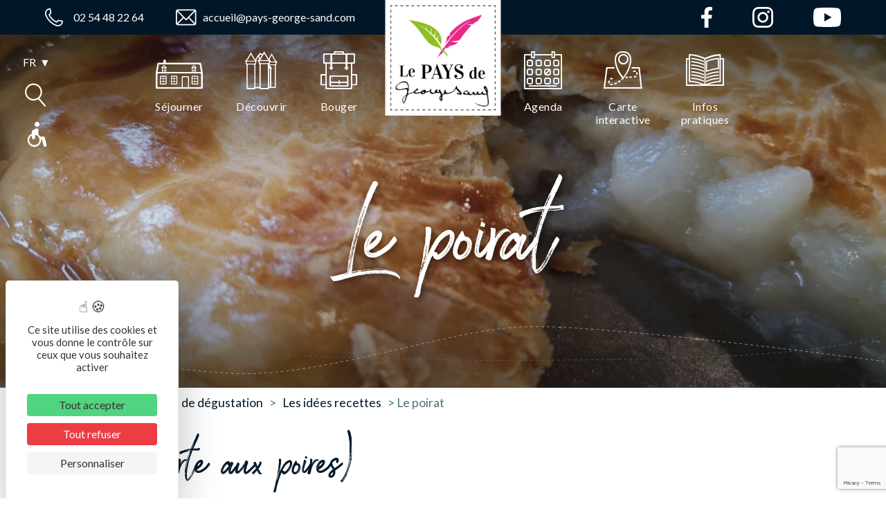

--- FILE ---
content_type: text/html; charset=UTF-8
request_url: https://www.pays-george-sand.com/decouvrir/terre-de-degustation/les-idees-recettes/le-poirat/
body_size: 20535
content:
<!DOCTYPE html>
<html lang="fr-FR" prefix="og: https://ogp.me/ns#">

<head>
	

	<meta charset="UTF-8">
	<meta http-equiv="x-ua-compatible" content="ie=edge">
	<meta name="viewport" content="width=device-width, initial-scale=1">
	<link rel="icon" type="image/x-icon" href="/wp-content/themes/yatatheme/img/favicon.ico">

	<!-- FAVICONS -->
	<link rel="apple-touch-icon" sizes="57x57" href="/wp-content/themes/yatatheme/img/favicon/apple-icon-57x57.png">
	<link rel="apple-touch-icon" sizes="60x60" href="/wp-content/themes/yatatheme/img/favicon/apple-icon-60x60.png">
	<link rel="apple-touch-icon" sizes="72x72" href="/wp-content/themes/yatatheme/img/favicon/apple-icon-72x72.png">
	<link rel="apple-touch-icon" sizes="76x76" href="/wp-content/themes/yatatheme/img/favicon/apple-icon-76x76.png">
	<link rel="apple-touch-icon" sizes="114x114" href="/wp-content/themes/yatatheme/img/favicon/apple-icon-114x114.png">
	<link rel="apple-touch-icon" sizes="120x120" href="/wp-content/themes/yatatheme/img/favicon/apple-icon-120x120.png">
	<link rel="apple-touch-icon" sizes="144x144" href="/wp-content/themes/yatatheme/img/favicon/apple-icon-144x144.png">
	<link rel="apple-touch-icon" sizes="152x152" href="/wp-content/themes/yatatheme/img/favicon/apple-icon-152x152.png">
	<link rel="apple-touch-icon" sizes="180x180" href="/wp-content/themes/yatatheme/img/favicon/apple-icon-180x180.png">
	<link rel="icon" type="image/png" sizes="192x192"  href="/wp-content/themes/yatatheme/img/favicon/android-icon-192x192.png">
	<link rel="icon" type="image/png" sizes="32x32" href="/wp-content/themes/yatatheme/img/favicon/favicon-32x32.png">
	<link rel="icon" type="image/png" sizes="96x96" href="/wp-content/themes/yatatheme/img/favicon/favicon-96x96.png">
	<link rel="icon" type="image/png" sizes="16x16" href="/wp-content/themes/yatatheme/img/favicon/favicon-16x16.png">
	<link rel="manifest" href="/wp-content/themes/yatatheme/img/favicon/manifest.json">
	<meta name="msapplication-TileColor" content="#ffffff">
	<meta name="msapplication-TileImage" content="/wp-content/themes/yatatheme/img/favicon/ms-icon-144x144.png">
	<meta name="theme-color" content="#ffffff">
	<link rel="shortcut icon" type="TYPE_MIME" href="/wp-content/themes/yatatheme/img/favicon/favicon-96x96.png">

	<!-- FONTS -->
	<link href="https://fonts.googleapis.com/css2?family=Lato:ital,wght@0,100;0,300;0,400;0,700;0,900;1,100;1,300;1,400;1,700;1,900&display=swap" rel="stylesheet">

	<!-- CSS -->
	<link rel="stylesheet" type="text/css" href="/wp-content/themes/yatatheme/css/bootstrapgrid.css" media="all">
	<!-- <link rel="stylesheet" type="text/css" href="/wp-content/themes/yatatheme/css/vc_buttons.css" media="all"> -->
	<link rel="stylesheet" type="text/css" href="/wp-content/themes/yatatheme/fonts/yataicones/style.css" media="all">
	<link rel="stylesheet" type="text/css" href="/wp-content/themes/yatatheme/css/print.css" media="print">
	<link rel="stylesheet" type="text/css" href="/wp-content/themes/yatatheme/slick/slick.css" media="all">

	<!-- JAVASCRIPT -->
	<script src="https://ajax.googleapis.com/ajax/libs/jquery/3.4.1/jquery.min.js"></script>
	<script src="/wp-content/themes/yatatheme/slick/slick.js"></script>
	<script src="/wp-content/themes/yatatheme/js/theme_script.js"></script>
	<!-- <script src="/wp-content/themes/yatatheme/js/modernizr.custom.js"></script> -->
	<!-- <script src="https://code.jquery.com/ui/1.12.1/jquery-ui.js"></script> -->
	<!-- <link rel="stylesheet" href="https://code.jquery.com/ui/1.12.1/themes/base/jquery-ui.css"> -->

	<!-- WP-HEAD --><link rel="dns-prefetch" href="//tarteaucitron.io"><link rel="preconnect" href="https://tarteaucitron.io" crossorigin=""><!--cloudflare-no-transform--><script type="text/javascript" src="https://tarteaucitron.io/load.js?domain=www.pays-george-sand.com&uuid=b2b666b8bae86ff29d3dd1a3709852a8e684400f"></script>
<!-- Google Tag Manager for WordPress by gtm4wp.com -->
<script data-cfasync="false" data-pagespeed-no-defer>
	var gtm4wp_datalayer_name = "dataLayer";
	var dataLayer = dataLayer || [];
</script>
<!-- End Google Tag Manager for WordPress by gtm4wp.com -->
<!-- Optimisation des moteurs de recherche par Rank Math - https://rankmath.com/ -->
<title>Dégustez le poirat berrichon, la vraie recette</title>
<meta name="description" content="Envie de cuisiner la vraie recette du poirat, recette emblématique berrichonne ? alors voici en détail les étapes à ne pas manquer"/>
<meta name="robots" content="follow, index, max-snippet:-1, max-video-preview:-1, max-image-preview:large"/>
<link rel="canonical" href="https://www.pays-george-sand.com/decouvrir/terre-de-degustation/les-idees-recettes/le-poirat/" />
<meta property="og:locale" content="fr_FR" />
<meta property="og:type" content="article" />
<meta property="og:title" content="Dégustez le poirat berrichon, la vraie recette" />
<meta property="og:description" content="Envie de cuisiner la vraie recette du poirat, recette emblématique berrichonne ? alors voici en détail les étapes à ne pas manquer" />
<meta property="og:url" content="https://www.pays-george-sand.com/decouvrir/terre-de-degustation/les-idees-recettes/le-poirat/" />
<meta property="og:site_name" content="Pays de George Sand" />
<meta property="og:updated_time" content="2024-10-24T18:26:15+02:00" />
<meta property="og:image" content="https://www.pays-george-sand.com/wp-content/uploads/2022/02/processed-bec9e3ce-1b86-47c0-a36d-3534e8254532_5EzVyYfy-1000x750.jpeg" />
<meta property="og:image:secure_url" content="https://www.pays-george-sand.com/wp-content/uploads/2022/02/processed-bec9e3ce-1b86-47c0-a36d-3534e8254532_5EzVyYfy-1000x750.jpeg" />
<meta property="og:image:width" content="1000" />
<meta property="og:image:height" content="750" />
<meta property="og:image:alt" content="poirat" />
<meta property="og:image:type" content="image/jpeg" />
<meta property="article:published_time" content="2022-02-18T16:50:38+01:00" />
<meta property="article:modified_time" content="2024-10-24T18:26:15+02:00" />
<meta name="twitter:card" content="summary_large_image" />
<meta name="twitter:title" content="Dégustez le poirat berrichon, la vraie recette" />
<meta name="twitter:description" content="Envie de cuisiner la vraie recette du poirat, recette emblématique berrichonne ? alors voici en détail les étapes à ne pas manquer" />
<meta name="twitter:image" content="https://www.pays-george-sand.com/wp-content/uploads/2022/02/processed-bec9e3ce-1b86-47c0-a36d-3534e8254532_5EzVyYfy-1000x750.jpeg" />
<meta name="twitter:label1" content="Temps de lecture" />
<meta name="twitter:data1" content="4 minutes" />
<script type="application/ld+json" class="rank-math-schema">{"@context":"https://schema.org","@graph":[{"@type":"Place","@id":"https://www.pays-george-sand.com/#place","address":{"@type":"PostalAddress","streetAddress":"134 rue Nationale","addressLocality":"LA CH\u00c2TRE","addressRegion":"Centre-Val de Loire","postalCode":"36400","addressCountry":"FRANCE"}},{"@type":["TouristInformationCenter","Organization"],"@id":"https://www.pays-george-sand.com/#organization","name":"Pays de George Sand","url":"https://www.pays-george-sand.com","email":"accueil@pays-george-sand.com","address":{"@type":"PostalAddress","streetAddress":"134 rue Nationale","addressLocality":"LA CH\u00c2TRE","addressRegion":"Centre-Val de Loire","postalCode":"36400","addressCountry":"FRANCE"},"logo":{"@type":"ImageObject","@id":"https://www.pays-george-sand.com/#logo","url":"https://www.pays-george-sand.com/wp-content/uploads/2021/10/le-pays-de-george-sand.png","contentUrl":"https://www.pays-george-sand.com/wp-content/uploads/2021/10/le-pays-de-george-sand.png","caption":"Pays de George Sand","inLanguage":"fr-FR","width":"1531","height":"1531"},"openingHours":["Monday,Tuesday,Wednesday,Thursday,Friday,Saturday 09:30-12:30","Monday,Tuesday,Wednesday,Thursday,Friday,Saturday 14:00-18:30"],"location":{"@id":"https://www.pays-george-sand.com/#place"},"image":{"@id":"https://www.pays-george-sand.com/#logo"},"telephone":"02 54 48 22 64"},{"@type":"WebSite","@id":"https://www.pays-george-sand.com/#website","url":"https://www.pays-george-sand.com","name":"Pays de George Sand","publisher":{"@id":"https://www.pays-george-sand.com/#organization"},"inLanguage":"fr-FR"},{"@type":"ImageObject","@id":"https://www.pays-george-sand.com/wp-content/uploads/2022/02/processed-bec9e3ce-1b86-47c0-a36d-3534e8254532_5EzVyYfy-scaled.jpeg","url":"https://www.pays-george-sand.com/wp-content/uploads/2022/02/processed-bec9e3ce-1b86-47c0-a36d-3534e8254532_5EzVyYfy-scaled.jpeg","width":"2048","height":"1536","caption":"poirat","inLanguage":"fr-FR"},{"@type":"BreadcrumbList","@id":"https://www.pays-george-sand.com/decouvrir/terre-de-degustation/les-idees-recettes/le-poirat/#breadcrumb","itemListElement":[{"@type":"ListItem","position":"1","item":{"@id":"https://www.pays-george-sand.com","name":"Accueil"}},{"@type":"ListItem","position":"2","item":{"@id":"https://www.pays-george-sand.com/decouvrir/","name":"D\u00e9couvrir"}},{"@type":"ListItem","position":"3","item":{"@id":"https://www.pays-george-sand.com/decouvrir/terre-de-degustation/","name":"Terre de d\u00e9gustation"}},{"@type":"ListItem","position":"4","item":{"@id":"https://www.pays-george-sand.com/decouvrir/terre-de-degustation/les-idees-recettes/","name":"Les id\u00e9es recettes"}},{"@type":"ListItem","position":"5","item":{"@id":"https://www.pays-george-sand.com/decouvrir/terre-de-degustation/les-idees-recettes/le-poirat/","name":"Le poirat"}}]},{"@type":"WebPage","@id":"https://www.pays-george-sand.com/decouvrir/terre-de-degustation/les-idees-recettes/le-poirat/#webpage","url":"https://www.pays-george-sand.com/decouvrir/terre-de-degustation/les-idees-recettes/le-poirat/","name":"D\u00e9gustez le poirat berrichon, la vraie recette","datePublished":"2022-02-18T16:50:38+01:00","dateModified":"2024-10-24T18:26:15+02:00","isPartOf":{"@id":"https://www.pays-george-sand.com/#website"},"primaryImageOfPage":{"@id":"https://www.pays-george-sand.com/wp-content/uploads/2022/02/processed-bec9e3ce-1b86-47c0-a36d-3534e8254532_5EzVyYfy-scaled.jpeg"},"inLanguage":"fr-FR","breadcrumb":{"@id":"https://www.pays-george-sand.com/decouvrir/terre-de-degustation/les-idees-recettes/le-poirat/#breadcrumb"}},{"@type":"Person","@id":"https://www.pays-george-sand.com/decouvrir/terre-de-degustation/les-idees-recettes/le-poirat/#author","name":"Geraldine","image":{"@type":"ImageObject","@id":"https://secure.gravatar.com/avatar/80b7f1b1eec33449862afd0fe3ff171f3375095ee48297b785773bc0a39526d9?s=96&amp;d=mm&amp;r=g","url":"https://secure.gravatar.com/avatar/80b7f1b1eec33449862afd0fe3ff171f3375095ee48297b785773bc0a39526d9?s=96&amp;d=mm&amp;r=g","caption":"Geraldine","inLanguage":"fr-FR"},"worksFor":{"@id":"https://www.pays-george-sand.com/#organization"}},{"@type":"Article","headline":"D\u00e9gustez le poirat berrichon, la vraie recette","keywords":"poirat","datePublished":"2022-02-18T16:50:38+01:00","dateModified":"2024-10-24T18:26:15+02:00","author":{"@id":"https://www.pays-george-sand.com/decouvrir/terre-de-degustation/les-idees-recettes/le-poirat/#author","name":"Geraldine"},"publisher":{"@id":"https://www.pays-george-sand.com/#organization"},"description":"Envie de cuisiner la vraie recette du poirat, recette embl\u00e9matique berrichonne ? alors voici en d\u00e9tail les \u00e9tapes \u00e0 ne pas manquer","name":"D\u00e9gustez le poirat berrichon, la vraie recette","@id":"https://www.pays-george-sand.com/decouvrir/terre-de-degustation/les-idees-recettes/le-poirat/#richSnippet","isPartOf":{"@id":"https://www.pays-george-sand.com/decouvrir/terre-de-degustation/les-idees-recettes/le-poirat/#webpage"},"image":{"@id":"https://www.pays-george-sand.com/wp-content/uploads/2022/02/processed-bec9e3ce-1b86-47c0-a36d-3534e8254532_5EzVyYfy-scaled.jpeg"},"inLanguage":"fr-FR","mainEntityOfPage":{"@id":"https://www.pays-george-sand.com/decouvrir/terre-de-degustation/les-idees-recettes/le-poirat/#webpage"}}]}</script>
<!-- /Extension Rank Math WordPress SEO -->

<link rel='dns-prefetch' href='//cdnjs.cloudflare.com' />
<link rel='dns-prefetch' href='//unpkg.com' />
<link rel="alternate" title="oEmbed (JSON)" type="application/json+oembed" href="https://www.pays-george-sand.com/wp-json/oembed/1.0/embed?url=https%3A%2F%2Fwww.pays-george-sand.com%2Fdecouvrir%2Fterre-de-degustation%2Fles-idees-recettes%2Fle-poirat%2F" />
<link rel="alternate" title="oEmbed (XML)" type="text/xml+oembed" href="https://www.pays-george-sand.com/wp-json/oembed/1.0/embed?url=https%3A%2F%2Fwww.pays-george-sand.com%2Fdecouvrir%2Fterre-de-degustation%2Fles-idees-recettes%2Fle-poirat%2F&#038;format=xml" />
<style id='wp-img-auto-sizes-contain-inline-css' type='text/css'>
img:is([sizes=auto i],[sizes^="auto," i]){contain-intrinsic-size:3000px 1500px}
/*# sourceURL=wp-img-auto-sizes-contain-inline-css */
</style>
<link rel='stylesheet' id='yatadata_backend_css-css' href='https://www.pays-george-sand.com/wp-content/plugins/yatadata/public/styles/style.css?ver=6.9' type='text/css' media='all' />
<link rel='stylesheet' id='yatamap_backend_css-css' href='https://www.pays-george-sand.com/wp-content/plugins/yatamap/public/styles/style-admin.css?ver=6.9' type='text/css' media='all' />
<link rel='stylesheet' id='wp-color-picker-css' href='https://www.pays-george-sand.com/wp-admin/css/color-picker.min.css?ver=6.9' type='text/css' media='all' />
<link rel='stylesheet' id='sbi_styles-css' href='https://www.pays-george-sand.com/wp-content/plugins/instagram-feed/css/sbi-styles.min.css?ver=6.10.0' type='text/css' media='all' />
<style id='wp-emoji-styles-inline-css' type='text/css'>

	img.wp-smiley, img.emoji {
		display: inline !important;
		border: none !important;
		box-shadow: none !important;
		height: 1em !important;
		width: 1em !important;
		margin: 0 0.07em !important;
		vertical-align: -0.1em !important;
		background: none !important;
		padding: 0 !important;
	}
/*# sourceURL=wp-emoji-styles-inline-css */
</style>
<link rel='stylesheet' id='wp-block-library-css' href='https://www.pays-george-sand.com/wp-includes/css/dist/block-library/style.min.css?ver=6.9' type='text/css' media='all' />
<style id='global-styles-inline-css' type='text/css'>
:root{--wp--preset--aspect-ratio--square: 1;--wp--preset--aspect-ratio--4-3: 4/3;--wp--preset--aspect-ratio--3-4: 3/4;--wp--preset--aspect-ratio--3-2: 3/2;--wp--preset--aspect-ratio--2-3: 2/3;--wp--preset--aspect-ratio--16-9: 16/9;--wp--preset--aspect-ratio--9-16: 9/16;--wp--preset--color--black: #000000;--wp--preset--color--cyan-bluish-gray: #abb8c3;--wp--preset--color--white: #ffffff;--wp--preset--color--pale-pink: #f78da7;--wp--preset--color--vivid-red: #cf2e2e;--wp--preset--color--luminous-vivid-orange: #ff6900;--wp--preset--color--luminous-vivid-amber: #fcb900;--wp--preset--color--light-green-cyan: #7bdcb5;--wp--preset--color--vivid-green-cyan: #00d084;--wp--preset--color--pale-cyan-blue: #8ed1fc;--wp--preset--color--vivid-cyan-blue: #0693e3;--wp--preset--color--vivid-purple: #9b51e0;--wp--preset--gradient--vivid-cyan-blue-to-vivid-purple: linear-gradient(135deg,rgb(6,147,227) 0%,rgb(155,81,224) 100%);--wp--preset--gradient--light-green-cyan-to-vivid-green-cyan: linear-gradient(135deg,rgb(122,220,180) 0%,rgb(0,208,130) 100%);--wp--preset--gradient--luminous-vivid-amber-to-luminous-vivid-orange: linear-gradient(135deg,rgb(252,185,0) 0%,rgb(255,105,0) 100%);--wp--preset--gradient--luminous-vivid-orange-to-vivid-red: linear-gradient(135deg,rgb(255,105,0) 0%,rgb(207,46,46) 100%);--wp--preset--gradient--very-light-gray-to-cyan-bluish-gray: linear-gradient(135deg,rgb(238,238,238) 0%,rgb(169,184,195) 100%);--wp--preset--gradient--cool-to-warm-spectrum: linear-gradient(135deg,rgb(74,234,220) 0%,rgb(151,120,209) 20%,rgb(207,42,186) 40%,rgb(238,44,130) 60%,rgb(251,105,98) 80%,rgb(254,248,76) 100%);--wp--preset--gradient--blush-light-purple: linear-gradient(135deg,rgb(255,206,236) 0%,rgb(152,150,240) 100%);--wp--preset--gradient--blush-bordeaux: linear-gradient(135deg,rgb(254,205,165) 0%,rgb(254,45,45) 50%,rgb(107,0,62) 100%);--wp--preset--gradient--luminous-dusk: linear-gradient(135deg,rgb(255,203,112) 0%,rgb(199,81,192) 50%,rgb(65,88,208) 100%);--wp--preset--gradient--pale-ocean: linear-gradient(135deg,rgb(255,245,203) 0%,rgb(182,227,212) 50%,rgb(51,167,181) 100%);--wp--preset--gradient--electric-grass: linear-gradient(135deg,rgb(202,248,128) 0%,rgb(113,206,126) 100%);--wp--preset--gradient--midnight: linear-gradient(135deg,rgb(2,3,129) 0%,rgb(40,116,252) 100%);--wp--preset--font-size--small: 13px;--wp--preset--font-size--medium: 20px;--wp--preset--font-size--large: 36px;--wp--preset--font-size--x-large: 42px;--wp--preset--spacing--20: 0.44rem;--wp--preset--spacing--30: 0.67rem;--wp--preset--spacing--40: 1rem;--wp--preset--spacing--50: 1.5rem;--wp--preset--spacing--60: 2.25rem;--wp--preset--spacing--70: 3.38rem;--wp--preset--spacing--80: 5.06rem;--wp--preset--shadow--natural: 6px 6px 9px rgba(0, 0, 0, 0.2);--wp--preset--shadow--deep: 12px 12px 50px rgba(0, 0, 0, 0.4);--wp--preset--shadow--sharp: 6px 6px 0px rgba(0, 0, 0, 0.2);--wp--preset--shadow--outlined: 6px 6px 0px -3px rgb(255, 255, 255), 6px 6px rgb(0, 0, 0);--wp--preset--shadow--crisp: 6px 6px 0px rgb(0, 0, 0);}:where(.is-layout-flex){gap: 0.5em;}:where(.is-layout-grid){gap: 0.5em;}body .is-layout-flex{display: flex;}.is-layout-flex{flex-wrap: wrap;align-items: center;}.is-layout-flex > :is(*, div){margin: 0;}body .is-layout-grid{display: grid;}.is-layout-grid > :is(*, div){margin: 0;}:where(.wp-block-columns.is-layout-flex){gap: 2em;}:where(.wp-block-columns.is-layout-grid){gap: 2em;}:where(.wp-block-post-template.is-layout-flex){gap: 1.25em;}:where(.wp-block-post-template.is-layout-grid){gap: 1.25em;}.has-black-color{color: var(--wp--preset--color--black) !important;}.has-cyan-bluish-gray-color{color: var(--wp--preset--color--cyan-bluish-gray) !important;}.has-white-color{color: var(--wp--preset--color--white) !important;}.has-pale-pink-color{color: var(--wp--preset--color--pale-pink) !important;}.has-vivid-red-color{color: var(--wp--preset--color--vivid-red) !important;}.has-luminous-vivid-orange-color{color: var(--wp--preset--color--luminous-vivid-orange) !important;}.has-luminous-vivid-amber-color{color: var(--wp--preset--color--luminous-vivid-amber) !important;}.has-light-green-cyan-color{color: var(--wp--preset--color--light-green-cyan) !important;}.has-vivid-green-cyan-color{color: var(--wp--preset--color--vivid-green-cyan) !important;}.has-pale-cyan-blue-color{color: var(--wp--preset--color--pale-cyan-blue) !important;}.has-vivid-cyan-blue-color{color: var(--wp--preset--color--vivid-cyan-blue) !important;}.has-vivid-purple-color{color: var(--wp--preset--color--vivid-purple) !important;}.has-black-background-color{background-color: var(--wp--preset--color--black) !important;}.has-cyan-bluish-gray-background-color{background-color: var(--wp--preset--color--cyan-bluish-gray) !important;}.has-white-background-color{background-color: var(--wp--preset--color--white) !important;}.has-pale-pink-background-color{background-color: var(--wp--preset--color--pale-pink) !important;}.has-vivid-red-background-color{background-color: var(--wp--preset--color--vivid-red) !important;}.has-luminous-vivid-orange-background-color{background-color: var(--wp--preset--color--luminous-vivid-orange) !important;}.has-luminous-vivid-amber-background-color{background-color: var(--wp--preset--color--luminous-vivid-amber) !important;}.has-light-green-cyan-background-color{background-color: var(--wp--preset--color--light-green-cyan) !important;}.has-vivid-green-cyan-background-color{background-color: var(--wp--preset--color--vivid-green-cyan) !important;}.has-pale-cyan-blue-background-color{background-color: var(--wp--preset--color--pale-cyan-blue) !important;}.has-vivid-cyan-blue-background-color{background-color: var(--wp--preset--color--vivid-cyan-blue) !important;}.has-vivid-purple-background-color{background-color: var(--wp--preset--color--vivid-purple) !important;}.has-black-border-color{border-color: var(--wp--preset--color--black) !important;}.has-cyan-bluish-gray-border-color{border-color: var(--wp--preset--color--cyan-bluish-gray) !important;}.has-white-border-color{border-color: var(--wp--preset--color--white) !important;}.has-pale-pink-border-color{border-color: var(--wp--preset--color--pale-pink) !important;}.has-vivid-red-border-color{border-color: var(--wp--preset--color--vivid-red) !important;}.has-luminous-vivid-orange-border-color{border-color: var(--wp--preset--color--luminous-vivid-orange) !important;}.has-luminous-vivid-amber-border-color{border-color: var(--wp--preset--color--luminous-vivid-amber) !important;}.has-light-green-cyan-border-color{border-color: var(--wp--preset--color--light-green-cyan) !important;}.has-vivid-green-cyan-border-color{border-color: var(--wp--preset--color--vivid-green-cyan) !important;}.has-pale-cyan-blue-border-color{border-color: var(--wp--preset--color--pale-cyan-blue) !important;}.has-vivid-cyan-blue-border-color{border-color: var(--wp--preset--color--vivid-cyan-blue) !important;}.has-vivid-purple-border-color{border-color: var(--wp--preset--color--vivid-purple) !important;}.has-vivid-cyan-blue-to-vivid-purple-gradient-background{background: var(--wp--preset--gradient--vivid-cyan-blue-to-vivid-purple) !important;}.has-light-green-cyan-to-vivid-green-cyan-gradient-background{background: var(--wp--preset--gradient--light-green-cyan-to-vivid-green-cyan) !important;}.has-luminous-vivid-amber-to-luminous-vivid-orange-gradient-background{background: var(--wp--preset--gradient--luminous-vivid-amber-to-luminous-vivid-orange) !important;}.has-luminous-vivid-orange-to-vivid-red-gradient-background{background: var(--wp--preset--gradient--luminous-vivid-orange-to-vivid-red) !important;}.has-very-light-gray-to-cyan-bluish-gray-gradient-background{background: var(--wp--preset--gradient--very-light-gray-to-cyan-bluish-gray) !important;}.has-cool-to-warm-spectrum-gradient-background{background: var(--wp--preset--gradient--cool-to-warm-spectrum) !important;}.has-blush-light-purple-gradient-background{background: var(--wp--preset--gradient--blush-light-purple) !important;}.has-blush-bordeaux-gradient-background{background: var(--wp--preset--gradient--blush-bordeaux) !important;}.has-luminous-dusk-gradient-background{background: var(--wp--preset--gradient--luminous-dusk) !important;}.has-pale-ocean-gradient-background{background: var(--wp--preset--gradient--pale-ocean) !important;}.has-electric-grass-gradient-background{background: var(--wp--preset--gradient--electric-grass) !important;}.has-midnight-gradient-background{background: var(--wp--preset--gradient--midnight) !important;}.has-small-font-size{font-size: var(--wp--preset--font-size--small) !important;}.has-medium-font-size{font-size: var(--wp--preset--font-size--medium) !important;}.has-large-font-size{font-size: var(--wp--preset--font-size--large) !important;}.has-x-large-font-size{font-size: var(--wp--preset--font-size--x-large) !important;}
/*# sourceURL=global-styles-inline-css */
</style>

<style id='classic-theme-styles-inline-css' type='text/css'>
/*! This file is auto-generated */
.wp-block-button__link{color:#fff;background-color:#32373c;border-radius:9999px;box-shadow:none;text-decoration:none;padding:calc(.667em + 2px) calc(1.333em + 2px);font-size:1.125em}.wp-block-file__button{background:#32373c;color:#fff;text-decoration:none}
/*# sourceURL=/wp-includes/css/classic-themes.min.css */
</style>
<link rel='stylesheet' id='wp-components-css' href='https://www.pays-george-sand.com/wp-includes/css/dist/components/style.min.css?ver=6.9' type='text/css' media='all' />
<link rel='stylesheet' id='wp-preferences-css' href='https://www.pays-george-sand.com/wp-includes/css/dist/preferences/style.min.css?ver=6.9' type='text/css' media='all' />
<link rel='stylesheet' id='wp-block-editor-css' href='https://www.pays-george-sand.com/wp-includes/css/dist/block-editor/style.min.css?ver=6.9' type='text/css' media='all' />
<link rel='stylesheet' id='popup-maker-block-library-style-css' href='https://www.pays-george-sand.com/wp-content/plugins/popup-maker/dist/packages/block-library-style.css?ver=dbea705cfafe089d65f1' type='text/css' media='all' />
<link rel='stylesheet' id='contact-form-7-css' href='https://www.pays-george-sand.com/wp-content/plugins/contact-form-7/includes/css/styles.css?ver=6.1.4' type='text/css' media='all' />
<link rel='stylesheet' id='yataelements_front_css-css' href='https://www.pays-george-sand.com/wp-content/plugins/yata-elements/public/css/yata-elements.css?ver=6.9' type='text/css' media='all' />
<link rel='stylesheet' id='slb_core-css' href='https://www.pays-george-sand.com/wp-content/plugins/simple-lightbox/client/css/app.css?ver=2.9.4' type='text/css' media='all' />
<link rel='stylesheet' id='fontawesome-css-css' href='https://cdnjs.cloudflare.com/ajax/libs/font-awesome/5.15.3/css/all.min.css?ver=6.9' type='text/css' media='all' />
<link rel='stylesheet' id='slick-css-css' href='https://cdnjs.cloudflare.com/ajax/libs/slick-carousel/1.9.0/slick.min.css?ver=6.9' type='text/css' media='all' />
<link rel='stylesheet' id='slick-theme-css-css' href='https://cdnjs.cloudflare.com/ajax/libs/slick-carousel/1.9.0/slick-theme.min.css?ver=6.9' type='text/css' media='all' />
<link rel='stylesheet' id='leaflet-css' href='https://unpkg.com/leaflet@1.7.1/dist/leaflet.css?ver=6.9' type='text/css' media='all' />
<link rel='stylesheet' id='leaflet-gesture-css' href='//unpkg.com/leaflet-gesture-handling/dist/leaflet-gesture-handling.min.css?ver=6.9' type='text/css' media='all' />
<link rel='stylesheet' id='js_composer_front-css' href='https://www.pays-george-sand.com/wp-content/plugins/js_composer/assets/css/js_composer.min.css?ver=8.7.2' type='text/css' media='all' />
<script type="text/javascript" src="https://www.pays-george-sand.com/wp-content/plugins/yatadata-shortcodes/includes/js/wpFeSantizeTitle.js?ver=6.9" id="wpFeSanitizeTitle-js"></script>
<script type="text/javascript" src="https://www.pays-george-sand.com/wp-includes/js/jquery/jquery.min.js?ver=3.7.1" id="jquery-core-js"></script>
<script type="text/javascript" src="https://www.pays-george-sand.com/wp-includes/js/jquery/jquery-migrate.min.js?ver=3.4.1" id="jquery-migrate-js"></script>
<script type="text/javascript" src="https://cdnjs.cloudflare.com/ajax/libs/slick-carousel/1.9.0/slick.min.js?ver=6.9" id="slick-js-js"></script>
<script type="text/javascript" src="https://unpkg.com/leaflet@1.7.1/dist/leaflet.js?ver=6.9" id="leaflet-js-js"></script>
<script type="text/javascript" src="//unpkg.com/leaflet-gesture-handling?ver=6.9" id="leaflet-gesture-js-js"></script>
<script></script><link rel="https://api.w.org/" href="https://www.pays-george-sand.com/wp-json/" /><link rel="alternate" title="JSON" type="application/json" href="https://www.pays-george-sand.com/wp-json/wp/v2/pages/30985" /><link rel="EditURI" type="application/rsd+xml" title="RSD" href="https://www.pays-george-sand.com/xmlrpc.php?rsd" />
<meta name="generator" content="WordPress 6.9" />
<link rel='shortlink' href='https://www.pays-george-sand.com/?p=30985' />
<style>.ye_boutPlein{background-color:#011627; border-color: #011627;}.ye_boutPlein:hover{color:#011627;}.ye_boutVide{color:#011627; border-color: #011627;}.ye_boutVide:hover{background-color:#011627;}.ye_boutGrand{background-color:#011627; border-color: #011627;}.ye_boutGrand:hover{color:#011627;}.ye_boutPlein.ye_coul2{background-color:#497076; border-color: #497076;}.ye_boutPlein.ye_coul2:hover{color:#497076;}.ye_boutVide.ye_coul2{color:#497076; border-color: #497076;}.ye_boutVide.ye_coul2:hover{background-color:#497076;}.ye_boutGrand.ye_coul2{background-color:#497076; border-color: #497076;}.ye_boutGrand.ye_coul2:hover{color:#497076;}.ye_boutPlein.ye_coul3{background-color:#a9bdc0; border-color: #a9bdc0;}.ye_boutPlein.ye_coul3:hover{color:#a9bdc0;}.ye_boutVide.ye_coul3{color:#a9bdc0; border-color: #a9bdc0;}.ye_boutVide.ye_coul3:hover{background-color:#a9bdc0;}.ye_boutGrand.ye_coul3{background-color:#a9bdc0; border-color: #a9bdc0;}.ye_boutGrand.ye_coul3:hover{color:#a9bdc0;}.ye_boutNon.ye_coul1{color:#011627;}.ye_boutNon.ye_coul2{color:#497076;}.ye_boutNon.ye_coul3{color:#a9bdc0;}.ye_icon.vc_icon_element-icon.ye_coul1{color: #011627;}.ye_icon.vc_icon_element-icon.ye_coul2{color: #497076;}.ye_icon.vc_icon_element-icon.ye_coul3{color: #a9bdc0;}</style>
<!-- Google Tag Manager for WordPress by gtm4wp.com -->
<!-- GTM Container placement set to manual -->
<script data-cfasync="false" data-pagespeed-no-defer type="text/javascript">
	var dataLayer_content = {"pagePostType":"page","pagePostType2":"single-page","pagePostAuthor":"Geraldine"};
	dataLayer.push( dataLayer_content );
</script>
<script data-cfasync="false" data-pagespeed-no-defer type="text/javascript">
(function(w,d,s,l,i){w[l]=w[l]||[];w[l].push({'gtm.start':
new Date().getTime(),event:'gtm.js'});var f=d.getElementsByTagName(s)[0],
j=d.createElement(s),dl=l!='dataLayer'?'&l='+l:'';j.async=true;j.src=
'//www.googletagmanager.com/gtm.js?id='+i+dl;f.parentNode.insertBefore(j,f);
})(window,document,'script','dataLayer','GTM-W2QLSHM');
</script>
<!-- End Google Tag Manager for WordPress by gtm4wp.com --><style type="text/css">.recentcomments a{display:inline !important;padding:0 !important;margin:0 !important;}</style><meta name="generator" content="Powered by WPBakery Page Builder - drag and drop page builder for WordPress."/>
<style type="text/css" data-type="vc_shortcodes-custom-css">.vc_custom_1644404354707{padding-bottom: 10px !important;}</style><noscript><style> .wpb_animate_when_almost_visible { opacity: 1; }</style></noscript><!-- END WP-HEAD -->
	<link rel="stylesheet" type="text/css" href="/wp-content/themes/yatatheme/style.css" media="all">
</head>

<body class="wp-singular page-template-default page page-id-30985 page-child parent-pageid-7143 wp-theme-yatatheme wpb-js-composer js-comp-ver-8.7.2 vc_responsive">

	
<!-- GTM Container placement set to manual -->
<!-- Google Tag Manager (noscript) -->
				<noscript><iframe src="https://www.googletagmanager.com/ns.html?id=GTM-W2QLSHM" height="0" width="0" style="display:none;visibility:hidden" aria-hidden="true"></iframe></noscript>
<!-- End Google Tag Manager (noscript) -->

<!-- GTM Container placement set to manual -->
<!-- Google Tag Manager (noscript) -->
	<!-- MODALS -->
	

<!-- MODAL ACCESSIBILITÉ -->
<div class="fondModal" id="modalhandi">
	<div class="modal">
		<div class="modalContent">
			<span onclick="document.getElementById('modalhandi').style.display='none'" class="modalClose">&times;</span>
			<h3>Accessibilité</h3>
			<p>Taille du texte<br>
			<a class="ye_boutPlein ye_coul3" onClick="fontSizePlus('defaut')">Par défaut</a>
			<a class="ye_boutPlein ye_coul3" onClick="fontSizePlus('augmente')">Augmentée</a>
			</p>
			<p>Interlignage<br>
			<a class="ye_boutPlein ye_coul2" onClick="setLinePlus('defaut')">Par défaut</a>
			<a class="ye_boutPlein ye_coul2" onClick="setLinePlus('augmente')">Augmenté</a>
			</p>
			<p>Police dyslexie<br>
			<a class="ye_boutPlein ye_coul1" onClick="fontTypePlus('defaut')">Par défaut</a>
			<a class="ye_boutPlein ye_coul1" onClick="fontTypePlus('augmente')">Adaptée</a>
			</p>
        </div>
	</div>
</div>


<!-- MODAL RECHERCHER SUR LE SITE -->
<div class="fondModal" id="modalrech">
	<div class="modal">
		<div class="modalContent">
			<span onclick="document.getElementById('modalrech').style.display='none'" class="modalClose">&times;</span>
			<form action="https://www.pays-george-sand.com" id="search-form" class="modalrech" method="get">
			   	<input type="text" name="s" id="s" placeholder="Votre recherche...">
			   	<input type="submit" class="boutPlein" value="Rechercher">
			</form>
        </div>
	</div>
</div>


<!-- MODAL INSCRIPTION NEWSLETTER -->
<div class="fondModal" id="modalnl">
	<div class="modal">
		<div class="modalContent">
			<span onclick="document.getElementById('modalnl').style.display='none'" class="modalClose">&times;</span>
			<h3>Inscription à la newsletter</h3>
			<p></p>
        </div>
	</div>
</div>


<!-- MODAL CARNET DE VOYAGE -->
<div class="fondModal" id="modalcarn">
	<div class="modal">
		<div class="modalContent">
			<div class="modal-inside">
				<span onclick="document.getElementById('modalcarn').style.display='none'" class="modalClose">×</span>
				<p id="phrase_modal"></p>
				<a id="linkcarnet" class="lienvoircarnet" href="/carnet-de-voyage">Voir le carnet</a>
	        </div>
		</div>
	</div>
</div>

	<!-- HEADER -->
	<header class="stickyHeader">
		<div class="pre-header">
						<a class="contact" href="tel:+330254482264">
				<img src="/wp-content/themes/yatatheme/img/svg/telephone.svg">
				<span>02 54 48 22 64</span>
			</a>
									<a class="contact" href="mailto:accueil@pays-george-sand.com">
				<img src="/wp-content/themes/yatatheme/img/svg/email.svg">
				<span>accueil@pays-george-sand.com</span>
			</a>
									<a class="reseaux-sociaux" href="https://www.facebook.com/tourisme.paysgeorgesand">
				<img src="/wp-content/themes/yatatheme/img/svg/facebook.svg">
			</a>
									<a class="reseaux-sociaux" href="https://www.instagram.com/tourisme_pays_george_sand/">
				<img src="/wp-content/themes/yatatheme/img/svg/instagram.svg">
			</a>
									<a class="reseaux-sociaux" href="https://www.youtube.com/channel/UCuX5uBe08XelDHmOTYw9XXQ">
				<img src="/wp-content/themes/yatatheme/img/svg/youtube.svg">
			</a>
						
		</div>
		<div class="header">
			<div class="headerinside">

				<!-- PICTOS -->
				<div class="pictos">
					<div class="selectlangue" onmouseover="document.getElementById('listlg').style.display='block';" onmouseout="document.getElementById('listlg').style.display='none';"><span id="afflg" class="notranslate">FR</span><div id="listlg"><div onclick="document.getElementById('afflg').innerHTML = 'FR'; setCookie('malangueactuel', 'FR', 1)"><a href="#" data-gt-lang="fr" class="gt-current-lang notranslate">FR</a></div><div onclick="document.getElementById('afflg').innerHTML = 'EN'; setCookie('malangueactuel', 'EN', 1)"><a href="#" data-gt-lang="en" class="notranslate">EN</a></div><div onclick="document.getElementById('afflg').innerHTML = 'ES'; setCookie('malangueactuel', 'ES', 1)"><a href="#" data-gt-lang="es" class="notranslate">ES</a></div></div></div>					<span class="icone" onclick="document.getElementById('modalrech').style.display='block'">
						<img src="/wp-content/themes/yatatheme/img/svg/loupe.svg">
					</span>
					<span class="icone" onclick="document.getElementById('modalhandi').style.display='block'">
						<img src="/wp-content/themes/yatatheme/img/svg/handicap.svg">
					</span>
				</div>

				<!-- MENU -->
				<div class="mainmenu">
					<div class="menu-menu-principal-container"><ul id="menu-menu-principal" class="menu"><li id="menu-item-6852" class="menu-item menu-item-type-post_type menu-item-object-page menu-item-has-children menu-item-6852"><a href="https://www.pays-george-sand.com/sejourner/"><i class="icon-maison"></i><span>Séjourner</span></a>
<ul class="sub-menu">
	<li id="menu-item-7189" class="menu-item menu-item-type-post_type menu-item-object-page menu-item-has-children menu-item-7189"><a href="https://www.pays-george-sand.com/sejourner/ou-dormir/">Où dormir ?</a>
	<ul class="sub-menu">
		<li id="menu-item-6854" class="menu-item menu-item-type-post_type menu-item-object-page menu-item-6854"><a href="https://www.pays-george-sand.com/sejourner/ou-dormir/hotels-pays-george-sand/">Hôtels</a></li>
		<li id="menu-item-6855" class="menu-item menu-item-type-post_type menu-item-object-page menu-item-6855"><a href="https://www.pays-george-sand.com/sejourner/ou-dormir/chambres-dhotes/">Chambres d’hôtes</a></li>
		<li id="menu-item-6856" class="menu-item menu-item-type-post_type menu-item-object-page menu-item-6856"><a href="https://www.pays-george-sand.com/sejourner/ou-dormir/location-de-vacances/">Locations de vacances</a></li>
		<li id="menu-item-6858" class="menu-item menu-item-type-post_type menu-item-object-page menu-item-6858"><a href="https://www.pays-george-sand.com/sejourner/ou-dormir/campings/">Campings</a></li>
		<li id="menu-item-6859" class="menu-item menu-item-type-post_type menu-item-object-page menu-item-6859"><a href="https://www.pays-george-sand.com/sejourner/ou-dormir/aires-de-camping-cars/">Aires de camping-cars</a></li>
		<li id="menu-item-6857" class="menu-item menu-item-type-post_type menu-item-object-page menu-item-6857"><a href="https://www.pays-george-sand.com/sejourner/ou-dormir/hebergements-de-groupe/">Hébergements de groupe</a></li>
		<li id="menu-item-28924" class="menu-item menu-item-type-post_type menu-item-object-page menu-item-28924"><a href="https://www.pays-george-sand.com/sejourner/ou-dormir/hebergements-et-accessibilite/">Hébergements et accessibilité</a></li>
	</ul>
</li>
	<li id="menu-item-6853" class="menu-item menu-item-type-post_type menu-item-object-page menu-item-has-children menu-item-6853"><a href="https://www.pays-george-sand.com/sejourner/ou-manger/">Où manger ?</a>
	<ul class="sub-menu">
		<li id="menu-item-7186" class="menu-item menu-item-type-post_type menu-item-object-page menu-item-7186"><a href="https://www.pays-george-sand.com/sejourner/ou-manger/les-maitres-restaurateurs-et-tables-gourmandes-du-berry/">Les Maitres restaurateurs et Tables Gourmandes du Berry</a></li>
		<li id="menu-item-7187" class="menu-item menu-item-type-post_type menu-item-object-page menu-item-has-children menu-item-7187"><a href="https://www.pays-george-sand.com/sejourner/ou-manger/tous-les-restaurants/">Tous les restaurants</a>
		<ul class="sub-menu">
			<li id="menu-item-28925" class="menu-item menu-item-type-post_type menu-item-object-page menu-item-28925"><a href="https://www.pays-george-sand.com/sejourner/ou-manger/tous-les-restaurants/restaurants-et-accessibilite/">Restaurants et accessibilité</a></li>
		</ul>
</li>
		<li id="menu-item-7188" class="menu-item menu-item-type-post_type menu-item-object-page menu-item-7188"><a href="https://www.pays-george-sand.com/sejourner/ou-manger/aires-de-pique-nique/">Aires de pique-nique</a></li>
	</ul>
</li>
	<li id="menu-item-19320" class="menu-item menu-item-type-post_type menu-item-object-page menu-item-has-children menu-item-19320"><a href="https://www.pays-george-sand.com/sejourner/idees-sejour/">Idées séjour</a>
	<ul class="sub-menu">
		<li id="menu-item-28897" class="menu-item menu-item-type-post_type menu-item-object-page menu-item-28897"><a href="https://www.pays-george-sand.com/sejourner/idees-sejour/pass-george-sand/">Pass Découverte George Sand</a></li>
		<li id="menu-item-20554" class="menu-item menu-item-type-post_type menu-item-object-page menu-item-20554"><a href="https://www.pays-george-sand.com/sejourner/idees-sejour/escapades-musicales/">Escapades musicales</a></li>
		<li id="menu-item-20555" class="menu-item menu-item-type-post_type menu-item-object-page menu-item-20555"><a href="https://www.pays-george-sand.com/sejourner/idees-sejour/sentier-des-maitres-sonneurs/">Sentier des Maîtres Sonneurs</a></li>
		<li id="menu-item-28922" class="menu-item menu-item-type-post_type menu-item-object-page menu-item-28922"><a href="https://www.pays-george-sand.com/decouvrir/en-groupe/">En groupe</a></li>
	</ul>
</li>
	<li id="menu-item-7191" class="menu-item menu-item-type-post_type menu-item-object-page menu-item-has-children menu-item-7191"><a href="https://www.pays-george-sand.com/sejourner/comment-venir/">Comment venir ?</a>
	<ul class="sub-menu">
		<li id="menu-item-7192" class="menu-item menu-item-type-post_type menu-item-object-page menu-item-7192"><a href="https://www.pays-george-sand.com/sejourner/comment-venir/acces/">Accès</a></li>
		<li id="menu-item-7193" class="menu-item menu-item-type-post_type menu-item-object-page menu-item-7193"><a href="https://www.pays-george-sand.com/sejourner/comment-venir/bornes-de-rechargement-pour-vehicules-et-velos-electriques/">Bornes de rechargement pour véhicules et vélos électriques</a></li>
	</ul>
</li>
</ul>
</li>
<li id="menu-item-6860" class="menu-item menu-item-type-post_type menu-item-object-page current-page-ancestor menu-item-has-children menu-item-6860"><a href="https://www.pays-george-sand.com/decouvrir/"><i class="icon-chateau"></i><span>Découvrir</span></a>
<ul class="sub-menu">
	<li id="menu-item-7194" class="menu-item menu-item-type-post_type menu-item-object-page menu-item-has-children menu-item-7194"><a href="https://www.pays-george-sand.com/decouvrir/patrimoine-culturel/">Patrimoine bâti</a>
	<ul class="sub-menu">
		<li id="menu-item-7196" class="menu-item menu-item-type-post_type menu-item-object-page menu-item-7196"><a href="https://www.pays-george-sand.com/decouvrir/patrimoine-culturel/les-musees/">Les musées</a></li>
		<li id="menu-item-7197" class="menu-item menu-item-type-post_type menu-item-object-page menu-item-7197"><a href="https://www.pays-george-sand.com/decouvrir/patrimoine-culturel/les-chateaux-et-jardins/">Les Châteaux et jardins</a></li>
		<li id="menu-item-7198" class="menu-item menu-item-type-post_type menu-item-object-page menu-item-7198"><a href="https://www.pays-george-sand.com/decouvrir/patrimoine-culturel/patrimoine-religieux/">Patrimoine religieux</a></li>
		<li id="menu-item-7199" class="menu-item menu-item-type-post_type menu-item-object-page menu-item-7199"><a href="https://www.pays-george-sand.com/decouvrir/patrimoine-culturel/les-villes-et-villages/">Les villes et villages</a></li>
		<li id="menu-item-7195" class="menu-item menu-item-type-post_type menu-item-object-page menu-item-7195"><a href="https://www.pays-george-sand.com/sejourner/idees-sejour/pass-george-sand/">Pass Découverte George Sand</a></li>
	</ul>
</li>
	<li id="menu-item-7200" class="menu-item menu-item-type-post_type menu-item-object-page menu-item-7200"><a href="https://www.pays-george-sand.com/decouvrir/patrimoine-naturel/">Patrimoine naturel</a></li>
	<li id="menu-item-52889" class="menu-item menu-item-type-post_type menu-item-object-page menu-item-52889"><a href="https://www.pays-george-sand.com/decouvrir/les-sites-sandiens/">Les sites sandiens, liés à George Sand</a></li>
	<li id="menu-item-20559" class="menu-item menu-item-type-post_type menu-item-object-page menu-item-20559"><a href="https://www.pays-george-sand.com/decouvrir/visiter-en-famille/">Visiter en famille</a></li>
	<li id="menu-item-28908" class="menu-item menu-item-type-post_type menu-item-object-page menu-item-28908"><a href="https://www.pays-george-sand.com/decouvrir/visiter-et-accessibilite/">Visiter et accessibilité</a></li>
	<li id="menu-item-30850" class="menu-item menu-item-type-post_type menu-item-object-page menu-item-has-children menu-item-30850"><a href="https://www.pays-george-sand.com/decouvrir/les-itineraires-touristiques-en-voiture/">Les itinéraires touristiques en voiture</a>
	<ul class="sub-menu">
		<li id="menu-item-30852" class="menu-item menu-item-type-post_type menu-item-object-page menu-item-30852"><a href="https://www.pays-george-sand.com/decouvrir/les-itineraires-touristiques-en-voiture/sur-les-traces-de-george-sand/">Sur les traces de George Sand – 32 km</a></li>
		<li id="menu-item-30853" class="menu-item menu-item-type-post_type menu-item-object-page menu-item-30853"><a href="https://www.pays-george-sand.com/decouvrir/les-itineraires-touristiques-en-voiture/circuit-champetre/">Circuit champêtre – 48 km</a></li>
		<li id="menu-item-30851" class="menu-item menu-item-type-post_type menu-item-object-page menu-item-30851"><a href="https://www.pays-george-sand.com/decouvrir/les-itineraires-touristiques-en-voiture/de-george-sand-a-jacques-tati/">De George Sand à Jacques Tati – 48 km</a></li>
		<li id="menu-item-30854" class="menu-item menu-item-type-post_type menu-item-object-page menu-item-30854"><a href="https://www.pays-george-sand.com/decouvrir/les-itineraires-touristiques-en-voiture/george-sand-le-romantisme/">George Sand, le romantisme – 91 km</a></li>
	</ul>
</li>
	<li id="menu-item-7201" class="menu-item menu-item-type-post_type menu-item-object-page menu-item-has-children menu-item-7201"><a href="https://www.pays-george-sand.com/decouvrir/terre-dinspiration/">Terre d’inspiration</a>
	<ul class="sub-menu">
		<li id="menu-item-7202" class="menu-item menu-item-type-post_type menu-item-object-page menu-item-7202"><a href="https://www.pays-george-sand.com/decouvrir/terre-dinspiration/george-sand/">George Sand</a></li>
		<li id="menu-item-7203" class="menu-item menu-item-type-post_type menu-item-object-page menu-item-7203"><a href="https://www.pays-george-sand.com/decouvrir/terre-dinspiration/frederic-chopin/">Frédéric Chopin</a></li>
		<li id="menu-item-20492" class="menu-item menu-item-type-post_type menu-item-object-page menu-item-20492"><a href="https://www.pays-george-sand.com/decouvrir/terre-dinspiration/tati/">Jacques Tati</a></li>
		<li id="menu-item-7205" class="menu-item menu-item-type-post_type menu-item-object-page menu-item-7205"><a href="https://www.pays-george-sand.com/decouvrir/terre-dinspiration/les-lieux-dinspiration/">Les lieux d’inspiration</a></li>
		<li id="menu-item-7206" class="menu-item menu-item-type-post_type menu-item-object-page menu-item-7206"><a href="https://www.pays-george-sand.com/decouvrir/terre-dinspiration/les-autres-personnalites-du-territoire/">Les autres personnalités du territoire</a></li>
	</ul>
</li>
	<li id="menu-item-7207" class="menu-item menu-item-type-post_type menu-item-object-page menu-item-7207"><a href="https://www.pays-george-sand.com/decouvrir/terre-de-creation/">Terre de création</a></li>
	<li id="menu-item-7208" class="menu-item menu-item-type-post_type menu-item-object-page current-page-ancestor menu-item-has-children menu-item-7208"><a href="https://www.pays-george-sand.com/decouvrir/terre-de-degustation/">Terre de dégustation</a>
	<ul class="sub-menu">
		<li id="menu-item-7209" class="menu-item menu-item-type-post_type menu-item-object-page menu-item-7209"><a href="https://www.pays-george-sand.com/decouvrir/terre-de-degustation/les-marches/">Les marchés du Pays de George Sand</a></li>
		<li id="menu-item-7211" class="menu-item menu-item-type-post_type menu-item-object-page current-page-ancestor menu-item-7211"><a href="https://www.pays-george-sand.com/decouvrir/terre-de-degustation/les-idees-recettes/">Les idées recettes</a></li>
	</ul>
</li>
	<li id="menu-item-20556" class="menu-item menu-item-type-post_type menu-item-object-page menu-item-20556"><a href="https://www.pays-george-sand.com/decouvrir/en-groupe/">En groupe</a></li>
</ul>
</li>
<li id="menu-item-6861" class="menu-item menu-item-type-post_type menu-item-object-page menu-item-has-children menu-item-6861"><a href="https://www.pays-george-sand.com/bouger-pays-george-sand/"><i class="icon-sac-a-dos"></i><span>Bouger</span></a>
<ul class="sub-menu">
	<li id="menu-item-7213" class="menu-item menu-item-type-post_type menu-item-object-page menu-item-has-children menu-item-7213"><a href="https://www.pays-george-sand.com/bouger-pays-george-sand/envie-de-plein-air/">Envie de plein air ?</a>
	<ul class="sub-menu">
		<li id="menu-item-7214" class="menu-item menu-item-type-post_type menu-item-object-page menu-item-7214"><a href="https://www.pays-george-sand.com/bouger-pays-george-sand/envie-de-plein-air/les-circuits-pedestres/">Les circuits pédestres</a></li>
		<li id="menu-item-7215" class="menu-item menu-item-type-post_type menu-item-object-page menu-item-7215"><a href="https://www.pays-george-sand.com/bouger-pays-george-sand/envie-de-plein-air/les-circuits-vtt/">Les circuits VTT</a></li>
		<li id="menu-item-7216" class="menu-item menu-item-type-post_type menu-item-object-page menu-item-7216"><a href="https://www.pays-george-sand.com/bouger-pays-george-sand/envie-de-plein-air/les-boucles-cyclos/">Les boucles cyclos</a></li>
		<li id="menu-item-7217" class="menu-item menu-item-type-post_type menu-item-object-page menu-item-7217"><a href="https://www.pays-george-sand.com/bouger-pays-george-sand/envie-de-plein-air/les-veloroutes/">Les véloroutes</a></li>
		<li id="menu-item-21549" class="menu-item menu-item-type-post_type menu-item-object-page menu-item-21549"><a href="https://www.pays-george-sand.com/bouger-pays-george-sand/envie-de-plein-air/les-grands-itineraires-pedestres/">Les grands itinéraires pédestres</a></li>
		<li id="menu-item-20562" class="menu-item menu-item-type-post_type menu-item-object-page menu-item-20562"><a href="https://www.pays-george-sand.com/bouger-pays-george-sand/envie-de-plein-air/geocaching/">Géocaching</a></li>
		<li id="menu-item-7218" class="menu-item menu-item-type-post_type menu-item-object-page menu-item-7218"><a href="https://www.pays-george-sand.com/bouger-pays-george-sand/envie-de-plein-air/coins-peche/">Coins pêche</a></li>
		<li id="menu-item-7212" class="menu-item menu-item-type-post_type menu-item-object-page menu-item-7212"><a href="https://www.pays-george-sand.com/sejourner/ou-manger/aires-de-pique-nique/">Aires de pique-nique</a></li>
		<li id="menu-item-7219" class="menu-item menu-item-type-post_type menu-item-object-page menu-item-7219"><a href="https://www.pays-george-sand.com/bouger-pays-george-sand/envie-de-plein-air/golf/">Golf</a></li>
		<li id="menu-item-7220" class="menu-item menu-item-type-post_type menu-item-object-page menu-item-7220"><a href="https://www.pays-george-sand.com/bouger-pays-george-sand/envie-de-plein-air/les-centres-equestres/">Les centres équestres</a></li>
	</ul>
</li>
	<li id="menu-item-7224" class="menu-item menu-item-type-post_type menu-item-object-page menu-item-7224"><a href="https://www.pays-george-sand.com/bouger-pays-george-sand/envie-de-fraicheur/">Envie de fraîcheur ?</a></li>
	<li id="menu-item-7225" class="menu-item menu-item-type-post_type menu-item-object-page menu-item-7225"><a href="https://www.pays-george-sand.com/bouger-pays-george-sand/envie-dextreme/">Envie d’extrême ?</a></li>
	<li id="menu-item-7226" class="menu-item menu-item-type-post_type menu-item-object-page menu-item-7226"><a href="https://www.pays-george-sand.com/bouger-pays-george-sand/salle-de-spectacle/">Salles de spectacle</a></li>
	<li id="menu-item-44064" class="menu-item menu-item-type-post_type menu-item-object-page menu-item-44064"><a href="https://www.pays-george-sand.com/bouger-pays-george-sand/et-plus-encore/">Et plus encore</a></li>
	<li id="menu-item-28923" class="menu-item menu-item-type-post_type menu-item-object-page menu-item-28923"><a href="https://www.pays-george-sand.com/bouger-pays-george-sand/loisirs-accessibles/">Loisirs accessibles au Pays de George Sand</a></li>
</ul>
</li>
<li id="menu-item-space" class="menu-item menu-white-space menu-item-space"><a>&#8230;</a></li>
<li id="menu-item-6862" class="menu-item menu-item-type-post_type menu-item-object-page menu-item-has-children menu-item-6862"><a href="https://www.pays-george-sand.com/agendas/"><i class="icon-agenda"></i><span>Agenda</span></a>
<ul class="sub-menu">
	<li id="menu-item-7228" class="menu-item menu-item-type-post_type menu-item-object-page menu-item-7228"><a href="https://www.pays-george-sand.com/agendas/fetes-et-manifestations/">Toutes les fêtes et manifestations</a></li>
	<li id="menu-item-52904" class="menu-item menu-item-type-post_type menu-item-object-page menu-item-52904"><a href="https://www.pays-george-sand.com/agendas/sand2026/">Evènements liés à Sand 2026</a></li>
	<li id="menu-item-20569" class="menu-item menu-item-type-post_type menu-item-object-page menu-item-20569"><a href="https://www.pays-george-sand.com/agendas/les-festivals/">Les Festivals</a></li>
	<li id="menu-item-7229" class="menu-item menu-item-type-post_type menu-item-object-page menu-item-7229"><a href="https://www.pays-george-sand.com/agendas/expositions/">Expositions</a></li>
	<li id="menu-item-20580" class="menu-item menu-item-type-post_type menu-item-object-page menu-item-20580"><a href="https://www.pays-george-sand.com/agendas/visites-guidees/">Découvertes accompagnées</a></li>
	<li id="menu-item-20568" class="menu-item menu-item-type-post_type menu-item-object-page menu-item-20568"><a href="https://www.pays-george-sand.com/agendas/les-animations-jeunesses/">Les animations « Jeunesse »</a></li>
	<li id="menu-item-53473" class="menu-item menu-item-type-post_type menu-item-object-page menu-item-53473"><a href="https://www.pays-george-sand.com/agendas/stages_et_ateliers/">Stages et ateliers</a></li>
</ul>
</li>
<li id="menu-item-6863" class="menu-item menu-item-type-post_type menu-item-object-page menu-item-6863"><a href="https://www.pays-george-sand.com/carte-interactive/"><i class="icon-carte"></i><span>Carte interactive</span></a></li>
<li id="menu-item-6864" class="menu-item menu-item-type-post_type menu-item-object-page menu-item-has-children menu-item-6864"><a href="https://www.pays-george-sand.com/infos-pratiques/"><i class="icon-livre"></i><span>Infos pratiques</span></a>
<ul class="sub-menu">
	<li id="menu-item-7507" class="menu-item menu-item-type-post_type menu-item-object-page menu-item-7507"><a href="https://www.pays-george-sand.com/sejourner/comment-venir/acces/">Accès</a></li>
	<li id="menu-item-7231" class="menu-item menu-item-type-post_type menu-item-object-page menu-item-has-children menu-item-7231"><a href="https://www.pays-george-sand.com/infos-pratiques/brochures-a-telecharger/">Brochures à télécharger</a>
	<ul class="sub-menu">
		<li id="menu-item-20828" class="menu-item menu-item-type-post_type menu-item-object-page menu-item-20828"><a href="https://www.pays-george-sand.com/infos-pratiques/brochures-a-telecharger/brochures-de-destination/">Brochures de destination</a></li>
		<li id="menu-item-20835" class="menu-item menu-item-type-post_type menu-item-object-page menu-item-20835"><a href="https://www.pays-george-sand.com/infos-pratiques/brochures-a-telecharger/liste-hebergements-restaurants-salles-des-fetes/">Listes des hébergements, restaurants, salles des fêtes</a></li>
		<li id="menu-item-20834" class="menu-item menu-item-type-post_type menu-item-object-page menu-item-20834"><a href="https://www.pays-george-sand.com/infos-pratiques/brochures-a-telecharger/les-manifestations/">Brochures “Manifestations” du Pays de George Sand</a></li>
		<li id="menu-item-32182" class="menu-item menu-item-type-post_type menu-item-object-page menu-item-32182"><a href="https://www.pays-george-sand.com/infos-pratiques/brochures-a-telecharger/activites-et-sports-divers/">Activités et sports divers</a></li>
		<li id="menu-item-20901" class="menu-item menu-item-type-post_type menu-item-object-page menu-item-20901"><a href="https://www.pays-george-sand.com/infos-pratiques/brochures-a-telecharger/accessibilite-et-tourisme-et-handicap/">Accessibilité et Tourisme et Handicap</a></li>
	</ul>
</li>
	<li id="menu-item-7234" class="menu-item menu-item-type-post_type menu-item-object-page menu-item-has-children menu-item-7234"><a href="https://www.pays-george-sand.com/infos-pratiques/points-accueil-touristiques/">Points d’accueil touristiques</a>
	<ul class="sub-menu">
		<li id="menu-item-21049" class="menu-item menu-item-type-post_type menu-item-object-page menu-item-21049"><a href="https://www.pays-george-sand.com/infos-pratiques/points-accueil-touristiques/office-de-tourisme-a-la-chatre/">Office de Tourisme à La Châtre</a></li>
		<li id="menu-item-21055" class="menu-item menu-item-type-post_type menu-item-object-page menu-item-21055"><a href="https://www.pays-george-sand.com/infos-pratiques/points-accueil-touristiques/bureau-dinformation-touristique-a-nohant/">Bureau d’information touristique à Nohant</a></li>
		<li id="menu-item-21296" class="menu-item menu-item-type-post_type menu-item-object-page menu-item-21296"><a href="https://www.pays-george-sand.com/infos-pratiques/points-accueil-touristiques/relais-dinformation-a-sainte-severe/">Relais d’information à Sainte-Sévère</a></li>
		<li id="menu-item-28944" class="menu-item menu-item-type-post_type menu-item-object-page menu-item-28944"><a href="https://www.pays-george-sand.com/infos-pratiques/points-accueil-touristiques/maison-du-tourisme-a-neuvy-sain-sepulchre/">Maison du Tourisme à Neuvy-Saint-Sépulchre</a></li>
		<li id="menu-item-21346" class="menu-item menu-item-type-post_type menu-item-object-page menu-item-21346"><a href="https://www.pays-george-sand.com/infos-pratiques/points-accueil-touristiques/syndicat-dinitiative-de-cluis/">Syndicat d’initiative de Cluis</a></li>
		<li id="menu-item-28940" class="menu-item menu-item-type-post_type menu-item-object-page menu-item-28940"><a href="https://www.pays-george-sand.com/infos-pratiques/points-accueil-touristiques/bureau-de-tourisme-a-aigurande/">Bureau de Tourisme à Aigurande</a></li>
		<li id="menu-item-50440" class="menu-item menu-item-type-post_type menu-item-object-page menu-item-50440"><a href="https://www.pays-george-sand.com/infos-pratiques/points-accueil-touristiques/relais-dinformation-a-crevant/">Relais d’information à Crevant</a></li>
		<li id="menu-item-21564" class="menu-item menu-item-type-post_type menu-item-object-page menu-item-21564"><a href="https://www.pays-george-sand.com/?page_id=21551">Relais d’information à Saint-Août</a></li>
		<li id="menu-item-21563" class="menu-item menu-item-type-post_type menu-item-object-page menu-item-21563"><a href="https://www.pays-george-sand.com/?page_id=21561">Relais d’information à Pouligny Notre Dame</a></li>
	</ul>
</li>
	<li id="menu-item-7233" class="menu-item menu-item-type-post_type menu-item-object-page menu-item-has-children menu-item-7233"><a href="https://www.pays-george-sand.com/?page_id=7180">Partenaires de l’Office de Tourisme</a>
	<ul class="sub-menu">
		<li id="menu-item-28899" class="menu-item menu-item-type-post_type menu-item-object-page menu-item-28899"><a href="https://www.pays-george-sand.com/?page_id=25170">Commerçants partenaires</a></li>
		<li id="menu-item-28898" class="menu-item menu-item-type-post_type menu-item-object-page menu-item-28898"><a href="https://www.pays-george-sand.com/?page_id=25173">Artisans Partenaires</a></li>
		<li id="menu-item-28900" class="menu-item menu-item-type-post_type menu-item-object-page menu-item-28900"><a href="https://www.pays-george-sand.com/?page_id=25165">Producteurs partenaires</a></li>
	</ul>
</li>
	<li id="menu-item-7230" class="menu-item menu-item-type-post_type menu-item-object-page menu-item-has-children menu-item-7230"><a href="https://www.pays-george-sand.com/infos-pratiques/boutique-de-l-office-de-tourisme/">Boutique de l’OT</a>
	<ul class="sub-menu">
		<li id="menu-item-20952" class="menu-item menu-item-type-post_type menu-item-object-page menu-item-20952"><a href="https://www.pays-george-sand.com/infos-pratiques/boutique-de-l-office-de-tourisme/a-la-chatre/">Boutique de l’Office de Tourisme à La Châtre</a></li>
		<li id="menu-item-20951" class="menu-item menu-item-type-post_type menu-item-object-page menu-item-20951"><a href="https://www.pays-george-sand.com/infos-pratiques/boutique-de-l-office-de-tourisme/a-nohant/">Boutique du Bureau d’Information touristique à  Nohant</a></li>
	</ul>
</li>
	<li id="menu-item-18840" class="menu-item menu-item-type-post_type menu-item-object-page menu-item-has-children menu-item-18840"><a href="https://www.pays-george-sand.com/infos-pratiques/espace-pro/">Espace pro</a>
	<ul class="sub-menu">
		<li id="menu-item-20921" class="menu-item menu-item-type-post_type menu-item-object-page menu-item-20921"><a href="https://www.pays-george-sand.com/infos-pratiques/espace-pro/les-actualites-du-reseau/">Les actualités du réseau</a></li>
		<li id="menu-item-20922" class="menu-item menu-item-type-post_type menu-item-object-page menu-item-20922"><a href="https://www.pays-george-sand.com/infos-pratiques/espace-pro/agenda-previsionnel-pour-pros/">Agenda prévisionnel pour les pros</a></li>
		<li id="menu-item-45129" class="menu-item menu-item-type-post_type menu-item-object-page menu-item-45129"><a href="https://www.pays-george-sand.com/infos-pratiques/espace-pro/reglementation-des-hebergements-touristiques-marchands/">Règlementation des hébergements touristiques marchands</a></li>
		<li id="menu-item-52112" class="menu-item menu-item-type-post_type menu-item-object-page menu-item-52112"><a href="https://www.pays-george-sand.com/infos-pratiques/espace-pro/recrutement/">Recrutement</a></li>
		<li id="menu-item-20919" class="menu-item menu-item-type-post_type menu-item-object-page menu-item-20919"><a href="https://www.pays-george-sand.com/infos-pratiques/espace-pro/presse/">Presse</a></li>
	</ul>
</li>
	<li id="menu-item-7236" class="menu-item menu-item-type-post_type menu-item-object-page menu-item-7236"><a href="https://www.pays-george-sand.com/sejourner/comment-venir/bornes-de-rechargement-pour-vehicules-et-velos-electriques/">Bornes de rechargement pour véhicules et vélos électriques</a></li>
</ul>
</li>
</ul></div>				</div>

				<!-- METEO -->
				<div class="pictos meteo">
					<a class="icone" href="/meteo">
						<!-- <img src="/wp-content/themes/yatatheme/img/svg/meteo.svg"> -->
											</a>
					<!-- PICTO PANIER -->
					<script type="text/javascript" src="https://gadget.open-system.fr/widgets-libs/rel/noyau-1.0.min.js"></script>
					<!--DEBUT script Widget Panier -->
					<script type="text/javascript" >
					( function() {
					var widgetPanier = AllianceReseaux.Widget.Instance( "Panier", { idPanier:"U3RSU1M", idIntegration:646, langue:"fr" } );
					widgetPanier.Initialise();
					})();
					</script>
					<!--FIN script Widget Panier -->
					<!--DEBUT conteneur Widget Panier-->
					<div id="widget-panier"></div>
					<!--FIN conteneur Widget Panier-->

					
				</div>

				<!-- LOGO -->
				<a class="logo" href="https://www.pays-george-sand.com">
					<img src="/wp-content/themes/yatatheme/img/logo.png" alt="Logo Pays de George Sand">
				</a>

			</div>
		</div>

		<div class="menu-mobile">
			<svg id="Calque_1" data-name="Calque 1" xmlns="http://www.w3.org/2000/svg" viewBox="0 0 1000 776.18">
  <defs><style>.cls-1{fill:#1d1d1b;}</style></defs>
  <rect id="path1" class="cls-1" width="1000" height="94.73" rx="47.36"/>
  <rect id="path2" class="cls-1" y="335.8" width="1000" height="94.73" rx="47.36"/>
  <rect id="path3" class="cls-1" y="681.45" width="1000" height="94.73" rx="47.36"/>
</svg>
		</div>
		<div class="mainmenu-mobile">
		<!-- MOBILE MENU -->
			<div class="mainmenu-mobile-inner">
				<div class="menu-menu-principal-container"><ul id="menu-menu-principal-1" class="menu"><li class="menu-item menu-item-type-post_type menu-item-object-page menu-item-has-children menu-item-6852"><a href="https://www.pays-george-sand.com/sejourner/"><i class="icon-maison"></i><span>Séjourner</span></a>
<ul class="sub-menu">
	<li class="menu-item menu-item-type-post_type menu-item-object-page menu-item-has-children menu-item-7189"><a href="https://www.pays-george-sand.com/sejourner/ou-dormir/">Où dormir ?</a>
	<ul class="sub-menu">
		<li class="menu-item menu-item-type-post_type menu-item-object-page menu-item-6854"><a href="https://www.pays-george-sand.com/sejourner/ou-dormir/hotels-pays-george-sand/">Hôtels</a></li>
		<li class="menu-item menu-item-type-post_type menu-item-object-page menu-item-6855"><a href="https://www.pays-george-sand.com/sejourner/ou-dormir/chambres-dhotes/">Chambres d’hôtes</a></li>
		<li class="menu-item menu-item-type-post_type menu-item-object-page menu-item-6856"><a href="https://www.pays-george-sand.com/sejourner/ou-dormir/location-de-vacances/">Locations de vacances</a></li>
		<li class="menu-item menu-item-type-post_type menu-item-object-page menu-item-6858"><a href="https://www.pays-george-sand.com/sejourner/ou-dormir/campings/">Campings</a></li>
		<li class="menu-item menu-item-type-post_type menu-item-object-page menu-item-6859"><a href="https://www.pays-george-sand.com/sejourner/ou-dormir/aires-de-camping-cars/">Aires de camping-cars</a></li>
		<li class="menu-item menu-item-type-post_type menu-item-object-page menu-item-6857"><a href="https://www.pays-george-sand.com/sejourner/ou-dormir/hebergements-de-groupe/">Hébergements de groupe</a></li>
		<li class="menu-item menu-item-type-post_type menu-item-object-page menu-item-28924"><a href="https://www.pays-george-sand.com/sejourner/ou-dormir/hebergements-et-accessibilite/">Hébergements et accessibilité</a></li>
	</ul>
</li>
	<li class="menu-item menu-item-type-post_type menu-item-object-page menu-item-has-children menu-item-6853"><a href="https://www.pays-george-sand.com/sejourner/ou-manger/">Où manger ?</a>
	<ul class="sub-menu">
		<li class="menu-item menu-item-type-post_type menu-item-object-page menu-item-7186"><a href="https://www.pays-george-sand.com/sejourner/ou-manger/les-maitres-restaurateurs-et-tables-gourmandes-du-berry/">Les Maitres restaurateurs et Tables Gourmandes du Berry</a></li>
		<li class="menu-item menu-item-type-post_type menu-item-object-page menu-item-has-children menu-item-7187"><a href="https://www.pays-george-sand.com/sejourner/ou-manger/tous-les-restaurants/">Tous les restaurants</a>
		<ul class="sub-menu">
			<li class="menu-item menu-item-type-post_type menu-item-object-page menu-item-28925"><a href="https://www.pays-george-sand.com/sejourner/ou-manger/tous-les-restaurants/restaurants-et-accessibilite/">Restaurants et accessibilité</a></li>
		</ul>
</li>
		<li class="menu-item menu-item-type-post_type menu-item-object-page menu-item-7188"><a href="https://www.pays-george-sand.com/sejourner/ou-manger/aires-de-pique-nique/">Aires de pique-nique</a></li>
	</ul>
</li>
	<li class="menu-item menu-item-type-post_type menu-item-object-page menu-item-has-children menu-item-19320"><a href="https://www.pays-george-sand.com/sejourner/idees-sejour/">Idées séjour</a>
	<ul class="sub-menu">
		<li class="menu-item menu-item-type-post_type menu-item-object-page menu-item-28897"><a href="https://www.pays-george-sand.com/sejourner/idees-sejour/pass-george-sand/">Pass Découverte George Sand</a></li>
		<li class="menu-item menu-item-type-post_type menu-item-object-page menu-item-20554"><a href="https://www.pays-george-sand.com/sejourner/idees-sejour/escapades-musicales/">Escapades musicales</a></li>
		<li class="menu-item menu-item-type-post_type menu-item-object-page menu-item-20555"><a href="https://www.pays-george-sand.com/sejourner/idees-sejour/sentier-des-maitres-sonneurs/">Sentier des Maîtres Sonneurs</a></li>
		<li class="menu-item menu-item-type-post_type menu-item-object-page menu-item-28922"><a href="https://www.pays-george-sand.com/decouvrir/en-groupe/">En groupe</a></li>
	</ul>
</li>
	<li class="menu-item menu-item-type-post_type menu-item-object-page menu-item-has-children menu-item-7191"><a href="https://www.pays-george-sand.com/sejourner/comment-venir/">Comment venir ?</a>
	<ul class="sub-menu">
		<li class="menu-item menu-item-type-post_type menu-item-object-page menu-item-7192"><a href="https://www.pays-george-sand.com/sejourner/comment-venir/acces/">Accès</a></li>
		<li class="menu-item menu-item-type-post_type menu-item-object-page menu-item-7193"><a href="https://www.pays-george-sand.com/sejourner/comment-venir/bornes-de-rechargement-pour-vehicules-et-velos-electriques/">Bornes de rechargement pour véhicules et vélos électriques</a></li>
	</ul>
</li>
</ul>
</li>
<li class="menu-item menu-item-type-post_type menu-item-object-page current-page-ancestor menu-item-has-children menu-item-6860"><a href="https://www.pays-george-sand.com/decouvrir/"><i class="icon-chateau"></i><span>Découvrir</span></a>
<ul class="sub-menu">
	<li class="menu-item menu-item-type-post_type menu-item-object-page menu-item-has-children menu-item-7194"><a href="https://www.pays-george-sand.com/decouvrir/patrimoine-culturel/">Patrimoine bâti</a>
	<ul class="sub-menu">
		<li class="menu-item menu-item-type-post_type menu-item-object-page menu-item-7196"><a href="https://www.pays-george-sand.com/decouvrir/patrimoine-culturel/les-musees/">Les musées</a></li>
		<li class="menu-item menu-item-type-post_type menu-item-object-page menu-item-7197"><a href="https://www.pays-george-sand.com/decouvrir/patrimoine-culturel/les-chateaux-et-jardins/">Les Châteaux et jardins</a></li>
		<li class="menu-item menu-item-type-post_type menu-item-object-page menu-item-7198"><a href="https://www.pays-george-sand.com/decouvrir/patrimoine-culturel/patrimoine-religieux/">Patrimoine religieux</a></li>
		<li class="menu-item menu-item-type-post_type menu-item-object-page menu-item-7199"><a href="https://www.pays-george-sand.com/decouvrir/patrimoine-culturel/les-villes-et-villages/">Les villes et villages</a></li>
		<li class="menu-item menu-item-type-post_type menu-item-object-page menu-item-7195"><a href="https://www.pays-george-sand.com/sejourner/idees-sejour/pass-george-sand/">Pass Découverte George Sand</a></li>
	</ul>
</li>
	<li class="menu-item menu-item-type-post_type menu-item-object-page menu-item-7200"><a href="https://www.pays-george-sand.com/decouvrir/patrimoine-naturel/">Patrimoine naturel</a></li>
	<li class="menu-item menu-item-type-post_type menu-item-object-page menu-item-52889"><a href="https://www.pays-george-sand.com/decouvrir/les-sites-sandiens/">Les sites sandiens, liés à George Sand</a></li>
	<li class="menu-item menu-item-type-post_type menu-item-object-page menu-item-20559"><a href="https://www.pays-george-sand.com/decouvrir/visiter-en-famille/">Visiter en famille</a></li>
	<li class="menu-item menu-item-type-post_type menu-item-object-page menu-item-28908"><a href="https://www.pays-george-sand.com/decouvrir/visiter-et-accessibilite/">Visiter et accessibilité</a></li>
	<li class="menu-item menu-item-type-post_type menu-item-object-page menu-item-has-children menu-item-30850"><a href="https://www.pays-george-sand.com/decouvrir/les-itineraires-touristiques-en-voiture/">Les itinéraires touristiques en voiture</a>
	<ul class="sub-menu">
		<li class="menu-item menu-item-type-post_type menu-item-object-page menu-item-30852"><a href="https://www.pays-george-sand.com/decouvrir/les-itineraires-touristiques-en-voiture/sur-les-traces-de-george-sand/">Sur les traces de George Sand – 32 km</a></li>
		<li class="menu-item menu-item-type-post_type menu-item-object-page menu-item-30853"><a href="https://www.pays-george-sand.com/decouvrir/les-itineraires-touristiques-en-voiture/circuit-champetre/">Circuit champêtre – 48 km</a></li>
		<li class="menu-item menu-item-type-post_type menu-item-object-page menu-item-30851"><a href="https://www.pays-george-sand.com/decouvrir/les-itineraires-touristiques-en-voiture/de-george-sand-a-jacques-tati/">De George Sand à Jacques Tati – 48 km</a></li>
		<li class="menu-item menu-item-type-post_type menu-item-object-page menu-item-30854"><a href="https://www.pays-george-sand.com/decouvrir/les-itineraires-touristiques-en-voiture/george-sand-le-romantisme/">George Sand, le romantisme – 91 km</a></li>
	</ul>
</li>
	<li class="menu-item menu-item-type-post_type menu-item-object-page menu-item-has-children menu-item-7201"><a href="https://www.pays-george-sand.com/decouvrir/terre-dinspiration/">Terre d’inspiration</a>
	<ul class="sub-menu">
		<li class="menu-item menu-item-type-post_type menu-item-object-page menu-item-7202"><a href="https://www.pays-george-sand.com/decouvrir/terre-dinspiration/george-sand/">George Sand</a></li>
		<li class="menu-item menu-item-type-post_type menu-item-object-page menu-item-7203"><a href="https://www.pays-george-sand.com/decouvrir/terre-dinspiration/frederic-chopin/">Frédéric Chopin</a></li>
		<li class="menu-item menu-item-type-post_type menu-item-object-page menu-item-20492"><a href="https://www.pays-george-sand.com/decouvrir/terre-dinspiration/tati/">Jacques Tati</a></li>
		<li class="menu-item menu-item-type-post_type menu-item-object-page menu-item-7205"><a href="https://www.pays-george-sand.com/decouvrir/terre-dinspiration/les-lieux-dinspiration/">Les lieux d’inspiration</a></li>
		<li class="menu-item menu-item-type-post_type menu-item-object-page menu-item-7206"><a href="https://www.pays-george-sand.com/decouvrir/terre-dinspiration/les-autres-personnalites-du-territoire/">Les autres personnalités du territoire</a></li>
	</ul>
</li>
	<li class="menu-item menu-item-type-post_type menu-item-object-page menu-item-7207"><a href="https://www.pays-george-sand.com/decouvrir/terre-de-creation/">Terre de création</a></li>
	<li class="menu-item menu-item-type-post_type menu-item-object-page current-page-ancestor menu-item-has-children menu-item-7208"><a href="https://www.pays-george-sand.com/decouvrir/terre-de-degustation/">Terre de dégustation</a>
	<ul class="sub-menu">
		<li class="menu-item menu-item-type-post_type menu-item-object-page menu-item-7209"><a href="https://www.pays-george-sand.com/decouvrir/terre-de-degustation/les-marches/">Les marchés du Pays de George Sand</a></li>
		<li class="menu-item menu-item-type-post_type menu-item-object-page current-page-ancestor menu-item-7211"><a href="https://www.pays-george-sand.com/decouvrir/terre-de-degustation/les-idees-recettes/">Les idées recettes</a></li>
	</ul>
</li>
	<li class="menu-item menu-item-type-post_type menu-item-object-page menu-item-20556"><a href="https://www.pays-george-sand.com/decouvrir/en-groupe/">En groupe</a></li>
</ul>
</li>
<li class="menu-item menu-item-type-post_type menu-item-object-page menu-item-has-children menu-item-6861"><a href="https://www.pays-george-sand.com/bouger-pays-george-sand/"><i class="icon-sac-a-dos"></i><span>Bouger</span></a>
<ul class="sub-menu">
	<li class="menu-item menu-item-type-post_type menu-item-object-page menu-item-has-children menu-item-7213"><a href="https://www.pays-george-sand.com/bouger-pays-george-sand/envie-de-plein-air/">Envie de plein air ?</a>
	<ul class="sub-menu">
		<li class="menu-item menu-item-type-post_type menu-item-object-page menu-item-7214"><a href="https://www.pays-george-sand.com/bouger-pays-george-sand/envie-de-plein-air/les-circuits-pedestres/">Les circuits pédestres</a></li>
		<li class="menu-item menu-item-type-post_type menu-item-object-page menu-item-7215"><a href="https://www.pays-george-sand.com/bouger-pays-george-sand/envie-de-plein-air/les-circuits-vtt/">Les circuits VTT</a></li>
		<li class="menu-item menu-item-type-post_type menu-item-object-page menu-item-7216"><a href="https://www.pays-george-sand.com/bouger-pays-george-sand/envie-de-plein-air/les-boucles-cyclos/">Les boucles cyclos</a></li>
		<li class="menu-item menu-item-type-post_type menu-item-object-page menu-item-7217"><a href="https://www.pays-george-sand.com/bouger-pays-george-sand/envie-de-plein-air/les-veloroutes/">Les véloroutes</a></li>
		<li class="menu-item menu-item-type-post_type menu-item-object-page menu-item-21549"><a href="https://www.pays-george-sand.com/bouger-pays-george-sand/envie-de-plein-air/les-grands-itineraires-pedestres/">Les grands itinéraires pédestres</a></li>
		<li class="menu-item menu-item-type-post_type menu-item-object-page menu-item-20562"><a href="https://www.pays-george-sand.com/bouger-pays-george-sand/envie-de-plein-air/geocaching/">Géocaching</a></li>
		<li class="menu-item menu-item-type-post_type menu-item-object-page menu-item-7218"><a href="https://www.pays-george-sand.com/bouger-pays-george-sand/envie-de-plein-air/coins-peche/">Coins pêche</a></li>
		<li class="menu-item menu-item-type-post_type menu-item-object-page menu-item-7212"><a href="https://www.pays-george-sand.com/sejourner/ou-manger/aires-de-pique-nique/">Aires de pique-nique</a></li>
		<li class="menu-item menu-item-type-post_type menu-item-object-page menu-item-7219"><a href="https://www.pays-george-sand.com/bouger-pays-george-sand/envie-de-plein-air/golf/">Golf</a></li>
		<li class="menu-item menu-item-type-post_type menu-item-object-page menu-item-7220"><a href="https://www.pays-george-sand.com/bouger-pays-george-sand/envie-de-plein-air/les-centres-equestres/">Les centres équestres</a></li>
	</ul>
</li>
	<li class="menu-item menu-item-type-post_type menu-item-object-page menu-item-7224"><a href="https://www.pays-george-sand.com/bouger-pays-george-sand/envie-de-fraicheur/">Envie de fraîcheur ?</a></li>
	<li class="menu-item menu-item-type-post_type menu-item-object-page menu-item-7225"><a href="https://www.pays-george-sand.com/bouger-pays-george-sand/envie-dextreme/">Envie d’extrême ?</a></li>
	<li class="menu-item menu-item-type-post_type menu-item-object-page menu-item-7226"><a href="https://www.pays-george-sand.com/bouger-pays-george-sand/salle-de-spectacle/">Salles de spectacle</a></li>
	<li class="menu-item menu-item-type-post_type menu-item-object-page menu-item-44064"><a href="https://www.pays-george-sand.com/bouger-pays-george-sand/et-plus-encore/">Et plus encore</a></li>
	<li class="menu-item menu-item-type-post_type menu-item-object-page menu-item-28923"><a href="https://www.pays-george-sand.com/bouger-pays-george-sand/loisirs-accessibles/">Loisirs accessibles au Pays de George Sand</a></li>
</ul>
</li>
<li class="menu-item menu-white-space menu-item-space"><a>&#8230;</a></li>
<li class="menu-item menu-item-type-post_type menu-item-object-page menu-item-has-children menu-item-6862"><a href="https://www.pays-george-sand.com/agendas/"><i class="icon-agenda"></i><span>Agenda</span></a>
<ul class="sub-menu">
	<li class="menu-item menu-item-type-post_type menu-item-object-page menu-item-7228"><a href="https://www.pays-george-sand.com/agendas/fetes-et-manifestations/">Toutes les fêtes et manifestations</a></li>
	<li class="menu-item menu-item-type-post_type menu-item-object-page menu-item-52904"><a href="https://www.pays-george-sand.com/agendas/sand2026/">Evènements liés à Sand 2026</a></li>
	<li class="menu-item menu-item-type-post_type menu-item-object-page menu-item-20569"><a href="https://www.pays-george-sand.com/agendas/les-festivals/">Les Festivals</a></li>
	<li class="menu-item menu-item-type-post_type menu-item-object-page menu-item-7229"><a href="https://www.pays-george-sand.com/agendas/expositions/">Expositions</a></li>
	<li class="menu-item menu-item-type-post_type menu-item-object-page menu-item-20580"><a href="https://www.pays-george-sand.com/agendas/visites-guidees/">Découvertes accompagnées</a></li>
	<li class="menu-item menu-item-type-post_type menu-item-object-page menu-item-20568"><a href="https://www.pays-george-sand.com/agendas/les-animations-jeunesses/">Les animations « Jeunesse »</a></li>
	<li class="menu-item menu-item-type-post_type menu-item-object-page menu-item-53473"><a href="https://www.pays-george-sand.com/agendas/stages_et_ateliers/">Stages et ateliers</a></li>
</ul>
</li>
<li class="menu-item menu-item-type-post_type menu-item-object-page menu-item-6863"><a href="https://www.pays-george-sand.com/carte-interactive/"><i class="icon-carte"></i><span>Carte interactive</span></a></li>
<li class="menu-item menu-item-type-post_type menu-item-object-page menu-item-has-children menu-item-6864"><a href="https://www.pays-george-sand.com/infos-pratiques/"><i class="icon-livre"></i><span>Infos pratiques</span></a>
<ul class="sub-menu">
	<li class="menu-item menu-item-type-post_type menu-item-object-page menu-item-7507"><a href="https://www.pays-george-sand.com/sejourner/comment-venir/acces/">Accès</a></li>
	<li class="menu-item menu-item-type-post_type menu-item-object-page menu-item-has-children menu-item-7231"><a href="https://www.pays-george-sand.com/infos-pratiques/brochures-a-telecharger/">Brochures à télécharger</a>
	<ul class="sub-menu">
		<li class="menu-item menu-item-type-post_type menu-item-object-page menu-item-20828"><a href="https://www.pays-george-sand.com/infos-pratiques/brochures-a-telecharger/brochures-de-destination/">Brochures de destination</a></li>
		<li class="menu-item menu-item-type-post_type menu-item-object-page menu-item-20835"><a href="https://www.pays-george-sand.com/infos-pratiques/brochures-a-telecharger/liste-hebergements-restaurants-salles-des-fetes/">Listes des hébergements, restaurants, salles des fêtes</a></li>
		<li class="menu-item menu-item-type-post_type menu-item-object-page menu-item-20834"><a href="https://www.pays-george-sand.com/infos-pratiques/brochures-a-telecharger/les-manifestations/">Brochures “Manifestations” du Pays de George Sand</a></li>
		<li class="menu-item menu-item-type-post_type menu-item-object-page menu-item-32182"><a href="https://www.pays-george-sand.com/infos-pratiques/brochures-a-telecharger/activites-et-sports-divers/">Activités et sports divers</a></li>
		<li class="menu-item menu-item-type-post_type menu-item-object-page menu-item-20901"><a href="https://www.pays-george-sand.com/infos-pratiques/brochures-a-telecharger/accessibilite-et-tourisme-et-handicap/">Accessibilité et Tourisme et Handicap</a></li>
	</ul>
</li>
	<li class="menu-item menu-item-type-post_type menu-item-object-page menu-item-has-children menu-item-7234"><a href="https://www.pays-george-sand.com/infos-pratiques/points-accueil-touristiques/">Points d’accueil touristiques</a>
	<ul class="sub-menu">
		<li class="menu-item menu-item-type-post_type menu-item-object-page menu-item-21049"><a href="https://www.pays-george-sand.com/infos-pratiques/points-accueil-touristiques/office-de-tourisme-a-la-chatre/">Office de Tourisme à La Châtre</a></li>
		<li class="menu-item menu-item-type-post_type menu-item-object-page menu-item-21055"><a href="https://www.pays-george-sand.com/infos-pratiques/points-accueil-touristiques/bureau-dinformation-touristique-a-nohant/">Bureau d’information touristique à Nohant</a></li>
		<li class="menu-item menu-item-type-post_type menu-item-object-page menu-item-21296"><a href="https://www.pays-george-sand.com/infos-pratiques/points-accueil-touristiques/relais-dinformation-a-sainte-severe/">Relais d’information à Sainte-Sévère</a></li>
		<li class="menu-item menu-item-type-post_type menu-item-object-page menu-item-28944"><a href="https://www.pays-george-sand.com/infos-pratiques/points-accueil-touristiques/maison-du-tourisme-a-neuvy-sain-sepulchre/">Maison du Tourisme à Neuvy-Saint-Sépulchre</a></li>
		<li class="menu-item menu-item-type-post_type menu-item-object-page menu-item-21346"><a href="https://www.pays-george-sand.com/infos-pratiques/points-accueil-touristiques/syndicat-dinitiative-de-cluis/">Syndicat d’initiative de Cluis</a></li>
		<li class="menu-item menu-item-type-post_type menu-item-object-page menu-item-28940"><a href="https://www.pays-george-sand.com/infos-pratiques/points-accueil-touristiques/bureau-de-tourisme-a-aigurande/">Bureau de Tourisme à Aigurande</a></li>
		<li class="menu-item menu-item-type-post_type menu-item-object-page menu-item-50440"><a href="https://www.pays-george-sand.com/infos-pratiques/points-accueil-touristiques/relais-dinformation-a-crevant/">Relais d’information à Crevant</a></li>
		<li class="menu-item menu-item-type-post_type menu-item-object-page menu-item-21564"><a href="https://www.pays-george-sand.com/?page_id=21551">Relais d’information à Saint-Août</a></li>
		<li class="menu-item menu-item-type-post_type menu-item-object-page menu-item-21563"><a href="https://www.pays-george-sand.com/?page_id=21561">Relais d’information à Pouligny Notre Dame</a></li>
	</ul>
</li>
	<li class="menu-item menu-item-type-post_type menu-item-object-page menu-item-has-children menu-item-7233"><a href="https://www.pays-george-sand.com/?page_id=7180">Partenaires de l’Office de Tourisme</a>
	<ul class="sub-menu">
		<li class="menu-item menu-item-type-post_type menu-item-object-page menu-item-28899"><a href="https://www.pays-george-sand.com/?page_id=25170">Commerçants partenaires</a></li>
		<li class="menu-item menu-item-type-post_type menu-item-object-page menu-item-28898"><a href="https://www.pays-george-sand.com/?page_id=25173">Artisans Partenaires</a></li>
		<li class="menu-item menu-item-type-post_type menu-item-object-page menu-item-28900"><a href="https://www.pays-george-sand.com/?page_id=25165">Producteurs partenaires</a></li>
	</ul>
</li>
	<li class="menu-item menu-item-type-post_type menu-item-object-page menu-item-has-children menu-item-7230"><a href="https://www.pays-george-sand.com/infos-pratiques/boutique-de-l-office-de-tourisme/">Boutique de l’OT</a>
	<ul class="sub-menu">
		<li class="menu-item menu-item-type-post_type menu-item-object-page menu-item-20952"><a href="https://www.pays-george-sand.com/infos-pratiques/boutique-de-l-office-de-tourisme/a-la-chatre/">Boutique de l’Office de Tourisme à La Châtre</a></li>
		<li class="menu-item menu-item-type-post_type menu-item-object-page menu-item-20951"><a href="https://www.pays-george-sand.com/infos-pratiques/boutique-de-l-office-de-tourisme/a-nohant/">Boutique du Bureau d’Information touristique à  Nohant</a></li>
	</ul>
</li>
	<li class="menu-item menu-item-type-post_type menu-item-object-page menu-item-has-children menu-item-18840"><a href="https://www.pays-george-sand.com/infos-pratiques/espace-pro/">Espace pro</a>
	<ul class="sub-menu">
		<li class="menu-item menu-item-type-post_type menu-item-object-page menu-item-20921"><a href="https://www.pays-george-sand.com/infos-pratiques/espace-pro/les-actualites-du-reseau/">Les actualités du réseau</a></li>
		<li class="menu-item menu-item-type-post_type menu-item-object-page menu-item-20922"><a href="https://www.pays-george-sand.com/infos-pratiques/espace-pro/agenda-previsionnel-pour-pros/">Agenda prévisionnel pour les pros</a></li>
		<li class="menu-item menu-item-type-post_type menu-item-object-page menu-item-45129"><a href="https://www.pays-george-sand.com/infos-pratiques/espace-pro/reglementation-des-hebergements-touristiques-marchands/">Règlementation des hébergements touristiques marchands</a></li>
		<li class="menu-item menu-item-type-post_type menu-item-object-page menu-item-52112"><a href="https://www.pays-george-sand.com/infos-pratiques/espace-pro/recrutement/">Recrutement</a></li>
		<li class="menu-item menu-item-type-post_type menu-item-object-page menu-item-20919"><a href="https://www.pays-george-sand.com/infos-pratiques/espace-pro/presse/">Presse</a></li>
	</ul>
</li>
	<li class="menu-item menu-item-type-post_type menu-item-object-page menu-item-7236"><a href="https://www.pays-george-sand.com/sejourner/comment-venir/bornes-de-rechargement-pour-vehicules-et-velos-electriques/">Bornes de rechargement pour véhicules et vélos électriques</a></li>
</ul>
</li>
</ul></div>			</div>
			<!-- CONTAINER MENU -->
		</div>
	</header>
<div class="imgMiseAvant"><div class="copyrightalune"><i class="far fa-copyright"></i> Service tourisme CDC</div><div class="blacky blacky-edito"></div><div class="pointilles"></div><h1 class="titrepage">Le poirat</h1><div class="imgCtn imgcropCtn"><img src="https://www.pays-george-sand.com/wp-content/uploads/2022/02/processed-bec9e3ce-1b86-47c0-a36d-3534e8254532_5EzVyYfy-1900x1425.jpeg" alt="Le poirat" class="imgcrop" /></div></div><div class="ariane"><div class="contenuariane"><a href="https://www.pays-george-sand.com">Accueil</a> > <a href="https://www.pays-george-sand.com/decouvrir/">Découvrir</a> > <a href="https://www.pays-george-sand.com/decouvrir/terre-de-degustation/">Terre de dégustation</a> > <a href="https://www.pays-george-sand.com/decouvrir/terre-de-degustation/les-idees-recettes/">Les idées recettes</a> > Le poirat</div></div><div class="container-fluid"><main class="main" role="main"><div class="wpb-content-wrapper"><div class="vc_row wpb_row vc_row-fluid"><div class="wpb_column vc_column_container vc_col-sm-12"><div class="vc_column-inner"><div class="wpb_wrapper">
	<div class="wpb_text_column wpb_content_element" >
		<div class="wpb_wrapper">
			<h2>Le poirat (tourte aux poires)</h2>
<h2 class="chapeau">Originaire de l’Indre, ce dessert rustique était souvent préparé en automne lors de fêtes paysannes lors des récoltes. Avec ses saveurs sucrées et épicées, le poirat incarne l&rsquo;authenticité de la cuisine berrichonne et reste apprécié pour son héritage gourmand et convivial.</h2>

		</div>
	</div>
</div></div></div></div><div class="vc_row wpb_row vc_row-fluid"><div class="wpb_column vc_column_container vc_col-sm-8"><div class="vc_column-inner vc_custom_1644404354707"><div class="wpb_wrapper">
	<div class="wpb_text_column wpb_content_element" >
		<div class="wpb_wrapper">
			<h3 style="text-align: justify;">Un peu d&rsquo;histoire</h3>
<p>&nbsp;</p>
<p style="text-align: justify;"><strong>Le poirat</strong> est un autre joyau de la <strong>cuisine traditionnelle du Berry</strong>, particulièrement populaire dans la région de l’Indre. Ce dessert rustique et gourmand trouve ses racines dans le terroir berrichon, où il a été transmis de génération en génération. Comme de nombreuses recettes locales, le poirat reflète l’ingéniosité des familles paysannes qui utilisaient les ingrédients à leur disposition pour créer des plats simples, mais délicieux.</p>
<p style="text-align: justify;">Le poirat tire son nom de l’ingrédient principal qui le compose : la poire. Traditionnellement, il est réalisé avec des poires locales, souvent des poires sauvages ou des variétés peu sucrées, que l’on trouvait en abondance dans la région. La base du poirat est une pâte brisée ou feuilletée, dans laquelle sont enfermées des poires finement coupées et parfumées d’épices, comme la cannelle, le poivre ou parfois le clou de girofle. C’est d’ailleurs cette touche de poivre qui lui aurait donné son nom, car le terme « poirat » pourrait désigner <strong>un plat « poivré »</strong>. Ce subtil mélange d&rsquo;épices confère au poirat une saveur unique, à la fois sucrée et légèrement relevée.</p>
<p style="text-align: justify;">Autrefois, le poirat était préparé à l’occasion des grandes fêtes paysannes ou des repas familiaux importants. Il se consommait principalement à l’automne, lors de la récolte des poires. Chaque famille avait sa propre version de la recette, certaines y ajoutant du vin blanc pour caraméliser les fruits, d’autres des raisins secs ou des noix pour enrichir la farce.</p>
<p style="text-align: justify;">De nos jours, le poirat reste un symbole de l&rsquo;héritage culinaire berrichon. Il est encore apprécié pour sa simplicité et ses saveurs authentiques, et on le retrouve fréquemment lors des événements locaux ou dans les boulangeries artisanales de la région.</p>

		</div>
	</div>
</div></div></div><div class="wpb_column vc_column_container vc_col-sm-4"><div class="vc_column-inner"><div class="wpb_wrapper"><div style="height:50px;"></div><div class="wpb_single_image " style="text-align:right;"><img decoding="async" width="600" height="450" src="https://www.pays-george-sand.com/wp-content/uploads/2022/02/processed-60711446-d979-4ed6-95f6-178aa49fcdb9_6FNwNGo5-600x450.jpeg" class="vc_single_image-img" alt="Poirat" loading="lazy" srcset="https://www.pays-george-sand.com/wp-content/uploads/2022/02/processed-60711446-d979-4ed6-95f6-178aa49fcdb9_6FNwNGo5-1900x1425.jpeg 1900w, https://www.pays-george-sand.com/wp-content/uploads/2022/02/processed-60711446-d979-4ed6-95f6-178aa49fcdb9_6FNwNGo5-1400x1050.jpeg 1400w, https://www.pays-george-sand.com/wp-content/uploads/2022/02/processed-60711446-d979-4ed6-95f6-178aa49fcdb9_6FNwNGo5-1000x750.jpeg 1000w, https://www.pays-george-sand.com/wp-content/uploads/2022/02/processed-60711446-d979-4ed6-95f6-178aa49fcdb9_6FNwNGo5-600x450.jpeg 600w, https://www.pays-george-sand.com/wp-content/uploads/2022/02/processed-60711446-d979-4ed6-95f6-178aa49fcdb9_6FNwNGo5-300x225.jpeg 300w" sizes="auto, (max-width: 1000px) 100vw, 1000px" title="Le poirat"><div class="copyright"><i class="far fa-copyright"></i>Service tourisme CDC</div></div></div></div></div></div><div data-vc-full-width="true" data-vc-full-width-temp="true" data-vc-full-width-init="false" data-vc-stretch-content="true" class="vc_row wpb_row vc_row-fluid"><div class="wpb_column vc_column_container vc_col-sm-12"><div class="vc_column-inner"><div class="wpb_wrapper">
	<div class="wpb_text_column wpb_content_element" >
		<div class="wpb_wrapper">
			<h3><i class="fas fa-shopping-basket"></i> Ingrédients</h3>

		</div>
	</div>
<div class="vc_row wpb_row vc_inner vc_row-fluid"><div class="wpb_column vc_column_container vc_col-sm-2"><div class="vc_column-inner"><div class="wpb_wrapper"><div class="wpb_single_image " style="text-align:left;"><img decoding="async" width="1900" height="1425" src="https://www.pays-george-sand.com/wp-content/uploads/2022/02/processed-5862424f-4b13-4f71-a2cb-8d16dc22eea3_XkWFgHaR-1900x1425.jpeg" class="vc_single_image-img" alt="processed 5862424f 4b13 4f71 a2cb 8d16dc22eea3 XkWFgHaR - Pays de George Sand" loading="lazy" srcset="https://www.pays-george-sand.com/wp-content/uploads/2022/02/processed-5862424f-4b13-4f71-a2cb-8d16dc22eea3_XkWFgHaR-1900x1425.jpeg 1900w, https://www.pays-george-sand.com/wp-content/uploads/2022/02/processed-5862424f-4b13-4f71-a2cb-8d16dc22eea3_XkWFgHaR-1400x1050.jpeg 1400w, https://www.pays-george-sand.com/wp-content/uploads/2022/02/processed-5862424f-4b13-4f71-a2cb-8d16dc22eea3_XkWFgHaR-1000x750.jpeg 1000w, https://www.pays-george-sand.com/wp-content/uploads/2022/02/processed-5862424f-4b13-4f71-a2cb-8d16dc22eea3_XkWFgHaR-600x450.jpeg 600w, https://www.pays-george-sand.com/wp-content/uploads/2022/02/processed-5862424f-4b13-4f71-a2cb-8d16dc22eea3_XkWFgHaR-300x225.jpeg 300w" sizes="auto, (max-width: 1000px) 100vw, 1000px" title="Le poirat"></div><div class="wpb_single_image " style="text-align:left;"><img decoding="async" width="1900" height="1425" src="https://www.pays-george-sand.com/wp-content/uploads/2022/02/processed-5a367c73-fe05-4b82-bf7e-89e2bcd2e1f7_2TvTCFZX-1900x1425.jpeg" class="vc_single_image-img" alt="Poirat" loading="lazy" srcset="https://www.pays-george-sand.com/wp-content/uploads/2022/02/processed-5a367c73-fe05-4b82-bf7e-89e2bcd2e1f7_2TvTCFZX-1900x1425.jpeg 1900w, https://www.pays-george-sand.com/wp-content/uploads/2022/02/processed-5a367c73-fe05-4b82-bf7e-89e2bcd2e1f7_2TvTCFZX-1400x1050.jpeg 1400w, https://www.pays-george-sand.com/wp-content/uploads/2022/02/processed-5a367c73-fe05-4b82-bf7e-89e2bcd2e1f7_2TvTCFZX-1000x750.jpeg 1000w, https://www.pays-george-sand.com/wp-content/uploads/2022/02/processed-5a367c73-fe05-4b82-bf7e-89e2bcd2e1f7_2TvTCFZX-600x450.jpeg 600w, https://www.pays-george-sand.com/wp-content/uploads/2022/02/processed-5a367c73-fe05-4b82-bf7e-89e2bcd2e1f7_2TvTCFZX-300x225.jpeg 300w" sizes="auto, (max-width: 1000px) 100vw, 1000px" title="Le poirat"><div class="copyright"><i class="far fa-copyright"></i>Service tourisme CDC</div></div><div class="wpb_single_image " style="text-align:left;"><img decoding="async" width="1900" height="1425" src="https://www.pays-george-sand.com/wp-content/uploads/2022/02/processed-81aaaf4e-0c25-4639-b77f-857eaf6d288d_6Xm3MBQa-1900x1425.jpeg" class="vc_single_image-img" alt="Poirat" loading="lazy" srcset="https://www.pays-george-sand.com/wp-content/uploads/2022/02/processed-81aaaf4e-0c25-4639-b77f-857eaf6d288d_6Xm3MBQa-1900x1425.jpeg 1900w, https://www.pays-george-sand.com/wp-content/uploads/2022/02/processed-81aaaf4e-0c25-4639-b77f-857eaf6d288d_6Xm3MBQa-1400x1050.jpeg 1400w, https://www.pays-george-sand.com/wp-content/uploads/2022/02/processed-81aaaf4e-0c25-4639-b77f-857eaf6d288d_6Xm3MBQa-1000x750.jpeg 1000w, https://www.pays-george-sand.com/wp-content/uploads/2022/02/processed-81aaaf4e-0c25-4639-b77f-857eaf6d288d_6Xm3MBQa-600x450.jpeg 600w, https://www.pays-george-sand.com/wp-content/uploads/2022/02/processed-81aaaf4e-0c25-4639-b77f-857eaf6d288d_6Xm3MBQa-300x225.jpeg 300w" sizes="auto, (max-width: 1000px) 100vw, 1000px" title="Le poirat"><div class="copyright"><i class="far fa-copyright"></i>Service tourisme CDC</div></div></div></div></div><div class="wpb_column vc_column_container vc_col-sm-8"><div class="vc_column-inner"><div class="wpb_wrapper">
	<div class="wpb_text_column wpb_content_element" >
		<div class="wpb_wrapper">
			<p><strong>Pour la pâte brisée :</strong></p>
<p>300 g de farine de blé T65</p>
<p>150 g de beurre doux</p>
<p>5 cl d’eau</p>
<p><strong>Pour la garniture aux poires :</strong></p>
<p>600 g de poires</p>
<p>50 g de sucre</p>
<p>1 cuillerée à soupe d’eau de vie de poire</p>
<p>Poivre</p>
<p>Pour dorer :</p>
<p>1 œuf pour dorer</p>

		</div>
	</div>
</div></div></div></div><div style="height:50px;"></div>
	<div class="wpb_text_column wpb_content_element" >
		<div class="wpb_wrapper">
			<h3><i class="fas fa-utensil-spoon"></i> Préparation</h3>

		</div>
	</div>
<div class="vc_row wpb_row vc_inner vc_row-fluid"><div class="wpb_column vc_column_container vc_col-sm-8"><div class="vc_column-inner"><div class="wpb_wrapper">
	<div class="wpb_text_column wpb_content_element" >
		<div class="wpb_wrapper">
			<p style="text-align: justify;">Réalisez un pâte brisée en mélangeant le beurre et la farine jusqu’à avoir un mélange sableux. Ajoutez 6 cl d’eau froide puis mélangez jusqu’à obtenir une pâte homogène. Réservez 30 min au réfrigérateur.</p>
<p style="text-align: justify;">Otez le cœur des poires et coupez-les en dés. Mettez-les dans un bol avec le sucre, l&rsquo;eau de vie de poire et un tour de moulin à poivre. Laissez macérer au frais 1h.</p>
<p style="text-align: justify;">Partagez la pâte en deux. Etalez la première moitié sur un plan de travail fariné et placez-la dans un moule de 20 cm.</p>
<p style="text-align: justify;">Egouttez les poires et répartissez-les dessus.</p>
<p>Puis étalez la deuxième pâte sur un plan de travail fariné et déposez-la sur la tarte. Soudez les bords avec un peu d’eau.</p>
<p>Faites un trou au centre pour laissez la vapeur sortir pendant la cuisson. Diluez le jaune d’oeuf avec un peu d’eau et dorez la tarte avec un pinceau.</p>
<p>Faites cuire 40 minutes dans le four préchauffé à 200°C.</p>

		</div>
	</div>
</div></div></div><div class="wpb_column vc_column_container vc_col-sm-4"><div class="vc_column-inner"><div class="wpb_wrapper"><div class="wpb_single_image " style="text-align:right;"><img decoding="async" width="600" height="450" src="https://www.pays-george-sand.com/wp-content/uploads/2022/02/processed-bec9e3ce-1b86-47c0-a36d-3534e8254532_5EzVyYfy-600x450.jpeg" class="vc_single_image-img" alt="poirat" loading="lazy" srcset="https://www.pays-george-sand.com/wp-content/uploads/2022/02/processed-bec9e3ce-1b86-47c0-a36d-3534e8254532_5EzVyYfy-1900x1425.jpeg 1900w, https://www.pays-george-sand.com/wp-content/uploads/2022/02/processed-bec9e3ce-1b86-47c0-a36d-3534e8254532_5EzVyYfy-1400x1050.jpeg 1400w, https://www.pays-george-sand.com/wp-content/uploads/2022/02/processed-bec9e3ce-1b86-47c0-a36d-3534e8254532_5EzVyYfy-1000x750.jpeg 1000w, https://www.pays-george-sand.com/wp-content/uploads/2022/02/processed-bec9e3ce-1b86-47c0-a36d-3534e8254532_5EzVyYfy-600x450.jpeg 600w, https://www.pays-george-sand.com/wp-content/uploads/2022/02/processed-bec9e3ce-1b86-47c0-a36d-3534e8254532_5EzVyYfy-300x225.jpeg 300w" sizes="auto, (max-width: 1000px) 100vw, 1000px" title="Le poirat"><div class="copyright"><i class="far fa-copyright"></i>Service tourisme CDC</div></div></div></div></div></div></div></div></div></div><div class="vc_row-full-width vc_clearfix"></div><div class="vc_row wpb_row vc_row-fluid"><div class="wpb_column vc_column_container vc_col-sm-12"><div class="vc_column-inner"><div class="wpb_wrapper"><section class="elem_temoignage row"><div class="col-sm-6 imgtemoi"><img alt="Poirat" loading="lazy" srcset="https://www.pays-george-sand.com/wp-content/uploads/2022/02/processed-60711446-d979-4ed6-95f6-178aa49fcdb9_6FNwNGo5-1900x1425.jpeg 1900w, https://www.pays-george-sand.com/wp-content/uploads/2022/02/processed-60711446-d979-4ed6-95f6-178aa49fcdb9_6FNwNGo5-1400x1050.jpeg 1400w, https://www.pays-george-sand.com/wp-content/uploads/2022/02/processed-60711446-d979-4ed6-95f6-178aa49fcdb9_6FNwNGo5-1000x750.jpeg 1000w, https://www.pays-george-sand.com/wp-content/uploads/2022/02/processed-60711446-d979-4ed6-95f6-178aa49fcdb9_6FNwNGo5-600x450.jpeg 600w, https://www.pays-george-sand.com/wp-content/uploads/2022/02/processed-60711446-d979-4ed6-95f6-178aa49fcdb9_6FNwNGo5-300x225.jpeg 300w" sizes="(max-width: 600px) 100vw, 600px"><div class="copyrightalune"><i class="far fa-copyright"></i> Service tourisme CDC</div></div><div class="col-sm-6 texttemoi"><div class="phototemoi"><img alt="" loading="lazy" srcset="https://www.pays-george-sand.com/wp-content/uploads/2022/04/silhouette-of-a-man-36181_1280.png 1280w, https://www.pays-george-sand.com/wp-content/uploads/2022/04/silhouette-of-a-man-36181_1280.png 1280w, https://www.pays-george-sand.com/wp-content/uploads/2022/04/silhouette-of-a-man-36181_1280-1000x945.png 1000w, https://www.pays-george-sand.com/wp-content/uploads/2022/04/silhouette-of-a-man-36181_1280-600x567.png 600w, https://www.pays-george-sand.com/wp-content/uploads/2022/04/silhouette-of-a-man-36181_1280-300x284.png 300w" sizes="(max-width: 600px) 100vw, 600px"></div><div class="titretemoi">Thibaud</div><p>Un vrai régal, cette tourte aux poires est idéale pour terminer un repas avec légèreté.</p></div></section></div></div></div></div><div data-vc-full-width="true" data-vc-full-width-temp="true" data-vc-full-width-init="false" data-vc-stretch-content="true" class="vc_row wpb_row vc_row-fluid"><div class="wpb_column vc_column_container vc_col-sm-12"><div class="vc_column-inner"><div class="wpb_wrapper"><div style="height:50px;"></div><div class="row ye_rowpageparente ye_cross-selling ye_coul3 "><div class="titre-cross">Ça pourrait vous plaire...</div><div class="row ye_rowwrapper"><div class="ye_bloc-lien col-md-3"><div class="ye_blocenfant"><a href="https://www.pays-george-sand.com/decouvrir/terre-de-degustation/les-idees-recettes/citrouillat-berrichon/" target=""><div class="ye_imgMiseAvantenfant"><div class="ye_imgMiseAvantInside" style="height:334px;"><img srcset="https://www.pays-george-sand.com/wp-content/uploads/2022/02/Retouche-citrouillat-.jpg 1200w, https://www.pays-george-sand.com/wp-content/uploads/2022/02/Retouche-citrouillat-.jpg 1200w, https://www.pays-george-sand.com/wp-content/uploads/2022/02/Retouche-citrouillat--1000x525.jpg 1000w, https://www.pays-george-sand.com/wp-content/uploads/2022/02/Retouche-citrouillat--600x315.jpg 600w, https://www.pays-george-sand.com/wp-content/uploads/2022/02/Retouche-citrouillat--300x158.jpg 300w" sizes="(max-width: 1000px) 100vw, 1000px"><div class="ye_ombre"></div></div><div class="copyrightalune"><i class="far fa-copyright"></i> OTLC VD</div></div><h4 class="ye_titreenfant">Le citrouillat berrichon</h4></a></div></div><div class="ye_bloc-lien col-md-3"><div class="ye_blocenfant"><a href="https://www.pays-george-sand.com/decouvrir/terre-de-degustation/les-idees-recettes/radillat-ou-pain-benit/" target=""><div class="ye_imgMiseAvantenfant"><div class="ye_imgMiseAvantInside" style="height:334px;"><img srcset="https://www.pays-george-sand.com/wp-content/uploads/2022/02/20220130_164359-scaled-e1649944926440-1425x1900.jpg 1425w, https://www.pays-george-sand.com/wp-content/uploads/2022/02/20220130_164359-scaled-e1649944926440-1050x1400.jpg 1050w, https://www.pays-george-sand.com/wp-content/uploads/2022/02/20220130_164359-scaled-e1649944926440-750x1000.jpg 750w, https://www.pays-george-sand.com/wp-content/uploads/2022/02/20220130_164359-scaled-e1649944926440-450x600.jpg 450w, https://www.pays-george-sand.com/wp-content/uploads/2022/02/20220130_164359-scaled-e1649944926440-225x300.jpg 225w" sizes="(max-width: 750px) 100vw, 750px"><div class="ye_ombre"></div></div><div class="copyrightalune"><i class="far fa-copyright"></i> OTLC VD</div></div><h4 class="ye_titreenfant">Le radillat</h4></a></div></div><div class="ye_bloc-lien col-md-3"><div class="ye_blocenfant"><a href="https://www.pays-george-sand.com/decouvrir/terre-de-degustation/les-idees-recettes/pate-de-paques/" target=""><div class="ye_imgMiseAvantenfant"><div class="ye_imgMiseAvantInside" style="height:334px;"><img srcset="https://www.pays-george-sand.com/wp-content/uploads/2022/02/3O5A1108-2.jpg 1800w, https://www.pays-george-sand.com/wp-content/uploads/2022/02/3O5A1108-2-1400x934.jpg 1400w, https://www.pays-george-sand.com/wp-content/uploads/2022/02/3O5A1108-2-1000x667.jpg 1000w, https://www.pays-george-sand.com/wp-content/uploads/2022/02/3O5A1108-2-600x400.jpg 600w, https://www.pays-george-sand.com/wp-content/uploads/2022/02/3O5A1108-2-300x200.jpg 300w" sizes="(max-width: 1000px) 100vw, 1000px"><div class="ye_ombre"></div></div><div class="copyrightalune"><i class="far fa-copyright"></i> Anthony Perrot</div></div><h4 class="ye_titreenfant">Le pâté de Pâques berrichon</h4></a></div></div><div class="ye_bloc-lien col-md-3"><div class="ye_blocenfant"><a href="https://www.pays-george-sand.com/decouvrir/terre-de-degustation/les-idees-recettes/galette-berrichonne-aux-pommes-de-terre/" target=""><div class="ye_imgMiseAvantenfant"><div class="ye_imgMiseAvantInside" style="height:334px;"><img srcset="https://www.pays-george-sand.com/wp-content/uploads/2022/04/Galette-aux-pommes-de-terre-AB-photographie-A²I.jpg 1200w, https://www.pays-george-sand.com/wp-content/uploads/2022/04/Galette-aux-pommes-de-terre-AB-photographie-A²I.jpg 1200w, https://www.pays-george-sand.com/wp-content/uploads/2022/04/Galette-aux-pommes-de-terre-AB-photographie-A²I-1000x667.jpg 1000w, https://www.pays-george-sand.com/wp-content/uploads/2022/04/Galette-aux-pommes-de-terre-AB-photographie-A²I-600x400.jpg 600w, https://www.pays-george-sand.com/wp-content/uploads/2022/04/Galette-aux-pommes-de-terre-AB-photographie-A²I-300x200.jpg 300w" sizes="(max-width: 1000px) 100vw, 1000px"><div class="ye_ombre"></div></div><div class="copyrightalune"><i class="far fa-copyright"></i> AB Photographie</div></div><h4 class="ye_titreenfant">La galette berrichonne aux pommes de terre</h4></a></div></div></div></div><div style="height:50px;"></div></div></div></div></div><div class="vc_row-full-width vc_clearfix"></div>
</div></main></div><footer>

<style type="text/css" data-type="vc_shortcodes-custom-css">.vc_custom_1634034434931{background-position: 0 0 !important;background-repeat: no-repeat !important;}</style><div class="wpb-content-wrapper"><div data-vc-full-width="true" data-vc-full-width-temp="true" data-vc-full-width-init="false" data-vc-stretch-content="true" class="vc_row wpb_row vc_row-fluid vc_custom_1634034434931 vc_row-has-fill vc_row-o-content-top vc_row-flex"><div class="infos-office wpb_column vc_column_container vc_col-sm-10 vc_col-lg-3 vc_col-md-6 vc_col-xs-10"><div class="vc_column-inner"><div class="wpb_wrapper">
	<div class="wpb_text_column wpb_content_element" >
		<div class="wpb_wrapper">
			<h2>L&rsquo;Office de Tourisme</h2>
<p>Tel. 02 54 48 22 64<br />
134 rue Nationale<br />
36400 &#8211; LA CHÂTRE</p>

		</div>
	</div>
<div class="vc_row wpb_row vc_inner vc_row-fluid icones"><div class="wpb_column vc_column_container vc_col-sm-1 vc_col-lg-1/5 vc_col-md-1/5 vc_col-xs-1"><div class="vc_column-inner"><div class="wpb_wrapper"></div></div></div><div class="wpb_column vc_column_container vc_col-sm-3 vc_col-lg-1/5 vc_col-md-1/5 vc_col-xs-3"><div class="vc_column-inner"><div class="wpb_wrapper"><p style="text-align:center;"><a href="https://www.facebook.com/tourisme.paysgeorgesand" target="_blank" rel="nofollow noopener"><span class="ye_icon vc_icon_element-icon IcoFont icon-facebook ye_coul3"></span></a></p></div></div></div><div class="wpb_column vc_column_container vc_col-sm-4 vc_col-lg-1/5 vc_col-md-1/5 vc_col-xs-4"><div class="vc_column-inner"><div class="wpb_wrapper"><p style="text-align:center;"><a href="https://www.instagram.com/tourisme_pays_george_sand/" target="_blank" rel="nofollow noopener"><span class="ye_icon vc_icon_element-icon IcoFont icon-instagram ye_coul3"></span></a></p></div></div></div><div class="wpb_column vc_column_container vc_col-sm-3 vc_col-lg-1/5 vc_col-md-1/5 vc_col-xs-3"><div class="vc_column-inner"><div class="wpb_wrapper"><p style="text-align:center;"><a href="https://www.youtube.com/channel/UCuX5uBe08XelDHmOTYw9XXQ" target="_blank" rel="nofollow noopener"><span class="ye_icon vc_icon_element-icon IcoFont icon-youtube ye_coul3"></span></a></p></div></div></div><div class="wpb_column vc_column_container vc_col-sm-1 vc_col-lg-1/5 vc_col-md-1/5 vc_col-xs-1"><div class="vc_column-inner"><div class="wpb_wrapper"></div></div></div></div><p class="" style="text-align:center;"><a class="ye_boutGrand ye_coul3" href="https://www.pays-george-sand.com/contact/">Nous contacter</a></p></div></div></div><div class="footer-middle wpb_column vc_column_container vc_col-sm-10 vc_col-lg-3 vc_col-md-6"><div class="vc_column-inner"><div class="wpb_wrapper"><div style="height:100px;"></div><div class="vc_row wpb_row vc_inner vc_row-fluid"><div class="liste-1 wpb_column vc_column_container vc_col-sm-6"><div class="vc_column-inner"><div class="wpb_wrapper">
	<div class="wpb_text_column wpb_content_element" >
		<div class="wpb_wrapper">
			<ul>
<li><a href="https://www.pays-george-sand.com/sejourner/">Séjourner</a></li>
<li><a href="https://www.pays-george-sand.com/decouvrir/">Découvrir</a></li>
<li><a href="https://www.pays-george-sand.com/bouger/">Bouger</a></li>
<li><a href="https://www.pays-george-sand.com/agendas/">Agenda</a></li>
<li><a href="https://www.pays-george-sand.com/carte-interactive/">Carte interactive</a></li>
<li><a href="https://www.pays-george-sand.com/infos-pratiques/">Infos pratiques</a></li>
<li><a href="https://www.pays-george-sand.com/infos-pratiques/focus-sur-lequipe/">Focus sur l&rsquo;équipe</a></li>
<li><a href="https://www.pays-george-sand.com/infos-pratiques/points-accueil-touristiques/office-de-tourisme-a-la-chatre/tourisme-et-handicap/">Tourisme et Handicap</a></li>
</ul>

		</div>
	</div>
</div></div></div><div class="liste-2 wpb_column vc_column_container vc_col-sm-6"><div class="vc_column-inner"><div class="wpb_wrapper">
	<div class="wpb_text_column wpb_content_element" >
		<div class="wpb_wrapper">
			<ul>
<li><a href="https://www.pays-george-sand.com/infos-pratiques/brochures-a-telecharger/">Brochures à télécharger</a></li>
<li><a href="https://www.pays-george-sand.com/infos-pratiques/points-accueil-touristiques/">Nos points d&rsquo;accueil</a></li>
<li><a href="https://www.pays-george-sand.com/idees-sejour/">Idées de séjour</a></li>
<li><a href="https://www.pays-george-sand.com/infos-pratiques/partenaires-de-loffice-de-tourisme/">Les partenaires de l&rsquo;OT</a></li>
<li><a href="https://www.pays-george-sand.com/decouvrir/en-groupe/">En groupe</a></li>
<li><span style="color: #ffffff;"><a style="color: #ffffff;" href="https://www.pays-george-sand.com/infos-pratiques/espace-pro/">Espace pro</a></span></li>
</ul>

		</div>
	</div>
</div></div></div></div></div></div></div><div class="footer-image wpb_column vc_column_container vc_col-sm-10 vc_col-lg-3 vc_col-md-6"><div class="vc_column-inner"><div class="wpb_wrapper"><div class="wpb_single_image " style="text-align:center;"><img decoding="async" width="996" height="978" src="https://www.pays-george-sand.com/wp-content/uploads/2021/10/carteberry.svg" class="vc_single_image-img" alt="carteberry - Pays de George Sand" loading="lazy" srcset="https://www.pays-george-sand.com/wp-content/uploads/2021/10/carteberry.svg 996w, https://www.pays-george-sand.com/wp-content/uploads/2021/10/carteberry.svg 996w, https://www.pays-george-sand.com/wp-content/uploads/2021/10/carteberry.svg 996w, https://www.pays-george-sand.com/wp-content/uploads/2021/10/carteberry.svg 996w, https://www.pays-george-sand.com/wp-content/uploads/2021/10/carteberry.svg 996w" sizes="auto, (max-width: 996px) 100vw, 996px" title="Le poirat"></div></div></div></div></div><div class="vc_row-full-width vc_clearfix"></div><div class="vc_row wpb_row vc_row-fluid"><div class="footer-logos wpb_column vc_column_container vc_col-sm-12"><div class="vc_column-inner"><div class="wpb_wrapper">
	<div class="wpb_text_column wpb_content_element" >
		<div class="wpb_wrapper">
			<p><img loading="lazy" decoding="async" class="wp-image-7044 alignleft" src="https://www.pays-george-sand.com/wp-content/uploads/2022/02/Berry-Logo-Blanc.png" alt="Berry Logo Blanc - Pays de George Sand" width="204" height="142" title="Le poirat"><img loading="lazy" decoding="async" class="wp-image-7040 alignleft" src="https://www.pays-george-sand.com/wp-content/uploads/2021/10/le-pays-de-george-sand-1-600x600.png" alt="le pays de george sand 1 - Pays de George Sand" width="143" height="143" title="Le poirat" srcset="https://www.pays-george-sand.com/wp-content/uploads/2021/10/le-pays-de-george-sand-1-600x600.png 600w, https://www.pays-george-sand.com/wp-content/uploads/2021/10/le-pays-de-george-sand-1-1000x1000.png 1000w, https://www.pays-george-sand.com/wp-content/uploads/2021/10/le-pays-de-george-sand-1-150x150.png 150w, https://www.pays-george-sand.com/wp-content/uploads/2021/10/le-pays-de-george-sand-1-768x768.png 768w, https://www.pays-george-sand.com/wp-content/uploads/2021/10/le-pays-de-george-sand-1-1400x1400.png 1400w, https://www.pays-george-sand.com/wp-content/uploads/2021/10/le-pays-de-george-sand-1-300x300.png 300w, https://www.pays-george-sand.com/wp-content/uploads/2021/10/le-pays-de-george-sand-1.png 1531w" sizes="auto, (max-width: 143px) 100vw, 143px" /></p>
<div class="ot-gs"><img loading="lazy" decoding="async" class="wp-image-7047 alignleft" src="https://www.pays-george-sand.com/wp-content/uploads/2021/10/logo-ot-blanc-1-600x600.png" alt="logo ot blanc 1 - Pays de George Sand" width="143" height="143" title="Le poirat" srcset="https://www.pays-george-sand.com/wp-content/uploads/2021/10/logo-ot-blanc-1-600x600.png 600w, https://www.pays-george-sand.com/wp-content/uploads/2021/10/logo-ot-blanc-1-150x150.png 150w, https://www.pays-george-sand.com/wp-content/uploads/2021/10/logo-ot-blanc-1-768x766.png 768w, https://www.pays-george-sand.com/wp-content/uploads/2021/10/logo-ot-blanc-1-300x300.png 300w, https://www.pays-george-sand.com/wp-content/uploads/2021/10/logo-ot-blanc-1.png 875w" sizes="auto, (max-width: 143px) 100vw, 143px" /><span class="ot-titre">Site officiel du Tourisme au Pays de George Sand</span></div>
<p><img loading="lazy" decoding="async" class="alignnone wp-image-32079" src="https://www.pays-george-sand.com/wp-content/uploads/2022/03/pays-600x277.png" alt="pays - Pays de George Sand" width="364" height="168" title="Le poirat" srcset="https://www.pays-george-sand.com/wp-content/uploads/2022/03/pays-600x277.png 600w, https://www.pays-george-sand.com/wp-content/uploads/2022/03/pays-300x138.png 300w, https://www.pays-george-sand.com/wp-content/uploads/2022/03/pays.png 748w" sizes="auto, (max-width: 364px) 100vw, 364px" /><img loading="lazy" decoding="async" class="alignnone wp-image-32072" src="https://www.pays-george-sand.com/wp-content/uploads/2022/03/Pays-George-Sand-quadri.jpg-2-600x490.jpg" alt="Pays George Sand quadri.jpg 2 - Pays de George Sand" width="205" height="168" title="Le poirat" srcset="https://www.pays-george-sand.com/wp-content/uploads/2022/03/Pays-George-Sand-quadri.jpg-2-600x490.jpg 600w, https://www.pays-george-sand.com/wp-content/uploads/2022/03/Pays-George-Sand-quadri.jpg-2-1000x816.jpg 1000w, https://www.pays-george-sand.com/wp-content/uploads/2022/03/Pays-George-Sand-quadri.jpg-2-768x627.jpg 768w, https://www.pays-george-sand.com/wp-content/uploads/2022/03/Pays-George-Sand-quadri.jpg-2-300x245.jpg 300w, https://www.pays-george-sand.com/wp-content/uploads/2022/03/Pays-George-Sand-quadri.jpg-2.jpg 1329w" sizes="auto, (max-width: 205px) 100vw, 205px" /><img loading="lazy" decoding="async" class="alignnone wp-image-32069" src="https://www.pays-george-sand.com/wp-content/uploads/2022/03/logo-rcvl-vertical-coul-700x398-1-600x341.png" alt="logo rcvl vertical coul 700x398 1 - Pays de George Sand" width="294" height="167" title="Le poirat" srcset="https://www.pays-george-sand.com/wp-content/uploads/2022/03/logo-rcvl-vertical-coul-700x398-1-600x341.png 600w, https://www.pays-george-sand.com/wp-content/uploads/2022/03/logo-rcvl-vertical-coul-700x398-1-300x171.png 300w, https://www.pays-george-sand.com/wp-content/uploads/2022/03/logo-rcvl-vertical-coul-700x398-1.png 700w" sizes="auto, (max-width: 294px) 100vw, 294px" /><img loading="lazy" decoding="async" class="alignnone wp-image-32066" src="https://www.pays-george-sand.com/wp-content/uploads/2022/03/leader_-_hdprint-01-600x593.jpg" alt="leader hdprint 01 - Pays de George Sand" width="169" height="167" title="Le poirat" srcset="https://www.pays-george-sand.com/wp-content/uploads/2022/03/leader_-_hdprint-01-600x593.jpg 600w, https://www.pays-george-sand.com/wp-content/uploads/2022/03/leader_-_hdprint-01-1000x989.jpg 1000w, https://www.pays-george-sand.com/wp-content/uploads/2022/03/leader_-_hdprint-01-768x759.jpg 768w, https://www.pays-george-sand.com/wp-content/uploads/2022/03/leader_-_hdprint-01-300x297.jpg 300w, https://www.pays-george-sand.com/wp-content/uploads/2022/03/leader_-_hdprint-01.jpg 1163w" sizes="auto, (max-width: 169px) 100vw, 169px" /><img loading="lazy" decoding="async" class="alignnone wp-image-32063" src="https://www.pays-george-sand.com/wp-content/uploads/2022/03/Leader-europo-600x234.jpg" alt="Leader europo - Pays de George Sand" width="382" height="149" title="Le poirat" srcset="https://www.pays-george-sand.com/wp-content/uploads/2022/03/Leader-europo-600x234.jpg 600w, https://www.pays-george-sand.com/wp-content/uploads/2022/03/Leader-europo-768x299.jpg 768w, https://www.pays-george-sand.com/wp-content/uploads/2022/03/Leader-europo-300x117.jpg 300w, https://www.pays-george-sand.com/wp-content/uploads/2022/03/Leader-europo.jpg 840w" sizes="auto, (max-width: 382px) 100vw, 382px" /></p>

		</div>
	</div>
</div></div></div></div>
</div>  <div class="footer-bottom">
    <a href="https://www.pays-george-sand.com/mentions-legales/">Mentions légales</a>
    <a href="https://www.pays-george-sand.com/politique-de-confidentialite/">Politique de confidentialité</a>
    <a href="https://yata.fr/">Une réalisation YATA!</a>
  </div>
</footer>


<!-- WP-FOOTER -->
<script type="speculationrules">
{"prefetch":[{"source":"document","where":{"and":[{"href_matches":"/*"},{"not":{"href_matches":["/wp-*.php","/wp-admin/*","/wp-content/uploads/*","/wp-content/*","/wp-content/plugins/*","/wp-content/themes/yatatheme/*","/*\\?(.+)"]}},{"not":{"selector_matches":"a[rel~=\"nofollow\"]"}},{"not":{"selector_matches":".no-prefetch, .no-prefetch a"}}]},"eagerness":"conservative"}]}
</script>
<!-- Instagram Feed JS -->
<script type="text/javascript">
var sbiajaxurl = "https://www.pays-george-sand.com/wp-admin/admin-ajax.php";
</script>
<script type="text/javascript" src="https://www.pays-george-sand.com/wp-includes/js/dist/hooks.min.js?ver=dd5603f07f9220ed27f1" id="wp-hooks-js"></script>
<script type="text/javascript" src="https://www.pays-george-sand.com/wp-includes/js/dist/i18n.min.js?ver=c26c3dc7bed366793375" id="wp-i18n-js"></script>
<script type="text/javascript" id="wp-i18n-js-after">
/* <![CDATA[ */
wp.i18n.setLocaleData( { 'text direction\u0004ltr': [ 'ltr' ] } );
wp.i18n.setLocaleData( { 'text direction\u0004ltr': [ 'ltr' ] } );
//# sourceURL=wp-i18n-js-after
/* ]]> */
</script>
<script type="text/javascript" src="https://www.pays-george-sand.com/wp-content/plugins/contact-form-7/includes/swv/js/index.js?ver=6.1.4" id="swv-js"></script>
<script type="text/javascript" id="contact-form-7-js-translations">
/* <![CDATA[ */
( function( domain, translations ) {
	var localeData = translations.locale_data[ domain ] || translations.locale_data.messages;
	localeData[""].domain = domain;
	wp.i18n.setLocaleData( localeData, domain );
} )( "contact-form-7", {"translation-revision-date":"2025-02-06 12:02:14+0000","generator":"GlotPress\/4.0.1","domain":"messages","locale_data":{"messages":{"":{"domain":"messages","plural-forms":"nplurals=2; plural=n > 1;","lang":"fr"},"This contact form is placed in the wrong place.":["Ce formulaire de contact est plac\u00e9 dans un mauvais endroit."],"Error:":["Erreur\u00a0:"]}},"comment":{"reference":"includes\/js\/index.js"}} );
//# sourceURL=contact-form-7-js-translations
/* ]]> */
</script>
<script type="text/javascript" id="contact-form-7-js-before">
/* <![CDATA[ */
var wpcf7 = {
    "api": {
        "root": "https:\/\/www.pays-george-sand.com\/wp-json\/",
        "namespace": "contact-form-7\/v1"
    }
};
//# sourceURL=contact-form-7-js-before
/* ]]> */
</script>
<script type="text/javascript" src="https://www.pays-george-sand.com/wp-content/plugins/contact-form-7/includes/js/index.js?ver=6.1.4" id="contact-form-7-js"></script>
<script type="text/javascript" src="https://www.pays-george-sand.com/wp-includes/js/jquery/ui/core.min.js?ver=1.13.3" id="jquery-ui-core-js"></script>
<script type="text/javascript" src="https://www.pays-george-sand.com/wp-includes/js/jquery/ui/datepicker.min.js?ver=1.13.3" id="jquery-ui-datepicker-js"></script>
<script type="text/javascript" id="jquery-ui-datepicker-js-after">
/* <![CDATA[ */
jQuery(function(jQuery){jQuery.datepicker.setDefaults({"closeText":"Fermer","currentText":"Aujourd\u2019hui","monthNames":["janvier","f\u00e9vrier","mars","avril","mai","juin","juillet","ao\u00fbt","septembre","octobre","novembre","d\u00e9cembre"],"monthNamesShort":["Jan","F\u00e9v","Mar","Avr","Mai","Juin","Juil","Ao\u00fbt","Sep","Oct","Nov","D\u00e9c"],"nextText":"Suivant","prevText":"Pr\u00e9c\u00e9dent","dayNames":["dimanche","lundi","mardi","mercredi","jeudi","vendredi","samedi"],"dayNamesShort":["dim","lun","mar","mer","jeu","ven","sam"],"dayNamesMin":["D","L","M","M","J","V","S"],"dateFormat":"dd/mm/yy","firstDay":1,"isRTL":false});});
//# sourceURL=jquery-ui-datepicker-js-after
/* ]]> */
</script>
<script type="text/javascript" src="https://www.google.com/recaptcha/api.js?render=6Le2mY0fAAAAAJRbwr8pV73tbICwzM57pjztynJx&amp;ver=3.0" id="google-recaptcha-js"></script>
<script type="text/javascript" src="https://www.pays-george-sand.com/wp-includes/js/dist/vendor/wp-polyfill.min.js?ver=3.15.0" id="wp-polyfill-js"></script>
<script type="text/javascript" id="wpcf7-recaptcha-js-before">
/* <![CDATA[ */
var wpcf7_recaptcha = {
    "sitekey": "6Le2mY0fAAAAAJRbwr8pV73tbICwzM57pjztynJx",
    "actions": {
        "homepage": "homepage",
        "contactform": "contactform"
    }
};
//# sourceURL=wpcf7-recaptcha-js-before
/* ]]> */
</script>
<script type="text/javascript" src="https://www.pays-george-sand.com/wp-content/plugins/contact-form-7/modules/recaptcha/index.js?ver=6.1.4" id="wpcf7-recaptcha-js"></script>
<script type="text/javascript" id="gt_widget_script_42555950-js-before">
/* <![CDATA[ */
window.gtranslateSettings = /* document.write */ window.gtranslateSettings || {};window.gtranslateSettings['42555950'] = {"default_language":"fr","languages":["fr","en","es"],"url_structure":"none","native_language_names":1,"detect_browser_language":1,"flag_style":"2d","flag_size":24,"alt_flags":[],"flags_location":"\/wp-content\/plugins\/gtranslate\/flags\/"};
//# sourceURL=gt_widget_script_42555950-js-before
/* ]]> */
</script><script src="https://www.pays-george-sand.com/wp-content/plugins/gtranslate/js/base.js?ver=6.9" data-no-optimize="1" data-no-minify="1" data-gt-orig-url="/decouvrir/terre-de-degustation/les-idees-recettes/le-poirat/" data-gt-orig-domain="www.pays-george-sand.com" data-gt-widget-id="42555950" defer></script><script type="text/javascript" src="https://www.pays-george-sand.com/wp-content/plugins/js_composer/assets/js/dist/js_composer_front.min.js?ver=8.7.2" id="wpb_composer_front_js-js"></script>
<script id="wp-emoji-settings" type="application/json">
{"baseUrl":"https://s.w.org/images/core/emoji/17.0.2/72x72/","ext":".png","svgUrl":"https://s.w.org/images/core/emoji/17.0.2/svg/","svgExt":".svg","source":{"concatemoji":"https://www.pays-george-sand.com/wp-includes/js/wp-emoji-release.min.js?ver=6.9"}}
</script>
<script type="module">
/* <![CDATA[ */
/*! This file is auto-generated */
const a=JSON.parse(document.getElementById("wp-emoji-settings").textContent),o=(window._wpemojiSettings=a,"wpEmojiSettingsSupports"),s=["flag","emoji"];function i(e){try{var t={supportTests:e,timestamp:(new Date).valueOf()};sessionStorage.setItem(o,JSON.stringify(t))}catch(e){}}function c(e,t,n){e.clearRect(0,0,e.canvas.width,e.canvas.height),e.fillText(t,0,0);t=new Uint32Array(e.getImageData(0,0,e.canvas.width,e.canvas.height).data);e.clearRect(0,0,e.canvas.width,e.canvas.height),e.fillText(n,0,0);const a=new Uint32Array(e.getImageData(0,0,e.canvas.width,e.canvas.height).data);return t.every((e,t)=>e===a[t])}function p(e,t){e.clearRect(0,0,e.canvas.width,e.canvas.height),e.fillText(t,0,0);var n=e.getImageData(16,16,1,1);for(let e=0;e<n.data.length;e++)if(0!==n.data[e])return!1;return!0}function u(e,t,n,a){switch(t){case"flag":return n(e,"\ud83c\udff3\ufe0f\u200d\u26a7\ufe0f","\ud83c\udff3\ufe0f\u200b\u26a7\ufe0f")?!1:!n(e,"\ud83c\udde8\ud83c\uddf6","\ud83c\udde8\u200b\ud83c\uddf6")&&!n(e,"\ud83c\udff4\udb40\udc67\udb40\udc62\udb40\udc65\udb40\udc6e\udb40\udc67\udb40\udc7f","\ud83c\udff4\u200b\udb40\udc67\u200b\udb40\udc62\u200b\udb40\udc65\u200b\udb40\udc6e\u200b\udb40\udc67\u200b\udb40\udc7f");case"emoji":return!a(e,"\ud83e\u1fac8")}return!1}function f(e,t,n,a){let r;const o=(r="undefined"!=typeof WorkerGlobalScope&&self instanceof WorkerGlobalScope?new OffscreenCanvas(300,150):document.createElement("canvas")).getContext("2d",{willReadFrequently:!0}),s=(o.textBaseline="top",o.font="600 32px Arial",{});return e.forEach(e=>{s[e]=t(o,e,n,a)}),s}function r(e){var t=document.createElement("script");t.src=e,t.defer=!0,document.head.appendChild(t)}a.supports={everything:!0,everythingExceptFlag:!0},new Promise(t=>{let n=function(){try{var e=JSON.parse(sessionStorage.getItem(o));if("object"==typeof e&&"number"==typeof e.timestamp&&(new Date).valueOf()<e.timestamp+604800&&"object"==typeof e.supportTests)return e.supportTests}catch(e){}return null}();if(!n){if("undefined"!=typeof Worker&&"undefined"!=typeof OffscreenCanvas&&"undefined"!=typeof URL&&URL.createObjectURL&&"undefined"!=typeof Blob)try{var e="postMessage("+f.toString()+"("+[JSON.stringify(s),u.toString(),c.toString(),p.toString()].join(",")+"));",a=new Blob([e],{type:"text/javascript"});const r=new Worker(URL.createObjectURL(a),{name:"wpTestEmojiSupports"});return void(r.onmessage=e=>{i(n=e.data),r.terminate(),t(n)})}catch(e){}i(n=f(s,u,c,p))}t(n)}).then(e=>{for(const n in e)a.supports[n]=e[n],a.supports.everything=a.supports.everything&&a.supports[n],"flag"!==n&&(a.supports.everythingExceptFlag=a.supports.everythingExceptFlag&&a.supports[n]);var t;a.supports.everythingExceptFlag=a.supports.everythingExceptFlag&&!a.supports.flag,a.supports.everything||((t=a.source||{}).concatemoji?r(t.concatemoji):t.wpemoji&&t.twemoji&&(r(t.twemoji),r(t.wpemoji)))});
//# sourceURL=https://www.pays-george-sand.com/wp-includes/js/wp-emoji-loader.min.js
/* ]]> */
</script>
<script></script><script type="text/javascript" id="slb_context">/* <![CDATA[ */if ( !!window.jQuery ) {(function($){$(document).ready(function(){if ( !!window.SLB ) { {$.extend(SLB, {"context":["public","user_guest"]});} }})})(jQuery);}/* ]]> */</script>
<!-- WP-FOOTER -->

<div id="recaptcha-tarteaucitron"></div>

</body>
</html>


--- FILE ---
content_type: text/html; charset=utf-8
request_url: https://www.google.com/recaptcha/api2/anchor?ar=1&k=6Le2mY0fAAAAAJRbwr8pV73tbICwzM57pjztynJx&co=aHR0cHM6Ly93d3cucGF5cy1nZW9yZ2Utc2FuZC5jb206NDQz&hl=en&v=PoyoqOPhxBO7pBk68S4YbpHZ&size=invisible&anchor-ms=20000&execute-ms=30000&cb=1s5e1y2ezlj6
body_size: 49028
content:
<!DOCTYPE HTML><html dir="ltr" lang="en"><head><meta http-equiv="Content-Type" content="text/html; charset=UTF-8">
<meta http-equiv="X-UA-Compatible" content="IE=edge">
<title>reCAPTCHA</title>
<style type="text/css">
/* cyrillic-ext */
@font-face {
  font-family: 'Roboto';
  font-style: normal;
  font-weight: 400;
  font-stretch: 100%;
  src: url(//fonts.gstatic.com/s/roboto/v48/KFO7CnqEu92Fr1ME7kSn66aGLdTylUAMa3GUBHMdazTgWw.woff2) format('woff2');
  unicode-range: U+0460-052F, U+1C80-1C8A, U+20B4, U+2DE0-2DFF, U+A640-A69F, U+FE2E-FE2F;
}
/* cyrillic */
@font-face {
  font-family: 'Roboto';
  font-style: normal;
  font-weight: 400;
  font-stretch: 100%;
  src: url(//fonts.gstatic.com/s/roboto/v48/KFO7CnqEu92Fr1ME7kSn66aGLdTylUAMa3iUBHMdazTgWw.woff2) format('woff2');
  unicode-range: U+0301, U+0400-045F, U+0490-0491, U+04B0-04B1, U+2116;
}
/* greek-ext */
@font-face {
  font-family: 'Roboto';
  font-style: normal;
  font-weight: 400;
  font-stretch: 100%;
  src: url(//fonts.gstatic.com/s/roboto/v48/KFO7CnqEu92Fr1ME7kSn66aGLdTylUAMa3CUBHMdazTgWw.woff2) format('woff2');
  unicode-range: U+1F00-1FFF;
}
/* greek */
@font-face {
  font-family: 'Roboto';
  font-style: normal;
  font-weight: 400;
  font-stretch: 100%;
  src: url(//fonts.gstatic.com/s/roboto/v48/KFO7CnqEu92Fr1ME7kSn66aGLdTylUAMa3-UBHMdazTgWw.woff2) format('woff2');
  unicode-range: U+0370-0377, U+037A-037F, U+0384-038A, U+038C, U+038E-03A1, U+03A3-03FF;
}
/* math */
@font-face {
  font-family: 'Roboto';
  font-style: normal;
  font-weight: 400;
  font-stretch: 100%;
  src: url(//fonts.gstatic.com/s/roboto/v48/KFO7CnqEu92Fr1ME7kSn66aGLdTylUAMawCUBHMdazTgWw.woff2) format('woff2');
  unicode-range: U+0302-0303, U+0305, U+0307-0308, U+0310, U+0312, U+0315, U+031A, U+0326-0327, U+032C, U+032F-0330, U+0332-0333, U+0338, U+033A, U+0346, U+034D, U+0391-03A1, U+03A3-03A9, U+03B1-03C9, U+03D1, U+03D5-03D6, U+03F0-03F1, U+03F4-03F5, U+2016-2017, U+2034-2038, U+203C, U+2040, U+2043, U+2047, U+2050, U+2057, U+205F, U+2070-2071, U+2074-208E, U+2090-209C, U+20D0-20DC, U+20E1, U+20E5-20EF, U+2100-2112, U+2114-2115, U+2117-2121, U+2123-214F, U+2190, U+2192, U+2194-21AE, U+21B0-21E5, U+21F1-21F2, U+21F4-2211, U+2213-2214, U+2216-22FF, U+2308-230B, U+2310, U+2319, U+231C-2321, U+2336-237A, U+237C, U+2395, U+239B-23B7, U+23D0, U+23DC-23E1, U+2474-2475, U+25AF, U+25B3, U+25B7, U+25BD, U+25C1, U+25CA, U+25CC, U+25FB, U+266D-266F, U+27C0-27FF, U+2900-2AFF, U+2B0E-2B11, U+2B30-2B4C, U+2BFE, U+3030, U+FF5B, U+FF5D, U+1D400-1D7FF, U+1EE00-1EEFF;
}
/* symbols */
@font-face {
  font-family: 'Roboto';
  font-style: normal;
  font-weight: 400;
  font-stretch: 100%;
  src: url(//fonts.gstatic.com/s/roboto/v48/KFO7CnqEu92Fr1ME7kSn66aGLdTylUAMaxKUBHMdazTgWw.woff2) format('woff2');
  unicode-range: U+0001-000C, U+000E-001F, U+007F-009F, U+20DD-20E0, U+20E2-20E4, U+2150-218F, U+2190, U+2192, U+2194-2199, U+21AF, U+21E6-21F0, U+21F3, U+2218-2219, U+2299, U+22C4-22C6, U+2300-243F, U+2440-244A, U+2460-24FF, U+25A0-27BF, U+2800-28FF, U+2921-2922, U+2981, U+29BF, U+29EB, U+2B00-2BFF, U+4DC0-4DFF, U+FFF9-FFFB, U+10140-1018E, U+10190-1019C, U+101A0, U+101D0-101FD, U+102E0-102FB, U+10E60-10E7E, U+1D2C0-1D2D3, U+1D2E0-1D37F, U+1F000-1F0FF, U+1F100-1F1AD, U+1F1E6-1F1FF, U+1F30D-1F30F, U+1F315, U+1F31C, U+1F31E, U+1F320-1F32C, U+1F336, U+1F378, U+1F37D, U+1F382, U+1F393-1F39F, U+1F3A7-1F3A8, U+1F3AC-1F3AF, U+1F3C2, U+1F3C4-1F3C6, U+1F3CA-1F3CE, U+1F3D4-1F3E0, U+1F3ED, U+1F3F1-1F3F3, U+1F3F5-1F3F7, U+1F408, U+1F415, U+1F41F, U+1F426, U+1F43F, U+1F441-1F442, U+1F444, U+1F446-1F449, U+1F44C-1F44E, U+1F453, U+1F46A, U+1F47D, U+1F4A3, U+1F4B0, U+1F4B3, U+1F4B9, U+1F4BB, U+1F4BF, U+1F4C8-1F4CB, U+1F4D6, U+1F4DA, U+1F4DF, U+1F4E3-1F4E6, U+1F4EA-1F4ED, U+1F4F7, U+1F4F9-1F4FB, U+1F4FD-1F4FE, U+1F503, U+1F507-1F50B, U+1F50D, U+1F512-1F513, U+1F53E-1F54A, U+1F54F-1F5FA, U+1F610, U+1F650-1F67F, U+1F687, U+1F68D, U+1F691, U+1F694, U+1F698, U+1F6AD, U+1F6B2, U+1F6B9-1F6BA, U+1F6BC, U+1F6C6-1F6CF, U+1F6D3-1F6D7, U+1F6E0-1F6EA, U+1F6F0-1F6F3, U+1F6F7-1F6FC, U+1F700-1F7FF, U+1F800-1F80B, U+1F810-1F847, U+1F850-1F859, U+1F860-1F887, U+1F890-1F8AD, U+1F8B0-1F8BB, U+1F8C0-1F8C1, U+1F900-1F90B, U+1F93B, U+1F946, U+1F984, U+1F996, U+1F9E9, U+1FA00-1FA6F, U+1FA70-1FA7C, U+1FA80-1FA89, U+1FA8F-1FAC6, U+1FACE-1FADC, U+1FADF-1FAE9, U+1FAF0-1FAF8, U+1FB00-1FBFF;
}
/* vietnamese */
@font-face {
  font-family: 'Roboto';
  font-style: normal;
  font-weight: 400;
  font-stretch: 100%;
  src: url(//fonts.gstatic.com/s/roboto/v48/KFO7CnqEu92Fr1ME7kSn66aGLdTylUAMa3OUBHMdazTgWw.woff2) format('woff2');
  unicode-range: U+0102-0103, U+0110-0111, U+0128-0129, U+0168-0169, U+01A0-01A1, U+01AF-01B0, U+0300-0301, U+0303-0304, U+0308-0309, U+0323, U+0329, U+1EA0-1EF9, U+20AB;
}
/* latin-ext */
@font-face {
  font-family: 'Roboto';
  font-style: normal;
  font-weight: 400;
  font-stretch: 100%;
  src: url(//fonts.gstatic.com/s/roboto/v48/KFO7CnqEu92Fr1ME7kSn66aGLdTylUAMa3KUBHMdazTgWw.woff2) format('woff2');
  unicode-range: U+0100-02BA, U+02BD-02C5, U+02C7-02CC, U+02CE-02D7, U+02DD-02FF, U+0304, U+0308, U+0329, U+1D00-1DBF, U+1E00-1E9F, U+1EF2-1EFF, U+2020, U+20A0-20AB, U+20AD-20C0, U+2113, U+2C60-2C7F, U+A720-A7FF;
}
/* latin */
@font-face {
  font-family: 'Roboto';
  font-style: normal;
  font-weight: 400;
  font-stretch: 100%;
  src: url(//fonts.gstatic.com/s/roboto/v48/KFO7CnqEu92Fr1ME7kSn66aGLdTylUAMa3yUBHMdazQ.woff2) format('woff2');
  unicode-range: U+0000-00FF, U+0131, U+0152-0153, U+02BB-02BC, U+02C6, U+02DA, U+02DC, U+0304, U+0308, U+0329, U+2000-206F, U+20AC, U+2122, U+2191, U+2193, U+2212, U+2215, U+FEFF, U+FFFD;
}
/* cyrillic-ext */
@font-face {
  font-family: 'Roboto';
  font-style: normal;
  font-weight: 500;
  font-stretch: 100%;
  src: url(//fonts.gstatic.com/s/roboto/v48/KFO7CnqEu92Fr1ME7kSn66aGLdTylUAMa3GUBHMdazTgWw.woff2) format('woff2');
  unicode-range: U+0460-052F, U+1C80-1C8A, U+20B4, U+2DE0-2DFF, U+A640-A69F, U+FE2E-FE2F;
}
/* cyrillic */
@font-face {
  font-family: 'Roboto';
  font-style: normal;
  font-weight: 500;
  font-stretch: 100%;
  src: url(//fonts.gstatic.com/s/roboto/v48/KFO7CnqEu92Fr1ME7kSn66aGLdTylUAMa3iUBHMdazTgWw.woff2) format('woff2');
  unicode-range: U+0301, U+0400-045F, U+0490-0491, U+04B0-04B1, U+2116;
}
/* greek-ext */
@font-face {
  font-family: 'Roboto';
  font-style: normal;
  font-weight: 500;
  font-stretch: 100%;
  src: url(//fonts.gstatic.com/s/roboto/v48/KFO7CnqEu92Fr1ME7kSn66aGLdTylUAMa3CUBHMdazTgWw.woff2) format('woff2');
  unicode-range: U+1F00-1FFF;
}
/* greek */
@font-face {
  font-family: 'Roboto';
  font-style: normal;
  font-weight: 500;
  font-stretch: 100%;
  src: url(//fonts.gstatic.com/s/roboto/v48/KFO7CnqEu92Fr1ME7kSn66aGLdTylUAMa3-UBHMdazTgWw.woff2) format('woff2');
  unicode-range: U+0370-0377, U+037A-037F, U+0384-038A, U+038C, U+038E-03A1, U+03A3-03FF;
}
/* math */
@font-face {
  font-family: 'Roboto';
  font-style: normal;
  font-weight: 500;
  font-stretch: 100%;
  src: url(//fonts.gstatic.com/s/roboto/v48/KFO7CnqEu92Fr1ME7kSn66aGLdTylUAMawCUBHMdazTgWw.woff2) format('woff2');
  unicode-range: U+0302-0303, U+0305, U+0307-0308, U+0310, U+0312, U+0315, U+031A, U+0326-0327, U+032C, U+032F-0330, U+0332-0333, U+0338, U+033A, U+0346, U+034D, U+0391-03A1, U+03A3-03A9, U+03B1-03C9, U+03D1, U+03D5-03D6, U+03F0-03F1, U+03F4-03F5, U+2016-2017, U+2034-2038, U+203C, U+2040, U+2043, U+2047, U+2050, U+2057, U+205F, U+2070-2071, U+2074-208E, U+2090-209C, U+20D0-20DC, U+20E1, U+20E5-20EF, U+2100-2112, U+2114-2115, U+2117-2121, U+2123-214F, U+2190, U+2192, U+2194-21AE, U+21B0-21E5, U+21F1-21F2, U+21F4-2211, U+2213-2214, U+2216-22FF, U+2308-230B, U+2310, U+2319, U+231C-2321, U+2336-237A, U+237C, U+2395, U+239B-23B7, U+23D0, U+23DC-23E1, U+2474-2475, U+25AF, U+25B3, U+25B7, U+25BD, U+25C1, U+25CA, U+25CC, U+25FB, U+266D-266F, U+27C0-27FF, U+2900-2AFF, U+2B0E-2B11, U+2B30-2B4C, U+2BFE, U+3030, U+FF5B, U+FF5D, U+1D400-1D7FF, U+1EE00-1EEFF;
}
/* symbols */
@font-face {
  font-family: 'Roboto';
  font-style: normal;
  font-weight: 500;
  font-stretch: 100%;
  src: url(//fonts.gstatic.com/s/roboto/v48/KFO7CnqEu92Fr1ME7kSn66aGLdTylUAMaxKUBHMdazTgWw.woff2) format('woff2');
  unicode-range: U+0001-000C, U+000E-001F, U+007F-009F, U+20DD-20E0, U+20E2-20E4, U+2150-218F, U+2190, U+2192, U+2194-2199, U+21AF, U+21E6-21F0, U+21F3, U+2218-2219, U+2299, U+22C4-22C6, U+2300-243F, U+2440-244A, U+2460-24FF, U+25A0-27BF, U+2800-28FF, U+2921-2922, U+2981, U+29BF, U+29EB, U+2B00-2BFF, U+4DC0-4DFF, U+FFF9-FFFB, U+10140-1018E, U+10190-1019C, U+101A0, U+101D0-101FD, U+102E0-102FB, U+10E60-10E7E, U+1D2C0-1D2D3, U+1D2E0-1D37F, U+1F000-1F0FF, U+1F100-1F1AD, U+1F1E6-1F1FF, U+1F30D-1F30F, U+1F315, U+1F31C, U+1F31E, U+1F320-1F32C, U+1F336, U+1F378, U+1F37D, U+1F382, U+1F393-1F39F, U+1F3A7-1F3A8, U+1F3AC-1F3AF, U+1F3C2, U+1F3C4-1F3C6, U+1F3CA-1F3CE, U+1F3D4-1F3E0, U+1F3ED, U+1F3F1-1F3F3, U+1F3F5-1F3F7, U+1F408, U+1F415, U+1F41F, U+1F426, U+1F43F, U+1F441-1F442, U+1F444, U+1F446-1F449, U+1F44C-1F44E, U+1F453, U+1F46A, U+1F47D, U+1F4A3, U+1F4B0, U+1F4B3, U+1F4B9, U+1F4BB, U+1F4BF, U+1F4C8-1F4CB, U+1F4D6, U+1F4DA, U+1F4DF, U+1F4E3-1F4E6, U+1F4EA-1F4ED, U+1F4F7, U+1F4F9-1F4FB, U+1F4FD-1F4FE, U+1F503, U+1F507-1F50B, U+1F50D, U+1F512-1F513, U+1F53E-1F54A, U+1F54F-1F5FA, U+1F610, U+1F650-1F67F, U+1F687, U+1F68D, U+1F691, U+1F694, U+1F698, U+1F6AD, U+1F6B2, U+1F6B9-1F6BA, U+1F6BC, U+1F6C6-1F6CF, U+1F6D3-1F6D7, U+1F6E0-1F6EA, U+1F6F0-1F6F3, U+1F6F7-1F6FC, U+1F700-1F7FF, U+1F800-1F80B, U+1F810-1F847, U+1F850-1F859, U+1F860-1F887, U+1F890-1F8AD, U+1F8B0-1F8BB, U+1F8C0-1F8C1, U+1F900-1F90B, U+1F93B, U+1F946, U+1F984, U+1F996, U+1F9E9, U+1FA00-1FA6F, U+1FA70-1FA7C, U+1FA80-1FA89, U+1FA8F-1FAC6, U+1FACE-1FADC, U+1FADF-1FAE9, U+1FAF0-1FAF8, U+1FB00-1FBFF;
}
/* vietnamese */
@font-face {
  font-family: 'Roboto';
  font-style: normal;
  font-weight: 500;
  font-stretch: 100%;
  src: url(//fonts.gstatic.com/s/roboto/v48/KFO7CnqEu92Fr1ME7kSn66aGLdTylUAMa3OUBHMdazTgWw.woff2) format('woff2');
  unicode-range: U+0102-0103, U+0110-0111, U+0128-0129, U+0168-0169, U+01A0-01A1, U+01AF-01B0, U+0300-0301, U+0303-0304, U+0308-0309, U+0323, U+0329, U+1EA0-1EF9, U+20AB;
}
/* latin-ext */
@font-face {
  font-family: 'Roboto';
  font-style: normal;
  font-weight: 500;
  font-stretch: 100%;
  src: url(//fonts.gstatic.com/s/roboto/v48/KFO7CnqEu92Fr1ME7kSn66aGLdTylUAMa3KUBHMdazTgWw.woff2) format('woff2');
  unicode-range: U+0100-02BA, U+02BD-02C5, U+02C7-02CC, U+02CE-02D7, U+02DD-02FF, U+0304, U+0308, U+0329, U+1D00-1DBF, U+1E00-1E9F, U+1EF2-1EFF, U+2020, U+20A0-20AB, U+20AD-20C0, U+2113, U+2C60-2C7F, U+A720-A7FF;
}
/* latin */
@font-face {
  font-family: 'Roboto';
  font-style: normal;
  font-weight: 500;
  font-stretch: 100%;
  src: url(//fonts.gstatic.com/s/roboto/v48/KFO7CnqEu92Fr1ME7kSn66aGLdTylUAMa3yUBHMdazQ.woff2) format('woff2');
  unicode-range: U+0000-00FF, U+0131, U+0152-0153, U+02BB-02BC, U+02C6, U+02DA, U+02DC, U+0304, U+0308, U+0329, U+2000-206F, U+20AC, U+2122, U+2191, U+2193, U+2212, U+2215, U+FEFF, U+FFFD;
}
/* cyrillic-ext */
@font-face {
  font-family: 'Roboto';
  font-style: normal;
  font-weight: 900;
  font-stretch: 100%;
  src: url(//fonts.gstatic.com/s/roboto/v48/KFO7CnqEu92Fr1ME7kSn66aGLdTylUAMa3GUBHMdazTgWw.woff2) format('woff2');
  unicode-range: U+0460-052F, U+1C80-1C8A, U+20B4, U+2DE0-2DFF, U+A640-A69F, U+FE2E-FE2F;
}
/* cyrillic */
@font-face {
  font-family: 'Roboto';
  font-style: normal;
  font-weight: 900;
  font-stretch: 100%;
  src: url(//fonts.gstatic.com/s/roboto/v48/KFO7CnqEu92Fr1ME7kSn66aGLdTylUAMa3iUBHMdazTgWw.woff2) format('woff2');
  unicode-range: U+0301, U+0400-045F, U+0490-0491, U+04B0-04B1, U+2116;
}
/* greek-ext */
@font-face {
  font-family: 'Roboto';
  font-style: normal;
  font-weight: 900;
  font-stretch: 100%;
  src: url(//fonts.gstatic.com/s/roboto/v48/KFO7CnqEu92Fr1ME7kSn66aGLdTylUAMa3CUBHMdazTgWw.woff2) format('woff2');
  unicode-range: U+1F00-1FFF;
}
/* greek */
@font-face {
  font-family: 'Roboto';
  font-style: normal;
  font-weight: 900;
  font-stretch: 100%;
  src: url(//fonts.gstatic.com/s/roboto/v48/KFO7CnqEu92Fr1ME7kSn66aGLdTylUAMa3-UBHMdazTgWw.woff2) format('woff2');
  unicode-range: U+0370-0377, U+037A-037F, U+0384-038A, U+038C, U+038E-03A1, U+03A3-03FF;
}
/* math */
@font-face {
  font-family: 'Roboto';
  font-style: normal;
  font-weight: 900;
  font-stretch: 100%;
  src: url(//fonts.gstatic.com/s/roboto/v48/KFO7CnqEu92Fr1ME7kSn66aGLdTylUAMawCUBHMdazTgWw.woff2) format('woff2');
  unicode-range: U+0302-0303, U+0305, U+0307-0308, U+0310, U+0312, U+0315, U+031A, U+0326-0327, U+032C, U+032F-0330, U+0332-0333, U+0338, U+033A, U+0346, U+034D, U+0391-03A1, U+03A3-03A9, U+03B1-03C9, U+03D1, U+03D5-03D6, U+03F0-03F1, U+03F4-03F5, U+2016-2017, U+2034-2038, U+203C, U+2040, U+2043, U+2047, U+2050, U+2057, U+205F, U+2070-2071, U+2074-208E, U+2090-209C, U+20D0-20DC, U+20E1, U+20E5-20EF, U+2100-2112, U+2114-2115, U+2117-2121, U+2123-214F, U+2190, U+2192, U+2194-21AE, U+21B0-21E5, U+21F1-21F2, U+21F4-2211, U+2213-2214, U+2216-22FF, U+2308-230B, U+2310, U+2319, U+231C-2321, U+2336-237A, U+237C, U+2395, U+239B-23B7, U+23D0, U+23DC-23E1, U+2474-2475, U+25AF, U+25B3, U+25B7, U+25BD, U+25C1, U+25CA, U+25CC, U+25FB, U+266D-266F, U+27C0-27FF, U+2900-2AFF, U+2B0E-2B11, U+2B30-2B4C, U+2BFE, U+3030, U+FF5B, U+FF5D, U+1D400-1D7FF, U+1EE00-1EEFF;
}
/* symbols */
@font-face {
  font-family: 'Roboto';
  font-style: normal;
  font-weight: 900;
  font-stretch: 100%;
  src: url(//fonts.gstatic.com/s/roboto/v48/KFO7CnqEu92Fr1ME7kSn66aGLdTylUAMaxKUBHMdazTgWw.woff2) format('woff2');
  unicode-range: U+0001-000C, U+000E-001F, U+007F-009F, U+20DD-20E0, U+20E2-20E4, U+2150-218F, U+2190, U+2192, U+2194-2199, U+21AF, U+21E6-21F0, U+21F3, U+2218-2219, U+2299, U+22C4-22C6, U+2300-243F, U+2440-244A, U+2460-24FF, U+25A0-27BF, U+2800-28FF, U+2921-2922, U+2981, U+29BF, U+29EB, U+2B00-2BFF, U+4DC0-4DFF, U+FFF9-FFFB, U+10140-1018E, U+10190-1019C, U+101A0, U+101D0-101FD, U+102E0-102FB, U+10E60-10E7E, U+1D2C0-1D2D3, U+1D2E0-1D37F, U+1F000-1F0FF, U+1F100-1F1AD, U+1F1E6-1F1FF, U+1F30D-1F30F, U+1F315, U+1F31C, U+1F31E, U+1F320-1F32C, U+1F336, U+1F378, U+1F37D, U+1F382, U+1F393-1F39F, U+1F3A7-1F3A8, U+1F3AC-1F3AF, U+1F3C2, U+1F3C4-1F3C6, U+1F3CA-1F3CE, U+1F3D4-1F3E0, U+1F3ED, U+1F3F1-1F3F3, U+1F3F5-1F3F7, U+1F408, U+1F415, U+1F41F, U+1F426, U+1F43F, U+1F441-1F442, U+1F444, U+1F446-1F449, U+1F44C-1F44E, U+1F453, U+1F46A, U+1F47D, U+1F4A3, U+1F4B0, U+1F4B3, U+1F4B9, U+1F4BB, U+1F4BF, U+1F4C8-1F4CB, U+1F4D6, U+1F4DA, U+1F4DF, U+1F4E3-1F4E6, U+1F4EA-1F4ED, U+1F4F7, U+1F4F9-1F4FB, U+1F4FD-1F4FE, U+1F503, U+1F507-1F50B, U+1F50D, U+1F512-1F513, U+1F53E-1F54A, U+1F54F-1F5FA, U+1F610, U+1F650-1F67F, U+1F687, U+1F68D, U+1F691, U+1F694, U+1F698, U+1F6AD, U+1F6B2, U+1F6B9-1F6BA, U+1F6BC, U+1F6C6-1F6CF, U+1F6D3-1F6D7, U+1F6E0-1F6EA, U+1F6F0-1F6F3, U+1F6F7-1F6FC, U+1F700-1F7FF, U+1F800-1F80B, U+1F810-1F847, U+1F850-1F859, U+1F860-1F887, U+1F890-1F8AD, U+1F8B0-1F8BB, U+1F8C0-1F8C1, U+1F900-1F90B, U+1F93B, U+1F946, U+1F984, U+1F996, U+1F9E9, U+1FA00-1FA6F, U+1FA70-1FA7C, U+1FA80-1FA89, U+1FA8F-1FAC6, U+1FACE-1FADC, U+1FADF-1FAE9, U+1FAF0-1FAF8, U+1FB00-1FBFF;
}
/* vietnamese */
@font-face {
  font-family: 'Roboto';
  font-style: normal;
  font-weight: 900;
  font-stretch: 100%;
  src: url(//fonts.gstatic.com/s/roboto/v48/KFO7CnqEu92Fr1ME7kSn66aGLdTylUAMa3OUBHMdazTgWw.woff2) format('woff2');
  unicode-range: U+0102-0103, U+0110-0111, U+0128-0129, U+0168-0169, U+01A0-01A1, U+01AF-01B0, U+0300-0301, U+0303-0304, U+0308-0309, U+0323, U+0329, U+1EA0-1EF9, U+20AB;
}
/* latin-ext */
@font-face {
  font-family: 'Roboto';
  font-style: normal;
  font-weight: 900;
  font-stretch: 100%;
  src: url(//fonts.gstatic.com/s/roboto/v48/KFO7CnqEu92Fr1ME7kSn66aGLdTylUAMa3KUBHMdazTgWw.woff2) format('woff2');
  unicode-range: U+0100-02BA, U+02BD-02C5, U+02C7-02CC, U+02CE-02D7, U+02DD-02FF, U+0304, U+0308, U+0329, U+1D00-1DBF, U+1E00-1E9F, U+1EF2-1EFF, U+2020, U+20A0-20AB, U+20AD-20C0, U+2113, U+2C60-2C7F, U+A720-A7FF;
}
/* latin */
@font-face {
  font-family: 'Roboto';
  font-style: normal;
  font-weight: 900;
  font-stretch: 100%;
  src: url(//fonts.gstatic.com/s/roboto/v48/KFO7CnqEu92Fr1ME7kSn66aGLdTylUAMa3yUBHMdazQ.woff2) format('woff2');
  unicode-range: U+0000-00FF, U+0131, U+0152-0153, U+02BB-02BC, U+02C6, U+02DA, U+02DC, U+0304, U+0308, U+0329, U+2000-206F, U+20AC, U+2122, U+2191, U+2193, U+2212, U+2215, U+FEFF, U+FFFD;
}

</style>
<link rel="stylesheet" type="text/css" href="https://www.gstatic.com/recaptcha/releases/PoyoqOPhxBO7pBk68S4YbpHZ/styles__ltr.css">
<script nonce="cyHTjcv0-30nJ4MRrvDU_Q" type="text/javascript">window['__recaptcha_api'] = 'https://www.google.com/recaptcha/api2/';</script>
<script type="text/javascript" src="https://www.gstatic.com/recaptcha/releases/PoyoqOPhxBO7pBk68S4YbpHZ/recaptcha__en.js" nonce="cyHTjcv0-30nJ4MRrvDU_Q">
      
    </script></head>
<body><div id="rc-anchor-alert" class="rc-anchor-alert"></div>
<input type="hidden" id="recaptcha-token" value="[base64]">
<script type="text/javascript" nonce="cyHTjcv0-30nJ4MRrvDU_Q">
      recaptcha.anchor.Main.init("[\x22ainput\x22,[\x22bgdata\x22,\x22\x22,\[base64]/[base64]/[base64]/[base64]/[base64]/[base64]/KGcoTywyNTMsTy5PKSxVRyhPLEMpKTpnKE8sMjUzLEMpLE8pKSxsKSksTykpfSxieT1mdW5jdGlvbihDLE8sdSxsKXtmb3IobD0odT1SKEMpLDApO08+MDtPLS0pbD1sPDw4fFooQyk7ZyhDLHUsbCl9LFVHPWZ1bmN0aW9uKEMsTyl7Qy5pLmxlbmd0aD4xMDQ/[base64]/[base64]/[base64]/[base64]/[base64]/[base64]/[base64]\\u003d\x22,\[base64]\\u003d\x22,\x22YsOzwq1Ef3ZHw7tTIXLDoMOZw47Do8OZBkrCgDbDvETChsOowpgsUCHDusObw6xXw5XDp14oJMKZw7EaFQ3DsnJiwrHCo8OLGcKMVcKVw7klU8Ogw7DDg8Okw7JbVsKPw4DDrwZ4TMK2wr7Cil7CuMKkSXN/Q8OBIsKcw4VrCsK5wr4zUUYWw6sjwrslw5/ChSLDiMKHOFI2wpUTw44BwpgRw69LJsKkQMKwVcORwr0ww4o3wpDDkH96wr9fw6nCuB/CuCYLZT9+w4tOMMKVwrDCtsO0wo7DrsKcw6snwoxgw6Zuw4EKw4zCkFTCpcKuNsK+XGd/e8KlwrJ/T8OtFhpWRcOmcQvCsgIUwq9qZMK9JG/CrzfCosKGD8O/w6/DjELDqiHDrTlnOsOMw4jCnUlofEPCkMKcJsK7w68Vw5Fhw7HCkMKODnQ7HXl6C8KiRsOSGMOoV8OyYjN/AjJ6wpkLBsKEfcKHVsO+wovDl8Onw5U0wqvCnDwiw4g7w5vCjcKKV8KJDE8GwqzCpRQkUVFMQwwgw4tmesO3w4HDpSnDhFnCnWs4IcOPH8KRw6nDq8KdRh7Dh8KuQnXDjMOrBMOHBDAvN8OYwo7DssK9wrfCimDDv8OsOcKXw6rDusKdf8KMO8KSw7VeLEcGw4DCkV/[base64]/wpTCkG8Aw6tKW8OSwpwmwqA0WRNfwpYdDxkfAxbCisO1w5ASw7/CjlRvPMK6acKXwoNVDhbCuSYMw4krBcOnwo19BE/DsMOlwoEucmArwrvCo0YpB0YtwqBqd8K3S8OcDVZFSMOANzzDjEvCmyckOQ5FW8Ovw6zCtUdXw4w4CnEAwr13WHvCvAXCoMOOdFF8aMOQDcOhwqkiwqbChMK+ZGBsw6jCnFxOwrkdKMOjZgwwUBg6UcKMw7/[base64]/[base64]/[base64]/CgMOyLmLCqVXDtcOZQMKvw6dnwrHCscOJwqtfw65VJysZw5zCusOeIcOjw69hwo7Dt1fChw/CiMO8w6nDmsOuYsKqwqMCwoDCg8OIwrhGwqfDigPDji/DhEI4wrHDnUHCkiN2fcOwSMOVw70Ow5vDgMOGE8OhTEIuVsObw5fDp8K+w6HDt8KCwo/CpMOiI8KkbjzCgBLDvcO9wqnDpsOWw5XCi8OVPMO+w4UwW2Z3DlHDqMO/P8O3wrNow5gDw6TDg8OMw4gUwqrDgcK2VsOCwoNZw6smHcOPUBvCrVDCmn1Sw7nCoMKjFDbCi1YyFWLCg8K3TcOWwpV6w77DosOzF3RRPMOlO0hoasODW2DDug9uw4/Ds3ZswobCpBLCsD44woMywrPCq8Okwo/DiT4eTsKTA8KJL35TUBPCnSDCisKQw4bDimhlwo/[base64]/DgHHDqilEw7fDklbDtnjCtMObw4PCiww8Vl/DlcOhwp9QwptYDMK0DGbCl8KrwpHDhB4kAXHDtsOGw75fA3TCl8OIwp9Mw57DqsOYV2pbbsKZw6tdwpnDocOYGsKmw5XCssKzw45uYVNDwrTCqgXCgMKzwofCp8KIFsOewofCoRlMw7LClVolwp/CvlQhwoMSwqvDoFMOwqE3wpLChsOrax/DgmTCuwPCgy86w6bDumfDrj7Dq2/ChMKfw6DCi2M9asOrwp/[base64]/Hlcxw4xPwpgSMcOrOsOnWFd8wrbDgcONwpLCusORE8OOw5fDu8OIZsKLLmPDvg3DvDfCr0jDscO5wqvDpsOWwpTDj31zYB03SMOhw7TCqiQJwo0KNVTDmCvDg8Knw7LCsx/DlXnCksKxw7zDgMKjw6zDjGEKbcOhYMKaNhrDtlzDjkzDhsO6RhzDty8Nwr9rw7LCicKdKg56woo+w4/CmEDDiHfDhhfDqsOHWAHCoUEsPGMHw7Vlw5DCrcOxYhx+w7g5dXAGfHU/[base64]/DsMOCAMKewrvCrsOcwqBpw5/CnznCncKqw6zCtljDnsKKwoZpwoLDpklYw4RQJ2PDocK+wqzCujE0ccO/XMKLaBlmA3TDicK/w5zDkcOvwpBVworDs8OsYgAZwqPCsWvCosKBw64oCcO/wrjDsMKHGCXDqcKKbmnCgD54wprDpydbwp9Owpocw40sw5HCnsO9GsK3w5lVTAsgfMOgw4B0wqM7VxBdFiDDpnLCjnEow4jDgT9aBnw/[base64]/[base64]/DrMKWBcOQwqbDq3nDv8KQw7bCskwfw4XCqHjDucKkw5VQHMOLPMOfw4HCtmtYGMOYw7gzXsKGw5xgwpM/Am4uw73DkcOswqBqSMOSw7nDiiIcQMKxw4kgNsOvwp1zLcKiwqrClnPDgsOMRMKIdEbDuSBKwq/DuUnDmlwAw4d7RjdkWTpww6hWPBR1w6zCnChSOsKGSsKEFhtdC0HDrcKOwpUQwoTDmXlDwrnDs3coEMK3fsKWUnzCjnTDl8KPF8KlwrfDg8OWXMKESsK3aDk6wrMvwqHCjQISK8Khwp1vwqDDgsKMAR7DvsOEwq5aDnrCmRJEwqvDnQ/[base64]/bRtLw4kGB2nClsK5woZHw7cewo7DpcOtw7Yxwo1YwonDpsKbw6TCv0jDv8O6Uy50JWthwpNtwoxoWcKSw5LDjV4hKxPDhcOWwplDwrQlTcKxw6swI3DCkyFcwoApwrDCoBfChS07wpjCvFLDmRXDusOYw4wBaiUawq0+PMK4RcOaw6XCgmrDoA/CgznDgMO0w7/[base64]/Dtz7CjMKDMcKvGsKcJG1YSjpMw74Bw5PCh8KhHcOED8KIw4l/fx4ow5ZiMGLDk1NXMFLCrzjCjcKFw4XDqMO5woV+K1XDtsKzw6zDrUQHwowQN8Kow4/DuBnCrCFuNcO+w5UgIn8qBsKrLMKYDjjDqQzCnzo1w57Cg3JQw6HDkhxawoLDkjIKTBk7KnbClsOeIid3fMKoLxEowqd9AwgHan1xSHsSwq3DusKcwpvDjVDDtB89woY8wovDuFfCsMOtw5wcOj8MH8OLw6/DknRIwoDDqcK8EQzCmcOTOcOVwoxTwpDDilwsdQ8TI0bCt0JDDMOMw5EWw6h3woQywqnCssOmwph3UWMXHsKgw6xMccKCZsO4Dh7DsHwnw5DDn3fDqMKzcknDh8O4w4TChlEgw5DCpcK4S8Oiwo/[base64]/CgxMNw4vCoCMxMMOLwpl2w43DpcOgw4bCrcKAG8Orw5XClVMGw4Zww75mAcKNEsK7wp8QUsKJw5k/wroeG8Opw4p/RGzDl8OPw4w/woM5H8KgH8O2wonCssO2XwhnbhDDqgnCiTnCj8K1fsOgw43CucO1P1UaAhHCih0lCD0jMcKQw40Fwrs3UXY/OMOPw54BWsO+wqF8QMOjw7x9w7bClDjChwVNScO4woPCvsKYw6TDocOjw73DksKnwoPCo8KSw6kVw5BTLsKTTsKMw40aw4fCqicKL2UwdsOYNWEreMKJKn3DiSQ/C04gwr7Dh8OAw7XCncK+ZMOGRsKbd1h8w5d1w6/[base64]/wovDmcOPEsKTw5HCn8KKZcOZEyxxw6FJwo8Fwp7DlzvCjcORKjcOw6rDrMKMbA0kw6TCocOjw6IEwpzDpsObw4LDvnRCc3DCsjcWw7PDpsOnGHTCm8OeUMK/[base64]/w57Cp8OFwpXDq8Ovw47DkQ18CcKSHUPDlVVMw7vDhcKcR8O9w73Cuj7Dj8Klw7djF8KBw7TDtMOvV3tPZ8KCwrzCpXkIPkRmw5DCkcKJw41GbwDCiMK/w7rCu8KxwqXCngI7w7V8wqzDghzDr8OuZXpSAk0Zw7gAXcOqw45SWFfDrsKewqnDulEpPcKhPcKcw50pwrtwKcOASnPDnggBZsOVw5RHwpgCQXg7wpI3aRfCjhjDl8OYw7lNCcKrVk/[base64]/eivDisOMR8Ovw4xHQMKGwqvDmMK6KsOqU8OZwq0Yw5Fow6FOwoPCg0zCoHg/YsKpw6FUw5wWBlRow4YAwo3DuMOkw4PDuFggQMKyw4fCq0VTwpbDm8OdD8OSUlfCjAPDvC/CoMKgamHDl8KvU8OHwpNtayAKNhHDv8ONaSDDtGJlJB9aeHDCo3LDrMKfRsO8JcKFXlzDuijCohLDgHtDwq4HR8OoZsKIw6/CmGZJQUzCp8O0Lylww4BLwok/w54VRjwOwrEKMFfCjyLCrF5dwqXCt8KJwr8Zw77DtMO8XXUzcsKcd8OjwoRRT8O/w4ECCn1mw7PChTAKZ8OYXsKKJ8OIwpxSJ8Kuw4/DuBMMHUEBVsOhIcK6w7wPbnDDuE58J8OIwpXDs3DDjhBUwoPDsybCnMKKw6vDgxs8XXldIsOZwqEjPsKKwqzDhcO9wrLDuCYJw4hdc0ZwNcOBw7vCknd3W8KFwqfClnhuBWzCu2oISMOXD8KrbzXCmsOncMKcwq9Bw4bDsjDDiT9kFS14ACLDhcOzTk/DnMKeIMKIJUNrMsKGw7BNQ8KTw6Vow53CnxHCrcKRcH/[base64]/Ct8KgT8KxI2tyaScoCcKBwovCt1PCv8OTH8Oww5vDngXDjcONwpUCwpgyw7EmOsKPdhvDqMKow53CkMOEw69Cw6QXIDDCtn0DGsOKw63Ct2rDu8OHd8KhNMKkw79Dw4jCgC/Dkw9YYMOsb8OgDUVTHcKoc8OWwr4bKMO1ZWbDqsKzw7fDpsKcTUHDpmkoR8KFDXvCicODw5UgwqhlLR8sa8KDdMKZw4nCoMOVw6nCrcO2w7PCt37DjcKSw6VFA2PCvRLDosKlUMKVw7vDpmIbw6PDs29WwrLDg0zCs1Y8TsK+wq4Iw7AKw7/DosO6wonCojRPIjvDoMOFORtifsOYw7AVD3zCjMOGwrDCsURuw6g1aEgcwoElw7PCpMKLwrolwqDCgMKtwpRnwooYw6gFcFjDqhc+DkBCwpEpSn4tJ8KtwqXCpxUzVSgbwoLDoMOcMj8IQ0E5wpPCgsOew7DCisOywpYkw4TDgcO/wrleVcK8w7/DgcOGw7XCoH4gwpvClsKtN8O6C8KZw5rDmMORXsOBSRgtbi/DqR0Pw6wVwojDnEjDhzvCqsKKw53DojDCscOjYR7DvgVSw7MpJcODeXjDtmbDt353G8K7EQbCn0x3w5LCrFonw73DsFLDnVlxw59EbCYPwqc2wp57SALDpl9NW8ORwoxXwp/DrsOzGcOaesOSwpjDusO5AWZow4HCkMKxw6dBwpfCtV/[base64]/CkQBNw7IaMMOZwprCgMOTTsOxZ8OLRBXCgsK/QMOmwpl9w6gPG1sVKsKtwqfCozvDvHLDtxXDt8OSwoYvwp90wo7DtGdfIgMJw6B1Ly/ClyFDVj3CvUrDsWpIGQdVBUrCnsOnDMOaUMOHw7PCtHrDocKgGcOiw40XeMOdbnHCocKsGUV6L8OrHEvCosOafiTChcKdw5DDlMObK8KXPMKZWGN7BhzDjsKqaA3CqMOCw5HChMOcdxjCjT8RM8KhNWjCk8OXw4Jzc8KBw70/[base64]/[base64]/Cg0LCqsK5PjECYSxmwrvChEDDmW/CliPCiMKTw6Ebw4APwpNSQE5qdDjCnFgxwrEqw71Lw4XDsXrDgiLDncOoDVl2w7TDp8Oaw4XCqgbDscKSUcOQw7towrsZehRaYsKqw4LDkMOwwpjCq8OzOcO/RAnCjFx3wr3Ct8O4EsKMwpMswqlGJMKJw75/Q2TCkMK2wq1nb8KhDXrCg8KPUWYDaGEUZmPDp2tZOhvDlcK0UxNFXcODCcK3w67DuDbCq8O/w6kYwoXCmBLCrcKNOG7Cj8OYTsKUDiTDmnjChG1lwpw1w4wfwo/[base64]/[base64]/[base64]/DmsOwwrw1w4zDg1FAw67Cv8O+f8O0MTxnUnkBw4rDmS3DhnlbWz3DrcOFbsONwqQww4YEDcOPwr/CjCXCjU9yw6gBfcOKdMKew6nCo3d4woxVd1PDn8KEwrDDvXDDtcOPwoh0w7U0P03CiUopRXXCqF/CgsKNG8KIJcKywpzCh8OAw4dvacOEw4EPQ2jCu8KsBlfDvw9cB1PClsO7w4rDq8OYw6N8wpvCkMKFw5J2w555wrM0w6rCsidrw6ULwqkKw5Y/RsK0UMKtMMKwwpIfAcK7wplVYsO7w7c2wqZKwoY8w5/[base64]/CnMKgOcOJASjDjcKNwolQSA3CtcKMS3N4wrIQKMOBw70NwpDCiB/ChSjCigTDjsOEF8Kvwp/DhgXDvsKOwrDDiXs/FcK9JsKuw6nDhhbDh8KPPMOGw6vCksKdf0BXwqjDlyTDkDPCrUhJQsKmbHV9E8KMw7XCncK4eWrCri7DhArCkMKtw5pzwpc7TcOxw7XDt8KOw6olwpxZDMOLLmNfwqopRBfDqMO+acOIw7rCuFsOOibDhBjDr8KUw73Cm8OJwq7DsHMhw5DDqk/[base64]/[base64]/IE3Cp0J8AsOPAw3Co8K4fT3DsMOSCMKLw49qw4fDlj/DlHzCozzCqSLCm1/DmsOvOyEmw51sw4sGFMKAW8KnERh5NznCvjnDlzfDjnXDomzDuMKqwpxUw6XCkcKzFEnDlz7CicKUASTDiF/DiMK+wqo/EsKgQ0liw5fDk2zDqTjCvsK2BsOvw7TDswE/HUrCthPCmFrCpChTXzjDhcOAwrk9w7LCuMK7URnCmit+KTfDgMKswpfCtVfCuMOQQlTDjcO8X01fwpQRw6fDmcKzMmDCoMOJJk8lX8KmJx7DtB3DjsOETWXCqhE+FsK3woHCm8KhMMOiw53CtSBjwrVqwrpxH3jCkMOBIMKDwol/BhJ6HT1IGMKjP3thWh7Coj9XIE93w5HCrXLCvMOaw6nCgcOCw7oeCg3CpMKkwoIdeDXDu8ONfCgpwqwoRDlODsOVwovCqMKzw5oTw78LRH/[base64]/CmsOHTC/[base64]/[base64]/Djmt3wqjCnMKIScODR8OAw4XDjBrCin5LwrrDhsKyAmnDuX89BkTCi0hQFmdQaU7CtVBTwpAWwo8mZStTw7BzNMK+JMKWJcKFw6zCmMOrwo3DuULCoCAyw4VJw5lAMgXCsA/ClRYsTcO1w6ESAyDCjcOQZcKQFMKka8KLPMOZw6/DgGjCpXPDvXRsHsO1acOGN8OZw7J0PxFuw7pHQgVPQ8OMez4PNsOWfUAIwqrCiwoYFB9MLsOQwrAwaH7CisOFCcOcwrbDnDUmdcOOwpIbV8O/fDZLwptARjrDmMOKR8OUwqjCiH7DsA8/w41FYsOzwpDCv3dnccOowqRIC8OkwrxYw5XCkMKgUwnCg8K6AmPCtCJTw4MRTMKHYMO0DcKlwoAPwo/Cli5awphpw70kwoUhwrhAB8KPGW4LwrhmwpUJPCzCp8K0wqrCkSArw5xmRsO5w7/Dh8KlfTNSw7zDt0LDiiHCscK2IRVNwpLCqVNEw6zCrARKYV/Ds8OCw5sswpTCksOjw4AcwpYWLsONw5/DkGrCoMOjwqrCjMOcwpdlwpwmKz7DlhdIwoJCw4xsCyTCijY9JcOWTBgTcD/Dl8KpwrjCvXPCnsOPw6Z8MMKpLMKawqQ8w5/[base64]/CtMKeUnPDjEETS0DCs8ORFsK9QMOlw4p7H8OHwoJ1QHJ6JinDslomB0tZw71cVA8fTiJ3EH4gw6Izw7Y/[base64]/FMOQcmfDk3zDvcKfw5bDtwYQwosCwovDncO5w6xewovCu8OGccO3XMK7GcKEEy7DtQMkwo7Du0kVTi3Cu8OuaFBeOcOidMKvw65kGXXDj8OwGMOYdi7DiFjCjsOPw4fCu38hwrIswoACw7bDpy/DtMK+HAh7wqcUwrjCi8OGwqjCl8O9wo1wwqzDl8Kiw6jDjMKOwp/DvBjClVB2IRAfwoDDmcOIw78GF1IVXRrDsiAbOsK3w5IRw5jDusKgw5rDp8Oww4I3w5ZFLMOUwpA+w6dbI8OmwrzCqWPCscOyw6/[base64]/FMOVL31ZWsOaM23Dv8OULcK/wr7CksOMNMK7w4nDuGjDqg3CtUnChMOOw5LCksKUY3YeIVVQFTDDhcOAwr/CjMK6wqDDncO5a8KbNG5GLXEIwpIfPcOjBhnCqcK9wo8ww5zCnlZCwr/Cg8KAw4rCkinDmsK4w6XDjcOsw6UTwq1/a8KxwpDDvMOmJMOhFMKpwoXCvMKkZ2PCrmPCq3TCtsOgwrp1PkIdJMOtwp9oN8KYworDiMO1TwPDoMOzecOSwqPCksKYSMO7LDkCXzDCmsOqQcKHXENOwo7CqiYZYcO/PSNzwr/DhsO/SnnCo8KTw5poOcKOScOqwoNUw5ZHWcOYw4kxGSxkSy1cYEXCjcKEAMKgElvCsMKODMKEYF4ywoTCjsO2bMOwWDXDl8Otw54QD8KYwrxfw40/a2BtNsODUEfCuCDCo8ObBcKvBSfCpMOpwoFtwp8WwqrDt8OawqbDtHEGwpMjwqkjUcKqBsOeHwQhDcKVw4/Chg5wcGDDh8OqYgl6AMK0dR47wptpT0bDv8KIKcO/dQnDo2rCkWsHFcO8woMGEyVUPkDDnsORG1fCt8O7wrp5CcO4wpTDvcOxHMOWfcK3woLCosKXwrLDtBNww5XClsKTbMKRcsKEXcKhCE/[base64]/DkQ7CuMKiWDQfWgTDlcKqdh7Cv8Oqw6bDqirDlzQGeMKgw6Vlw6jDgjE+woHDhFYxDsOlw413w5VHw7dmEMKsbsK4KMOEScKfwoQuwpIjwpYOdcK/GMOtF8OFwp/ChMOzwq3DojgKw6vDrGseOcOCb8KCe8KsXsOEMRROBsOEw5TDv8K4w4zCosKXeihbfMKSAktQwr/CpsK0wpfCgMOmJcOyEB96YSQMS0dyVMOaTsKxwovCvsK3wqJMw7rCssOtw4dZRsOUcMOrQMOTw4oKwpvCl8KgwpLCt8OnwqMtGUnCgnjCnMOAcVfChcK6w5jDtx/CvBbClcO1w55yfMOQD8Onw53DnXXDih5ow5zDgsOKUcKuw4HDvsOywqdICsO+wo7DpcOPC8KzwoRyO8KNbi3DpsKIw6jCkRsyw7XDtMKNTE/Dl0PCoMKBwpp6wpwVHcKqw5B2VsOYVTDCiMKDNBXCtmjDpyVrdMOBLGPDkFXCjxfDk2LCv1LCu38Ba8KzVMOewq3CnsKwwo/DoBjDnEPCgBbCm8Kdw6k/MlfDgTrCmxnCisKQBcO8w69BwpZzbcKdcjJvw6hwa3AIwoXChcO8PcKsCyHDpGjCscOCwq3ClnRxwrTDtXjDk20sBiTCmHZyZADDnsOQI8Ojw5gsw6kVw5M7TQoCUnfCjcONw4/DoXoAw7zCqDzChEvDkcKdwoRLJUIGZsK9w73DgMK3YsOiw7VOwpMSwpkCIsKFwqZ6w7gZwoZeIcOKESNWX8Krw7cIwonDrsORwqQQwpXDuQLDtEHCssO3AiJ6L8O/[base64]/[base64]/[base64]/CgcOKwoLChsK9OsOuw5nDkEDDl8O+XsKKJmECw7jDtsOOEUhwT8KiAGwrwq4gwqMlw4AUVMOZEFHCssKrwqYVTcK4aTZhw58/wpnCphZIfsO8BnfCgsKFOHDCqcOSVjdcwqRsw4A9e8Ozw5zCvsO2PsO3UjJBw5zDjsOAw5crNMOXwos9w5/[base64]/[base64]/Dkzo7wqnCjsOlbF8ww5FzPcKREMONw7ksLsOsO1pnXTBLwrc/SFjCnQXDo8OxcFXCuMOMwrDDnsOZImYvw7vCsMOuw6DDqlLChF1TUyheesO0DMO5N8OtIsK8woUGwofCkcO3D8KJdBzCjxghwrQrcMKSwozCrcKPwoFzwrgfJmHCkm3CgiPDujfCnxsQwpMKAjEDMHVWw48VQMKEw47DqUHCmcOnDmPDjS/CixLCu34Gb0xlbmonw5AmUMKOc8OTwp15VlXDsMOnw7/[base64]/aVXDosKcwqHCpMOaw5wRScO6Uy7DlsONOw9mw7ojdiZxScOiM8KNB03CjTofdlXCq3l0w5YLI1rDt8KgD8Okw6HCnk3CoMOWwoPCtMKpZ0Esw6/Ct8KGwp9MwrReB8KLM8OJYsO9w493w7XDlB3CrcO3IhXCq1jCnMKCTiDDscOmbcOxw4vCgsOOwrMpwqFcQyrDuMOvZQYRwonCnzvCvkXDmV4wFw9CwrTDvk8FLWTCiXHDgMOedih9w6ZiGAs/[base64]/[base64]/Xl/CiMKZwrLCpcOqw6AVwpHCsy0tdW9PwoHDhsK8KVohMMK+wqcZcnvDs8OlT0zDsER4wr4/wqxtw59OSRMbw4nDk8KTVRbDvQtgwoHCuwx9SMOPw4nChcKuw4pXw4Rwd8O4KHfCtSXDjVQZA8KtwrIlw6zDnjImw4pjUcKnw57Cp8KABA7Dp29+wrnCl1gqwpJCah3Dgn7CgsKqw7PCgHjCnBLDhANmVsKawpDCiMK/wrPCgT0Aw5nDtsOOUDrCkMO0w4bCtsOdEjIxwovDkCYJJFspw63DmcO2wqLCt1oMDibDhQfDqcKEHsKlPUF7wqnDj8KAEsK2wrNFw7Nvw5nDkUvCqnENYhvDpMKvJsKQw6QDwo/Ds2XDnlcfw4/CrGLDpsOXJVwVOQxbc0HDjGRkwp3DiG/DrMO/[base64]/cMOSJFfCrG3DscKiIHdjEUDDosK2fwTCki0Cw6kLw483ABEfEGTChsKnXj3CkcKqVMK5ScO0wrdPWcOaVX4zw5/DtlbDugYfw7M3dQBUw5tHwoTCs13DoWw+NGgow4jDpcKFwrIpwokGbMO5wodwwrrCq8OEw43CiRjCgcOOw4zCjmwQaTfDrMOswqRzLcO/wr9Fw5PCjndGw6dYEHVlJ8KYwq5zw5TCqcOBw6Jhd8OSecOUa8O1N3JPw4Yow4LClcOKw7rCjELCgmRNfEYYw6zCjDk5w4tQEcKvwrFrUsO6HDVjXnQFVcKWwqTCgT0lOMKVwoFbYMKNGsKWwrTCgEtow4/DrcOAw5Jgwo4oV8ORw4/[base64]/DrivDnMKnwo8dwoJNKsOpw4dcw5c+eMKIwowVF8OAeHVPJMOII8OLVzBBw7gxwpbCocOvw75Pw6rCuCnDhQ1XYzjDjz3DgsKSwq9nwqPDvAXCsj8ewqTCvsKlw4TCpBMPwqLDp3/CtcKXU8Ktw5HDrcOCwrzDoGISwptHwr/Cg8OeIsKIwpLCgT44Cy1/ZsKEwq1Abis2wqB1Z8KOw6PCkMO9HQfDscORWsKYc8KRAEcEwpLCqsKWWlDCisKqDkPDhMOjcsKXwoR8ZTvCnMK/woPDk8OFfcKzw4oww6tUXCIRP1Zrw6fCpsOPQwFmPcOuw43CpsOGw705wp/[base64]/w67DgsKTw5pUw64SwpF3w4VNw5PCqHBtwrdRLiTDrMO8aMO7w4p1w7PCp2VIw5EQwrrDtFbDqxLCvcKvwq1UPsOBMMK8HijCjsOJTMOrw6E2w7bCtVUxwq89DDrDiBpDw6oyEiBCWWHCu8KewrDDh8OiI3AdwrTDtUUFccKuBz0BwpwswpPCvR3CoBnDtx/[base64]/DicO7M8OmwrzDqSDCn8KESGnCjml/w59VwpFgwqdIacKII3wNdh4ww5kkDhjDtsK4Y8O7wrvDusKbwp1YBw/DtEbDh3tZfi3Dg8OoKcKLwrEoeMKIH8K1QMKww4wVcDc1LkDCvcKfwqtpwr3Cl8OPw58fwolSwpldHMK7wpA2S8KlwpcjJm7DshFzLzLDqmrCjQQBw7LClwnDk8Ktw5TCnBlOTsKqT2IXcMOgZsOqwpXDrsOOw401w6jChcOlTxLChk5Ew53DrHB3XcKQwrZwwp/CnR3CqEtdVxk3w7/[base64]/[base64]/[base64]/w6wIw75hdWdmacKswq5KwqlZUCDDlyDCrMKvPmnDkMKMwo/DrjXDnAUJZw0oX3rCvk7DisOzQWUew6/DuMKocREYCMKdCXsEw5NrwpN/ZsOTw4TCpk8Jwq0ackbDtzLCjMKAw6oxZMOYUcOdwp4CVw/Do8KEwr3DqMOJw5DDpcKwfifCtsKEGcKbw5YUY19IJA3DkMK2w6vDi8KewoPDjzF5G35TXFbCncKbFsOVVMKow6bCi8OYwq9HbcOdbcOGwpTDisOWw5PCmCUWJsKtFBNEIcK/[base64]/DtsOqw7jCojTCrsKnXhrChsKxwofDum49w7B/[base64]/eMKjesK5w7jCgcKHwrYowrIdfXDChcKWBhVFwrTDrMKKESIJVMOkUHXCo3I4woMFNsOGw7EOwrg0FntpFEYyw7USIsKSw6nDojoQcD7CgcKkVl/[base64]/CiMOHY1fCv284C8OuXMO7wrDDkcKywprCiQrDgMK9woYMBsO/wropwqDCtlnDrDbDm8KtRi3ClDzDl8O1BG7Cs8ONw7fCqRhMKMOcTzfDpMKna8OxJ8KTw78FwpVbwofCisKHwq/DlMKNwq4lw4nDi8Ozwo3CtFnDqlQ1ICATNGlywpcHBcObwowhw7vClmVSBVTCnA0Sw5kEw4pCw6rDl2vCgW0Qw73DrFM9wp3DrQHDkHFcwphYw6Abw5MZaFTCm8O6YsOqwrrCr8Odwo53wrBOTjwgUhJQfQzCpjEkIsKTw77Cjh45Nj/DrzAOTsKvw6DDoMKNbsOGw45fw6lmwr3CuRsnw6QNPR5GUz1aH8OcFsO0woAswrrDjcKfwp5VKMKww7wcLMO0wq92OCRcw6tmw7vCusKmJ8OYwpfCusOyw7jCpcKwYhoUSibDi2QnNMObw4zClS7CkhrDgzjChMOtwrp2EAPDvG/DnMO2YcOYw7M7w64Aw5TCvMODwqJDXybCkTtYcT8gwqfDhsO9JsKHwojCsQJXwrAFMyPDlcOkcMK5NMK0SsKcw7/ChEl+w6HCgMKawrtSw5zCq13CtcKpVMOFwrt+wozChALCo2htXQ7ClsKBw7lebkzDpX3Dk8O+J1zDtCRLD2vDs33DvsKLw6RkZ2xpU8O/w63CoDQDwpHCi8Oiw78nwr1hw6wRwrg6P8KJwp7CvMOiw4dwPBt2QMK6TEPCkcKQAMKZw6ksw5Inw71SYXYOwrnCs8OowqPDr0gMw5F6w51Vw7ktw5fCnE3CpU7DncOTSU/CqMORZTfCkcK3MWfDi8OndztWZmpowpTDowkGw5E5wrRjwoNZwqMWbzTDl1cCOMKew4XClMOIPcKueA3CoVkjw4l9wrbDtcOAMGBVw6/CmcKSNFXDg8ONw4rCpXLDl8KhwoMXc8K+w4hJcQDDt8KNw53DujPCkzDDtcOwGXfCocOiXXTDhMKGw5B/wrXCtiVEwpTDrVvCuh/CicONw5rDq3U4w4PDg8KRwqfDulzCscKow7/DpMOfasOWHzcPFsOrAkgfEnsjw6ZVwpPDrgHCs3HDn8KROxvDpVDCvsO5DMOnwrDCosOqw7Miw4TDulrCiGEsVE0Rw77DrDjDgsOhw4vCnsK+bsKgw58LZyMXwrZ1L29RUyNpEsKtPxvDmcOKWChTw5NOw7/[base64]/CnRw4LjnDhXZXK8OeSS7DmsOHwpBNFlLDkWPDiDHCuMOSNcKuA8KhwprDm8OJwqAYL0VkwrnCscOiFsOxcwN4w7xAwrLDjwxbwrjCu8KLwrDDpcORw5MTAXhJG8KPd8K/[base64]/DghPCkMKKwphicXwBc0g7w5HDkMO3w4HDhMORVH7DmUhyb8Kyw7YIWMOpw4LCv1MAw77Ct8KQPAtawo06dMO4NMK9wr9OdG7DiHtmd8O4XwHCp8OyX8OcQ1XDhGrDjsOFUTYkw4B2wqbCjQnCphjChjzChsONw5TCqMKaJcO5w5hoMsOew7c/wqZud8OPEALClRkpwqHDocKYw7XDiG/Cn1rCvjVBLMOGRcK7WSPDlsOrw7dHw5p+cWHCmA/CrcKIwonDs8OYwqbDmsOAwpLCvyXClzdbCnTDogp6wpTDgMKoUTo2OAgow7TClMO5w7ULb8OOG8OmXWg0wrXDjcOjw5vCosKxHmvCo8Ksw78ow7LCoThtFsOFw44xWxHDqMKyG8OGPFPCtTsHVkVQTMOwWMKowpIuGsOIwrHCtzRDw6PCiMOWw4DDlsOdwo/Cn8K3NsKAacO6w6dBesKkw5xeM8Ksw5fCvMKEecOfwpM8KMKpwrNPwrLCl8KSJcOzBh3Dlx0tZ8Kxw4QJwoByw79Dw48OwqvChyVaWMKpJsKdwqQZw5DDkMO0DMKeRSTDr8KJw7TCoMO0wqd4esOYw4/DgS1dOcK5wot7cEBELMKEwp1ASAl4wqE3w4BMwoDDo8Kvw4hpw6h1w5PCmicJCsK1w6LCssKYw5/Dky/CqcKVNRoJw4BnasKnw69SDWTCkE7Cs28NwqfCoBDDs0vCr8KPQsOUwrRywq3CiE/CtWDDq8KCei/DpsKyWsKbw4TCmHBuJFTClsOXfHzCsHVlw4XCo8K2UEDDmsOGwp0Fwo0HO8KLNMKCUU7Cq3nCoSoNw6t+Y3zCncKQw7fCucOLw7/DlcOJw452wrdMwqvDpcKXwrnCqsKswq8kwoLDhhPCgXQnw7XDtMKow5rDv8OdwrnCgsKLE2XCs8KdWUVVIMKUdcO/CAfChcOWw4RFw7rDpsKUwr/[base64]/DvMOVwrDDsHoZQikGwpZsXsOOw6FZdsOtwoV3wr5XWcOkMQlxwp/Dn8KyFcOQw6JhdhrCuSDCiDvCuXYzRB/CsGvDqcOKd3g3w4xnw4jCgkRxGyYBTsKIOQzCtsODTsOMwqV4QcOLw7Qjw73DkcOJw6kIw5ITw65DW8KDw4sUDUrDig93wqQbwqDCvcO2OhM1fMOtP3zDj27CsUNqLR9Fwp5fwqrCrh/DhAjDu0Z/wqfCsGLCmU55wpYHwrvCpynDqsKWw4UVLGA2H8Kcw7HCpMOow47DrsOnwoDCpEM/esOCw4pzw47DssOvPhZew7zDlxN/[base64]/DgcOmwpolPBzCjMK6KcOTI8K5w6XDpcKDYRPDpXrCv8KGw7EHwqdxw4lQYEQpBChrwobCuE/DqQlCbDFow6B2ehIBNMO6fVtxw64NCBBbwpsRcMKMLcK1fjvDkz/DlcKOw4bDsEnCpsOPZxQyBTnCkcKhw5PDq8KnR8OSEMOTw7XCiUbDpMKcGhHCqMK6XMOFwqXDmsKNQQzChhvDvnrDpcOEZsO1dcOaBcOqwpEjMMOjwq/CpcOfcSnDlgAZwqrCn3csw5Fpw6nCvsODw44nMsK1wrrDk1HCqmjDncKCKmBAeMOww7/DtsKbFjZww4zClsOOw4FmKcOcw6bDvUtyw5fDmBBqwrzDsjUewp1sB8Kkwpx0w4N3eMOJZkDChxFaZcK1wozCiMOow5jCjsO3wq9CRyrCqsO9wpzCsRNIV8O2w6lqTcOow5RpYcOfw4DDsBd6w59NwoLClS1la8OPwr/Di8OJK8OTwrLDvMKhVsOawqbCgTF/ckMkUhHCi8O3w41lCsO2LQ5Pwr3Crk/CoBjDoUNaNcOCw7VAVcKUwpNuw57DrMKsakfDucKBJFXCpEDDjMOHAcOLwpfDlWsawonCp8ORwo/DksKQwp3CvkAxNcOIO1pXw6PCrMK1wojDqcOUwqLDnMK/woMww5wcFsOvw77CiEA7UEN7w5QmScOFwoXCtsOBwqlqwpfCucOmV8OiwrDDssOQGHDDqMK8woUFwo0Uw4RwJ2kOwrowNnUAe8KMZ2vCs0IxD1Yzw7rDucKebcO/UsO6w7Mmw7M7w6fCtcOqw67CvMK0BVPCr3rDtnFXehPCpMK7wr44Uipww7jCrGJywrPCpcK+N8OkwogQwqh4wqdjwp5XwpnCgxPCvE/DvE/[base64]/CuTfCh3vCp8OQN2RqAWdDwr9cwq16d8Ofw55yeCfCv8Ogw4jCpsK6RcODdcOAw4nCrMK6w5/DqxPCi8O5w7zDv8KcIzUTwr7CqcKqwqHDsm5Mw6nDmcKXw7zCijwow41EOcKldx3CpMKlw7V5WcODAXDDvm1YOFhrSMKNw4FeDyPDlWbCsQ1CGA5FZTTDqsOuwqPDu1PDkjsKSTp9wq8MDy8owpfCn8OSwr5Ww5wiw5bDkMKAw7YEwpoHw73Dry/Cs2PCpcKswpHCuSTCvnzDjsKGwpsGwql8wrJHHsObwpXDnQ8LVMKMw4g4UcONPMOWc8KncBd6MsKrOcOcalF5cXdIwp9pw6PDkVATdsKiLW4iwpBJEGPCixjDrsO0wogKwpDCjsK0wp3Dm13DoFgZwrktfcOdw6JPw5/DsMOBE8KXw5nCtTJAw59QLcOIw4E9f0Y/w4fDiMK+IsOmw7QaSiLCusOoTsKXw4nDpsOHw69/AsOZwq/Do8K7bcKpARnDmsO8w7TCohLDtknCtMKKwoHDpcO4WcOdw47CtMOBLWXDqUbDsTHDgcOJwoBCwpfDsCslw7Jbwp96KsKvwoLChxzDv8KwHcKIAj1cGsK9FRLCmsOVEj1wd8KeN8K/[base64]/[base64]/w7/[base64]/DqQ7CtgBbb8KXw5leCMO9X3xsw67DrwJObMKQVMOKwpfDhMONNcKewqHDgwzCiMObEHMkYxcdfm3DmW3Dl8KDQ8OIW8O5E2DDsUF1MQYYRcODw7Q6wq/DpiIBXU05FsOawoIdQWFIdi19wohJwoYyKmFYEMKNw4ZSwr4CZHp4L1FfNUTCuMOUN3kwwrHCqsKNBMK/D3zDrzrCtxgySwHDusKsfMKRFMO4wqnDlEzDrC9yw4XDnSjCpMOvwr0kCsOAw4tWw78EwqzDpsOhw4/[base64]/[base64]/CosK4cwoNwrsywofDgcOEIcO3w6/CmMOQwpdcwrjDu8K4w7XDjMO9Fww+wrhww6FcGRFbw7lnKsOONMO9woplw4phwrPCrMOQwr8JAsKvwpLDqMK+LkLDr8KTTiJOw4FyM0DCksOSJsOxwrbDm8KVw6XDqXoZw4vCosK6wpkUw7vCkR3Ci8OAw4vCtsKcwqpMOjvCvU1xdcOuR8K7dsKIDcO/QMOuw5UaDgXDmsKnQ8OFGAFtDsKpw4o+w4/CmMOhwpgQw5nDqcOlw5vDmmN0TjRocjIPIw3DhMOrwo7Dpw\\u003d\\u003d\x22],null,[\x22conf\x22,null,\x226Le2mY0fAAAAAJRbwr8pV73tbICwzM57pjztynJx\x22,0,null,null,null,1,[21,125,63,73,95,87,41,43,42,83,102,105,109,121],[1017145,420],0,null,null,null,null,0,null,0,null,700,1,null,0,\[base64]/76lBhnEnQkZnOKMAhmv8xEZ\x22,0,0,null,null,1,null,0,0,null,null,null,0],\x22https://www.pays-george-sand.com:443\x22,null,[3,1,1],null,null,null,1,3600,[\x22https://www.google.com/intl/en/policies/privacy/\x22,\x22https://www.google.com/intl/en/policies/terms/\x22],\x22iDg1YMeAI5AN3Pd+KZWnVjBEGay1yGhqZt2580zaTLM\\u003d\x22,1,0,null,1,1769160692362,0,0,[18,243,64],null,[75,2],\x22RC-gynYFUOGpJZlqA\x22,null,null,null,null,null,\x220dAFcWeA4ZNOFvaaX8W1BfMN7cDCWO_wd_3lbj0qRXKmY4ag3f3uIPWCAlfAl_-aIqPHmBYTCmX551XsD0j3Fn7bAtgJwv9J8-Fw\x22,1769243492327]");
    </script></body></html>

--- FILE ---
content_type: text/css
request_url: https://www.pays-george-sand.com/wp-content/themes/yatatheme/style.css
body_size: 81515
content:
/*
Theme Name: Yata Theme
Author: YATA!
Author URI: https://www.yata.fr/
Text Domain: yatath
Version: 1.0
*/

/*
****** COULEURS *******
#011627
#497076
#a9bdc0

*/

@font-face {
    font-family: 'Brownhill Script';
    src: url('/wp-content/themes/yatatheme/fonts/brownhill-script.otf') format('truetype');
    font-weight: normal;
    font-style: normal;
}

@font-face {
    font-family: 'icomoon';
    src: url('/wp-content/themes/yatatheme/fonts/yataicones/fonts/icomoon.svg#icomoon') format('svg');
    font-weight: normal;
    font-style: normal;
}

/*STYLE GENERAUX*/
html {scroll-behavior: smooth;}
body {background-color:#ffffff; font-family:'Lato',sans-serif; font-size:1em; line-height:1.5em; color:#000;}
h2.titrepage, h1.titrepage{font-family: 'Brownhill Script', sans-serif; font-weight: normal; width: 100%; text-align: center; color:#FFF; margin: 0px; font-size: 10em; display: inline-block; top: 58%; left: 50%; transform: translate(-50%, -50%); position: absolute; text-shadow:3px 3px 8px rgba(0, 0, 0, 0.5);}
h1{font-family: 'Brownhill Script'; font-weight: normal; color:#a9bdc0; font-size:6.2em; line-height:1.1em; text-align:left; margin-bottom: 30px;}
h2.chapeau{font-family: inherit; font-size:1.4em; color:#000; line-height:1.3em; text-transform:none; font-weight: 700; margin-top: 50px;}
h3.soustitrepage{font-family: 'Lato',sans-serif; font-weight: normal; width: 100%; text-align: center; color:#FFF; margin: 0px; font-size: 1.5em; display: inline-block; top: 80%; left: 50%; transform: translate(-50%, -50%); position: absolute; text-shadow:3px 3px 8px rgba(0, 0, 0, 0.5);}
h2{font-family: 'Brownhill Script'; font-weight: normal; color:#011627; font-size:4.7em; line-height:1em; margin:20px 0px 30px;}
h3{font-weight: normal; color:#497076; font-size:2.35em; line-height:1.1em; margin:30px 0px 10px;}
h4{font-weight: normal; color:#011627; font-size:2em; line-height:1.1em; margin:20px 0px 10px;}
h5{font-weight: normal; color:#a9bdc0; font-size:1.8em; line-height:1.1em; margin:20px 0px 10px;}
h6{font-weight:700; color:#497076; font-size:1.3em; line-height:1.1em; margin:20px 0px 10px;}
p{font-size:1.1em; line-height:1.5em; margin:10px 0px; color:#000;}
a{text-decoration:none; color:inherit; transition: all 0.3s ease; cursor:pointer; color:#497076;}
ul{display: inline-block; padding: 0; margin: 10px auto; list-style: none;}
li{padding: 6px 20px; font-size: 1.1em; line-height: 1.1em;}
li:nth-child(odd){background-color: #a9bdc0; color: #fff;}
strong, b{color: #497076;}
.col-plein strong, b{color: #fff;}

.imgcropCtn {
    position:relative;
    overflow: hidden;
}

.imgcrop {
    position: absolute;
    top: 0;
    left: 0;
    width: 100%;
    height: 100%;
    object-fit: cover;
    font-family: 'object-fit: cover;';
    object-position: center;
    min-height: 100%;
}


/*STYLE GENERAUX RESPONSIVE*/
@media screen and (max-width: 768px) {
	h1{font-size: 3.4em; line-height: 1.2em; margin-bottom: 10px;}
	h2{font-size: 2.8em; line-height: 1.2em; margin-bottom: 20px; margin-top: 20px;}
	h3{font-size: 1.5em; line-height:1.4em;}
  h4{font-size: 1.3em; line-height:1.1em;}
  h5{font-size: 1.1em; line-height:1.1em;}
	h2.chapeau{font-size: 1em;}
	p{font-size: 1em;}
}

.container{margin-top: 50px; margin-bottom: 50px;}


body .OsPanier.api .ospanier.minitoggle .entete{
    background-image: url('/wp-content/themes/yatatheme/img/ico-caddie.svg')!important;
    background-size: auto 30px!important;
    margin:auto;
}
body #widget-panier{display: block;}
header.scrolling #widget-panier{margin-top: 7px;}



/*------------------------------------------------------------------------------------------------------------*/
/*--------------------------------------------- FORMULAIRES---------------------------------------------------*/
/*------------------------------------------------------------------------------------------------------------*/


/*FORMULAIRES*/
input{padding: 6px 15px; margin: 0px 10px; font-size: 1.1em; outline:none; color:#000; background-color: #fff; border-width:0px 0px 1px 0px; border-style:dashed; border-color: #a9bdc0;}
input:focus{ border-color:#497076; border-width: 0px 0px 1px 0px; color:#000;}
textarea{padding: 15px; margin: 0px 10px; font-size: 1.1em; outline:none; color:#000; background-color: #fff; border-width:1px; border-style:dashed; border-color: #a9bdc0;}
textarea:focus{ border-color:#497076; border-width: 1px; color:#000;}
input[type="submit"]{border: 1px solid #497076; border-radius: 0; font-size: 0.9em; text-transform: uppercase; line-height: 1.2em; padding: 15px 40px; background-color: #497076; color: #fff; transition: all 0.3s ease;}
input[type="submit"]:hover{border-style: dashed; background-color: transparent; color: #497076;}
::placeholder {font-size: 1.1em; color: #c3c3c3;}
select{border: 1px dashed #a9bdc0; font-size: 1.1em; line-height: 1.1em; padding: 15px 25px 15px 10px; max-width: 200px; min-width: 160px; margin: 10px 20px; -webkit-appearance: none; -moz-appearance: none; background: #fff; background-image: url("data:image/svg+xml,<svg fill='%23a9bdc0' width='24' height='24' xmlns='http://www.w3.org/2000/svg'><path d='m0,6l12,12l12,-12l-24,0z'/><path fill='none' d='m0,0l24,0l0,24l-24,0l0,-24z'/></svg>"); background-repeat: no-repeat; background-position-x: 94%; background-position-y: 50%; background-size: 12px;}

/*FORMULAIRE CONTACT*/
form.wpcf7-form.init .wpcf7-spinner, form.wpcf7-form.invalid .wpcf7-spinner{display: none;}
form.wpcf7-form > p{text-align: center;}
form.wpcf7-form > p > span > input{width: 48%; margin: 1%; display: inline-block;}/*Champs nom et e*/
form.wpcf7-form > p > span > textarea{width: 98%; margin: 1%; display: inline-block;}
form.wpcf7-form > p > span.objet > input{width: 98%;}/*Champ Objet*/
div.wpcf7-recaptcha>div{margin:auto;}
footer form.wpcf7-form > p > span > input{margin: 1% 0; width: 100%; border: 1px dashed #a9bdc0; font-size: 0.9em; line-height: 1.5em; padding: 10px 15px;}
footer form.wpcf7-form > p{display: inline-block;}
footer form.wpcf7-form > p:first-of-type{width: 38%; margin-right: 11%;}
footer form.wpcf7-form > p:last-of-type{width: 48%;}
footer input[type="submit"]{border: 1px solid #a9bdc0; background-color: #a9bdc0; padding: 12px 30px;}
footer input[type="submit"]:hover{color: #fff;}

/*CAPTCHA GOOGLE*/
span.recaptcha > span > div{margin: auto;}




/*------------------------------------------------------------------------------------------------------------*/
/*---------------------------------------------HEADER-&-MENU--------------------------------------------------*/
/*------------------------------------------------------------------------------------------------------------*/

/*HEADER*/
header{height:167px; top:0px; z-index:1000; position:fixed; width:100%; transition: all 0.3s ease;}
.scrolling{height: 70px; top: 0; background-color: #011627;}
.pre-header{background-color: #011627; color: #fff; transition: all 0.3s ease; max-height: 50px; padding: 5px 65px; text-align: right;}
.pre-header img{ max-height: 30px; filter: invert(1);}
.pre-header .contact{float: left; margin-right: 40px; line-height: 2.3em;}
.pre-header .contact span{vertical-align: middle; color: #fff;}
.pre-header .contact img{ max-height: 26px; margin-right: 12px;}
.pre-header .contact:nth-child(2) img{ max-height: 30px; margin: 0;}
.pre-header .reseaux-sociaux{margin-left: 55px;}
.pre-header .reseaux-sociaux:last-child img{ max-height: 40px; max-width: 40px;}
.scrolling .pre-header{max-height: 0; padding: 0 65px;}
.scrolling .pre-header a, .scrolling .pre-header img{max-height: 0!important;}
.scrolling .pre-header span{display: none;}
.header{height: 187px; transition: all 0.3s ease;}
.scrolling .header{height: 70px;}
.headerinside{width:100%; height:100%; display: flex; margin: auto; left: 0; right: 0;}
/*Repartition dans header*/
.headerinside>.logo{width: 100%; max-width: 167px; display:inline-block; height: 100%; position: absolute; top: 0; left: 50%; transform: translateX(-50%);}
.headerinside>.mainmenu{width:85%; display:inline-block; height: 100%; position: relative; margin: 0 auto;}
.headerinside>.pictos{width:8.5%; display:inline-block; height: 100%; position: relative;}
/*logo*/
header a.logo img{height: 100%; max-height: 100%; max-width: 100%; position:absolute; top:0; bottom:0; left:0; right:0; margin:auto;}
/*menu niveau 1*/
.mainmenu > div{position: absolute; height: 100%; width: 100%;}
.mainmenu > div > ul.menu{padding: 0; margin: 0; height: 100%; list-style:none; display: flex; flex-wrap: wrap; justify-content: center;}
.mainmenu > div > ul.menu > li.menu-white-space{visibility: hidden; width: 25%; max-width: 460px;}
.mainmenu > div > ul.menu > li{display: inline-block; float: left; position: relative; margin: 10px 1.55%; max-width: 140px; padding: 0; background-color: transparent; font-size: 1em; line-height: 1em;}
.mainmenu > div > ul.menu > li > a{font-size: 1.2em; letter-spacing: 0.5px; line-height: 1em; color:#fff; padding: 0px 25px 10px; display: inline-block; border: 1px dashed transparent; text-align: center; z-index: 1000;}
.mainmenu > div > ul.menu > li > a i{font-size: 55px; display: block; margin: auto; margin-top: 13px;}
.mainmenu > div > ul.menu > li > a i.icon-maison{font-size: 68px; margin-top: 0;}
.mainmenu > div > ul.menu > li > a span{line-height: 1.4em; display: inline-block; margin-top: 15px;}
.mainmenu > div > ul.menu > li > a:hover{border-color: #fff;}
.mainmenu > div > ul.menu > li:hover > a{border-color: #fff;}
header.scrolling .mainmenu > div > ul.menu > li{margin: 0 1.55%;}
header.scrolling .mainmenu > div > ul.menu > li > a{padding: 0 25px;}
header.scrolling .mainmenu > div > ul.menu > li > a i{font-size: 1.7em; margin-top: 0; line-height: 68px;}
header.scrolling .mainmenu > div > ul.menu > li > a i.icon-maison{font-size: 2em; margin-top: -5px; line-height: 73px;}
header.scrolling .mainmenu > div > ul.menu > li > a span{display: none;}

/*menu niveau 2 et 3*/
.sub-menu{display:none; position: absolute; background-color: #497076; box-shadow: 3px 3px 8px rgba(0, 0, 0, 0.3); padding:0px; min-width:100%; margin: inherit; z-index: 1001;}
.sub-menu .sub-menu{background-color: #a9bdc0;}
.scrolling .sub-menu{margin: 0;}
.mainmenu ul li:hover>.sub-menu{display:block; max-width: 250px; width: max-content;}
.mainmenu ul.sub-menu li{display:block; position: relative; background-color: transparent; padding: 0; font-size: 1em; line-height: 1em;}
.mainmenu ul.sub-menu li a{display:block; padding: 10px 25px; color:white;}
.mainmenu ul.sub-menu li:hover>a{background-color: #011627;}
.mainmenu ul li .sub-menu li .sub-menu{left: 100%; top: 0px;}
.mainmenu ul.menu > li:last-child li .sub-menu{left:-100%;}

/*zone pictos droite*/
.stickyHeader .pictos{margin-top: 20px; vertical-align: top; text-align: center;}
.stickyHeader a.icone, .stickyHeader span.icone{margin: 10px 25px; display: inline-block; position: relative; cursor:pointer;}
.stickyHeader a.icone img, .stickyHeader span.icone img{filter: invert(1); height: 36px; top:0; bottom:0; left:0; right:0; margin:auto;}
.stickyHeader a.icone:hover img, .stickyHeader span.icone:hover img{filter: invert(1) brightness(0.6) sepia(1) hue-rotate(131deg) saturate(0.5);}

/*menu mobile*/
.menu-mobile{display: none;}
.menu-mobile rect{fill: #fff; transition: 0.3s 0.3s transform ease, 0s 0.3s opacity ease, 0s 0.3s height ease;}
.menu-mobile.active-menuSymbole{top: 15px; height: 30px; width: 30px;}
.active-menuSymbole #path1{transform: translate(18%, 0%) rotate(45deg);}
.active-menuSymbole #path2{height: 0; opacity: 0;}
.active-menuSymbole #path3{transform: translate(-36%, 29%) rotate(-45deg);}
.mainmenu-mobile{z-index: 998; background-color: #011627; width: 0; bottom: 0; overflow-y: auto; overflow-x: hidden; position: fixed; top: 0; transition: 0.3s 0.3s all ease;}
.mainmenu-mobile-inner{opacity: 0; width: 0; transition: 0.3s 0s opacity ease, 0s 0.3s width ease; height: 100%;}
.mainmenu-mobile-inner .sub-menu .sub-menu{display: none;}
.mainmenu-mobile-inner .menu-menu-principal-container{max-width: 500px; margin: auto; text-align: center; height: 100%; position: relative; padding: 10px;}
.mainmenu-mobile-inner .menu-menu-principal-container > ul{/*position: absolute; top: 50%; left: 50%; transform: translate(-50%, -50%);*/ width: 100%;}
.mainmenu-mobile-inner .menu-menu-principal-container > ul li.activeParent > a{display: block; padding: 20px 10px; background-color: #497076;}
.mainmenu-mobile-inner .menu-menu-principal-container > ul > li > a{font-family: 'Brownhill Script', sans-serif; font-size: 2em; display: inline-block; padding: 10px; margin: 5px auto; line-height: 1.2em; color: #fff;}
.mainmenu-mobile-inner .menu-menu-principal-container [class^="icon-"], .mainmenu-mobile-inner .menu-menu-principal-container [class*=" icon-"]{vertical-align: middle; margin-right: 20px;}
.mainmenu-mobile-inner .sub-menu{position: relative; display: block; border: 0px dashed #fff; background-color: transparent; box-shadow: none; max-height: 0px; transition: 0.3s 0.3s all ease;}
.mainmenu-mobile-inner .sub-menu.activeSub{max-height: 3000px; padding: 10px; border-width: 2px; transition: 0.5s all ease;}
.mainmenu-mobile-inner .sub-menu a{color: #fff; }
.mainmenu-mobile-inner .sub-menu li{opacity: 0; font-size: 0; padding: 0; transition: 0.3s 0s opacity ease;}
.mainmenu-mobile-inner .sub-menu.activeSub li{opacity: 1; font-size: inherit; padding: 6px 20px; transition: 0.3s 0.3s opacity ease;}
.mainmenu-mobile-inner .menu-white-space{display: none;}
.mainmenu-mobile-inner li{background-color: transparent;}

/*selector langue WPML*/
.wpml-ls{display:block; width:60px!important; margin: 8px auto;}
.wpml-ls-legacy-dropdown ul{margin: inherit!important;}
.wpml-ls-legacy-dropdown li{background-color: transparent!important; padding: inherit!important; font-size: 1em!important; line-height: 1em!important;}
.wpml-ls-legacy-dropdown a{color: #fff!important; border: 1px dashed transparent!important; background-color: transparent!important; transition: all 0.3s ease;}
.wpml-ls-legacy-dropdown a:hover, .wpml-ls-legacy-dropdown-click a:focus, .wpml-ls-legacy-dropdown-click .wpml-ls-current-language:hover>a{border-color: #fff!important;}
.wpml-ls-legacy-dropdown .wpml-ls-sub-menu{border: none!important; background-color: #011627;}
header.scrolling .wpml-ls{display: none;}
header.scrolling .pictos{margin-top: 10px;}
header.scrolling .pictos a.icone + a.icone, header.scrolling .pictos span.icone + span.icone{display: none;}
header.scrolling .pictos.meteo{margin-top: 10px;}
header.scrolling .pictos.meteo a.icone{margin: 5px 25px 10px; display: none;}
header.scrolling .pictos.meteo #wpc-weather.small .now .time_temperature{display: none;}


/*selecteur langue google trad*/
#glt-translate-trigger{display:none;}
.selectlangue{cursor:pointer; display:block; position: relative; width:60px!important; color:#fff; margin: 8px auto; z-index: 2;}
.selectlangue span:after{content: '▼'; margin-left:5px;}
#listlg{display:none; position: absolute; left:0px; background-color: #011627;}
a.nturl{display:block; padding: 3px 19px; color: #fff; border: 1px dashed transparent;}
a.nturl:hover{border-color: #fff;}
header.scrolling .selectlangue{display: none;}


/*MODAL*/
.fondModal {z-index: 2000; display: none; position: fixed; left: 0; top: 0; width: 100%; height: 100%; overflow: auto; background-color: rgba(0,0,0,0.7);}
.modal {max-width: 700px; width: 100%; margin: auto; position: relative; text-align: center; top: 50%; transform: translateY(-50%); animation-name:animmodal; animation-duration:0.5s; animation-timing-function:ease;}
@keyframes animmodal {from {margin-top: -10vw;opacity: .1;}to{margin-top: 0px; opacity: 1;}}
.modalContent {background-color: #fff; color: #000; margin: 15px; padding: 50px 20px;}
.modalClose {position: absolute; right: 15px; top: 0; border: none; display: inline-block; padding: 8px 16px; vertical-align: middle; overflow: hidden; text-align: center; cursor: pointer; white-space: nowrap;}
.modalClose:hover {color: #000; background-color: #ccc;}
/*contient : titre h3, p, boutPlein, input*/


/*------------------------------------------------------------------------------------------------------------*/
/*-------------------------------------------COMPOSANTS VC-----------------------------------------------*/
/*------------------------------------------------------------------------------------------------------------*/
.ye_slickinside > iframe{position: absolute; top: 0; left: 0; width: 100%; height: 100%; object-fit: cover; font-family: 'object-fit: cover;'; object-position: center; min-height: 100%;}
.ye_slick_slider .ye_slickinside{height: 500px; position: relative; overflow: hidden;}
.ye_slick_slider .ye_slickinside > img{position: absolute; top: 0; left: 0; width: 100%; height: 100%; object-fit: cover; font-family: 'object-fit: cover;'; object-position: center; min-height: 100%;}
.ye_slick .ye_slickinside{background-size: cover;}
/*Boutons*/
.ye_boutGrand{transition: all 0.3s ease; color:white; border:1px solid; padding: 25px 70px; display: inline-block; margin: 10px; font-size: 0.9em; line-height: 1.2em; text-transform: uppercase;}
.ye_boutGrand:hover{background-color:transparent; border: 1px dashed;}
.ye_boutPlein{border-radius: 0; font-size: 0.9em; text-transform: uppercase; line-height: 1.2em; padding: 15px 40px;}
.ye_boutPlein .libellemail{text-transform: lowercase;}
.ye_boutPlein:hover{border: 1px dashed;}
.ye_boutVide{border-radius: 0; border: 1px dashed; font-size: 0.9em; text-transform: uppercase; line-height: 1.2em; padding: 15px 40px;}
.ye_boutVide:hover{border: 1px solid;}
.ye_boutNon{font-size: 0.9em; text-transform: uppercase; line-height: 0.9em; padding: 15px 40px;}
/*Boutons avec icônes*/
.ye_boutGrand, .ye_boutPlein, .ye_boutVide{position: relative;}
.ye_boutGrand span.vc_icon_element-icon{font-size: 2em; margin-right: 20px; display: inline-block; transform: translateY(2px);}
.ye_boutGrand span.vc_icon_element-icon, .ye_boutPlein span.vc_icon_element-icon, .ye_boutVide span.vc_icon_element-icon{position: absolute; transform: translateY(-50%); width: 35px; top: 50%;}
.ye_boutPlein span.ye_txtBoutIc, .ye_boutVide span.ye_txtBoutIc,.ye_boutGrand span.ye_txtBoutIc{display: inline-block; transform: none; font-size: 0.9em; margin-left: 45px;}
/*Brochures*/
div.ye_brochure_bout > span.ye_boutNon{font-size: 1.4em; line-height: 1.4em; font-weight: normal;}
div.ye_brochure_img{padding: 6px; border: 1px dashed #011627;}
/*Liste éléments et pages enfants*/
.ye_rowwrapper{max-width: 1800px; margin: auto; display: flex; flex-wrap: wrap; justify-content: center; align-items: flex-start;}
.ye_rowwrapper::before, .ye_rowwrapper::after{width: 100%; height: 0%;}
.ye_blocenfant{margin: 15px; max-width: none;}
.ye_blocenfant a{max-width: 334px; display: block; margin: auto;}
.ye_titreenfant{position: relative; transition: all 0.3s ease; top: inherit; left: inherit; transform:  inherit; width: 100%; text-shadow: none; color: #011627; font-size: 1.4em; line-height: 1.4em; text-transform: uppercase; background-color: transparent; padding: 5px; margin: 5px 0;}
.ye_coul1 h2{color: #a9bdc0;}
.ye_coul3 h2{color: #497076;}
.ye_ombre{width: 100%; height: 100%; opacity: 0!important; background-color: #a9bdc0!important; transition: all 0.3s ease;-webkit-transition: all 0.3s ease;-moz-transition: all 0.3s ease;-ms-transition: all 0.3s ease;}
.ye_imgMiseAvantenfant{padding: 8px; border: 1px dashed #011627; height: auto; position: relative; overflow: hidden; transition: all 0.3s ease;-webkit-transition: all 0.3s ease;-moz-transition: all 0.3s ease;-ms-transition: all 0.3s ease;}
.ye_imgMiseAvantenfant > img{position: absolute; top: 0; left: 0; width: 100%; height: 100%; object-fit: cover; font-family: 'object-fit: cover;'; object-position: center; min-height: 100%;}
.ye_imgMiseAvantInside{position: relative; overflow: hidden; background-size: cover; background-position: center;}
.ye_imgMiseAvantInside > img{position: absolute; top: 0; left: 0; width: 100%; height: 100%; object-fit: cover; font-family: 'object-fit: cover;'; object-position: center; min-height: 100%;}
.ye_blocenfant a:hover .ye_imgMiseAvantenfant .ye_ombre{opacity: 0.5!important;}
.ye_blocenfant a:hover .ye_titreenfant{background-color: #a9bdc0; color: #fff;}
/*Page enfants*/
.ye_pageenfants .slick-slider{max-width: 1250px;}
/* Slider éléments */
.ye_slick_slider .ye_slickinside.slide-contenu{height: 600px; position: relative; max-width: 445px; margin: auto;}
.ye_slider_contenu .slick-slide.slick-center .slide-contenu{height: 600px; position: relative; max-width: 525px;}
.ye_slider_contenu .slick-slide{z-index: 1; position: relative; max-height: 600px; margin: 20px 0px; width: 525px; max-width: 525px; transition: all 0.25s ease;-webkit-transition: all 0.25s ease;-moz-transition: all 0.25s ease;-ms-transition: all 0.25s ease; visibility: visible;}
.ye_slider_contenu .slick-slide.slick-active{visibility: visible;}
.ye_slider_contenu .slick-slide.slick-center{width: 525px!important; z-index: 10; position: relative; transition: all 0.25s ease; -webkit-transition: all 0.25s ease; -moz-transition: all 0.25s ease; -ms-transition: all 0.25s ease;}
.slide-contenu .ye_imgMiseAvantenfant{height: 445px; max-width: 445px; border-color: transparent; padding: 0; transition: all 0.3s ease;-webkit-transition: all 0.3s ease;-moz-transition: all 0.3s ease;-ms-transition: all 0.3s ease;}
.slick-center .slide-contenu .ye_imgMiseAvantenfant{height: 525px; max-width: 525px;}
.ye_slider_contenu .slick-slide a{display: flex; width: 100%; height: 100%; flex-wrap: wrap; flex-direction: column; justify-content: flex-end;}
.ye_slider_contenu .slick-slide a .ye_titreenfant{font-size: 1em; line-height: 1.2em;color: #a9bdc0; background-color: transparent; text-align: center; transition: all 0.3s ease;-webkit-transition: all 0.3s ease;-moz-transition: all 0.3s ease;-ms-transition: all 0.3s ease;}
.ye_slider_contenu .slick-slide a:hover .ye_titreenfant{background-color: #a9bdc0; color: #fff;}
.ye_slider_contenu .slick-slide.slick-center a .ye_titreenfant{font-size: 1.4em; color: #497076;}
.ye_slider_contenu .slick-slide.slick-center a:hover .ye_titreenfant{color: #fff;}
.ye_slider_contenu .slick-slide a:hover .ye_ombre{opacity: 0.5!important;}
.ye_slider_contenu .slick-slide a:hover .ye_imgMiseAvantenfant{border-color: #497076;}
.ye_slider_contenu.slick-slider .slick-prev, .ye_slider_contenu.slick-slider .slick-next{top: 60%;}
.ye_slider h2{color: #a9bdc0; text-align: center; font-size: 6.2em;}
/*Bloc texte + image à côté*/
.ye_texteimageParent{display: flex; justify-content: space-between; margin: auto; padding: 65px 0 112px; position: relative;}
.ye_texteimageParent .ye_pointilles{background-image: url('/wp-content/themes/yatatheme/img/svg/pointilles-1.svg'), url('/wp-content/themes/yatatheme/img/svg/pointilles-2.svg'); background-position: bottom center, bottom 20px center; background-size: contain; height: 100%; position: absolute; width: 100%; top: 0; background-repeat: no-repeat;}
.ye_bloctexteInside{border: 2px dashed #497076; padding: 30px 50px 40px; background-color: #fff;}
.ye_coul1 .ye_bloctexteInside{border-color: #a9bdc0;}
.ye_coul2 .ye_bloctexteInside{border-color: #a9bdc0;}
.ye_coul3 .ye_bloctexteInside{border-color: #497076;}
.ye_bloc-right{flex-direction: row-reverse;}
.ye_blocimg{position: relative; overflow: hidden;}
.ye_bloctexteImg .ye_blocimg{overflow: inherit;}
.ye_blocimg .copyright{font-style: italic; font-size: 0.7em!important; text-align: center;}
.slick-slide .copyright, .ye_blocenfant .copyright{font-style: italic; font-size: 0.7em!important; text-align: center;}

.copyrightalune{font-style: italic; font-size: 0.7em!important; position: absolute;bottom: 8px;left: 16px;color: #fff;}
.ye_blocimg .copyright .fa-copyright{padding-right: 5px;}
.ye_blocimg .ye_blocimg_bloc{position: relative; overflow: hidden;}
.ye_blocimg .ye_blocimg_img{position: absolute; top: 0; left: 0; width: 100%; height: 100%; object-fit: cover; font-family: 'object-fit: cover;'; object-position: center; min-height: 100%;}
.ye_blocimg .ye_blocimg_bloc.ye_blocimg_over{position: initial;}
.ye_texteimageParent.ye_coul1{background: linear-gradient(#011627 60%, transparent 60%);}
.ye_texteimageParent.ye_coul2{background: linear-gradient(#497076 60%, transparent 60%);}
.ye_texteimageParent.ye_coul3{background: linear-gradient(#a9bdc0 60%, transparent 60%);}
.ye_texteimageParent.ye_coul1 .ye_bloctexte{border-color: #a9bdc0;}
.ye_texteimageParent.ye_coul2 .ye_bloctexte{border-color: #a9bdc0;}
.ye_texteimageParent.ye_coul3 .ye_bloctexte{border-color: #497076;}
/*Bloc texte + image à côté + ligne de boutons dessous*/
.ye_texteLigneBoutonsParent .ye_texteimageParent{position: relative;}
.ye_buttonsLine{display: flex; flex-wrap: wrap; justify-content: center; gap: 2.2%;}
.ye_buttonBloc{text-align: center; padding: 0 20px;}
.ye_buttonBloc .ye_boutPlein{display: block;}
.ye_texteimageParent.ye_hauteurimg{padding: 50px 0 140px;}
.ye_bloctexte.ye_hauteurimg{bottom: 0; position: absolute;}
.ye_blocimg{text-align: right;}
.ye_blocimg img{max-width: 100%; max-height: 600px;}
.ye_blocimg_image{width: 100%; height: 100%; object-fit: contain;}
.ye_blocimg_image{}
/*Sliders*/
.slick-dots > li{background: none; margin: inherit; padding: inherit;}
.slick-dots > li button{height: inherit; width: inherit; display: inherit; margin: inherit;}
.slick-dots > li button::before{content: '';}
/*Moteur HOME*/
.titre-moteur-home{color: #497076; font-family: 'Brownhill Script', sans-serif; text-align: center; font-size: 6.2em; line-height: 1.8em; margin-bottom: 20px;}
/*Cross-selling*/
.ye_rowpageparente.ye_coul1{background: linear-gradient(#011627 60%, transparent 60%);}
.ye_rowpageparente.ye_coul2{background: linear-gradient(#497076 60%, transparent 60%);}
.ye_rowpageparente.ye_coul3{background: linear-gradient(#a9bdc0 60%, transparent 60%);}
.titre-cross{color: #fff; font-family: 'Brownhill Script', sans-serif; text-align: center; font-size: 6.2em; line-height: 1.8em; margin-bottom: 20px;}
.ye_cross-selling .ye_rowwrapper{justify-content: center;}
.ye_cross-selling .ye_bouton_global{text-align: center; margin-top: 20px; margin-bottom: 90px;}
.ye_rowpageparente{position: relative;}
.ye_imageFond{background-position: center; background-size: cover; background-repeat: no-repeat; position: absolute; height: 55%; width: 100%; bottom: 0; z-index: -1; overflow: hidden;}
.ye_imageFond img{position: absolute; top: 0; left: 0; width: 100%; height: 100%; object-fit: cover; font-family: 'object-fit: cover;'; object-position: center; min-height: 100%;}
.ye_imgfond .ye_titreenfant{color: #fff;}
.ye_portrait .ye_titreenfant{margin-top: 30px; padding: 10px 5px;}
.ye_cross-selling .ye_imageFond .ye_ombre{background-color: #011627!important; opacity: 0.64!important;}
.ye_imgfond .ye_imgMiseAvantenfant{border-color: #fff;}
.ye_portrait.ye_coul1{background: linear-gradient(#011627 45%, transparent 45%);}
.ye_portrait.ye_coul2{background: linear-gradient(#497076 45%, transparent 45%);}
.ye_portrait.ye_coul3{background: linear-gradient(#a9bdc0 45%, transparent 45%);}

/*Bloc texte + 4 blocs */
.ye_texte4blocs.ye_coul1{background: linear-gradient(#011627 62%, transparent 62%);}
.ye_texte4blocs.ye_coul2{background: linear-gradient(#497076 62%, transparent 62%);}
.ye_texte4blocs.ye_coul3{background: linear-gradient(#a9bdc0 62%, transparent 62%);}
.ye_texte4blocs{padding-top: 85px;}
.ye_texte4blocs .ye_bloctexte{width: 30.4%;}
.ye_texte4blocs .ye_blocimg{display: flex; flex-wrap: wrap; justify-content: space-around; align-items: flex-end; width: 52.9%; row-gap: 50px;}
.ye_texte4blocs .ye_bloc-lien{width: 46%;}
.ye_texte4blocs .ye_bloc-lien .ye_titreenfant{text-transform: none; color: #fff; text-align: center; max-width: 80%; margin: 0px auto 10px; padding: 5px 20px;}
.ye_texte4blocs .ye_bloc-lien .ye_imgMiseAvantenfant{height: 245px; padding: 0; border-color: transparent; background-repeat: no-repeat;}
.ye_texte4blocs .ye_bloc-lien a:hover .ye_titreenfant{background-color: #011627;}
.ye_texte4blocs.ye_coul1 .ye_bloc-lien a:hover .ye_titreenfant{background-color: #497076;}
.ye_texte4blocs.ye_coul2 .ye_bloc-lien a:hover .ye_titreenfant{background-color: #a9bdc0;}
.ye_texte4blocs.ye_coul3 .ye_bloc-lien a:hover .ye_titreenfant{background-color: #011627;}
.ye_texte4blocs .ye_bloc-lien a:hover .ye_imgMiseAvantenfant{border-color: #fff;}
.ye_texte4blocs .ye_bloc-lien a:hover .ye_imgMiseAvantenfant .ye_ombre{opacity: 0.5!important;}
/* Bloc texte + slider */
.ye_texteslider.ye_coul1{background: linear-gradient(#011627 62%, transparent 62%);}
.ye_texteslider.ye_coul2{background: linear-gradient(#497076 62%, transparent 62%);}
.ye_texteslider.ye_coul3{background: linear-gradient(#a9bdc0 62%, transparent 62%);}
.ye_texteslider{padding-top: 85px;}
.ye_texteslider .ye_bloctexte{width: 30.4%;}
.ye_texteslider .ye_blocimg{display: flex; width: 52.9%; overflow: inherit;}
.ye_texteslider .ye_blocimg .ye_slickinside{background-size: cover;}
.ye_texteslider .ye_blocimg .ye_slickinside.verticalImage{height: 650px; width: 460px; margin: auto;}
.ye_texteslider .ye_bloc-lien{width: 46%;}
.ye_texteslider .ye_bloc-lien .ye_titreenfant{text-transform: none; color: #fff; text-align: center; max-width: 80%; margin: 0px auto 10px; padding: 5px 20px;}
.ye_texteslider .ye_bloc-lien .ye_imgMiseAvantenfant{height: 245px; padding: 0; border-color: transparent; background-repeat: no-repeat;}
.ye_texteslider .ye_bloc-lien a:hover .ye_titreenfant{background-color: #011627;}
.ye_texteslider.ye_coul1 .ye_bloc-lien a:hover .ye_titreenfant{background-color: #497076;}
.ye_texteslider.ye_coul2 .ye_bloc-lien a:hover .ye_titreenfant{background-color: #a9bdc0;}
.ye_texteslider.ye_coul3 .ye_bloc-lien a:hover .ye_titreenfant{background-color: #011627;}
.ye_texteslider .ye_bloc-lien a:hover .ye_imgMiseAvantenfant{border-color: #fff;}
.ye_texteslider .ye_bloc-lien a:hover .ye_imgMiseAvantenfant .ye_ombre{opacity: 0.5!important;}
/*Bloc agenda*/
.ye_blocAgenda .ye_texteimageParent{justify-content: center;}
.ye_blocAgenda .ye_bloctexte{width: 19.7%;}
.ye_blocAgenda .ye_blocimg{width: 69%; padding: 30px 40px 0px 20px;}
.ye_blocAgenda .ye_blocimg .slick-slide{margin: 10px;}
.ye_blocAgenda .slick-slider .slick-prev:before, .ye_blocAgenda .slick-slider .slick-next:before{color: #fff; border-color: #fff;}
.ye_blocAgenda .slick-slider .slick-prev:hover:before, .ye_blocAgenda .slick-slider .slick-next:hover:before{color: #497076; background-color: #fff;}
.ye_blocAgenda .ye_blocimg .ye_slickinside{background-color: #fff; border: 2px dashed #497076;}
.ye_blocAgenda .ye_texteslider.ye_coul1 .ye_blocAgenda .slick-slider .slick-prev:hover:before, .ye_blocAgenda .ye_texteslider.ye_coul1 .ye_blocAgenda .slick-slider .slick-next:hover:before{color: #011627;}
.ye_blocAgenda .ye_texteslider.ye_coul2 .ye_blocAgenda .slick-slider .slick-prev:hover:before, .ye_blocAgenda .ye_texteslider.ye_coul2 .ye_blocAgenda .slick-slider .slick-next:hover:before{color: #497076;}
.ye_blocAgenda .ye_texteslider.ye_coul3 .ye_blocAgenda .slick-slider .slick-prev:hover:before, .ye_blocAgenda .ye_texteslider.ye_coul3 .ye_blocAgenda .slick-slider .slick-next:hover:before{color: #a9bdc0;}
.ye_blocAgenda .ye_texteslider.ye_coul1 .ye_slickinside{border-color: #497076;}
.ye_blocAgenda .ye_texteslider.ye_coul2 .ye_slickinside{border-color: #a9bdc0;}
.ye_blocAgenda .ye_texteslider.ye_coul3 .ye_slickinside{border-color: #011627;}
.ye_blocAgenda .ye_lienActu{display: block; height: 100%; text-align: center; padding: 30px 20px;}
.ye_blocAgenda .ye_vignetteActu{margin: auto; width: 110px; height: 110px; border: 2px dashed #a9bdc0; border-radius: 50%; position: relative; overflow: hidden;}
.ye_blocAgenda .ye_vignetteActu img{position: absolute; top: 0; left: 0; width: 100%; height: 100%; object-fit: cover; font-family: 'object-fit: cover;'; object-position: center; min-height: 100%;}
.ye_blocAgenda .ye_dateActu{font-family: 'Brownhill Script', sans-serif; font-size: 2.1em; color: #011627; margin-top: 30px;}
.ye_blocAgenda .ye_titreActu{font-size: 1.5em; text-transform: uppercase; color: #497076; margin-top: 25px; margin-bottom: 20px;}
.ye_blocAgenda .ye_communeActu{color: #a9bdc0; font-size: 1.2em;}

/* ELEMENT TEOIGNAGE */
section.elem_temoignage{overflow: hidden; max-width: 1030px;margin: 50px auto; display: flex;}
section.elem_temoignage > div{min-height: 500px;}
section.elem_temoignage .imgtemoi{position: relative; overflow: hidden;}
section.elem_temoignage .imgtemoi img{position: absolute; top: 0; left: 0; width: 100%; height: 100%; object-fit: cover; font-family: 'object-fit: cover;'; object-position: center; min-height: 100%;}
section.elem_temoignage .texttemoi{background-color: #497076; padding: 50px; text-align: center;}
section.elem_temoignage .texttemoi .phototemoi{width: 150px; height: 150px; border-radius: 50%; border: 2px dashed #a9bdc0; display: inline-block; overflow: hidden; position: relative;}
section.elem_temoignage .texttemoi .phototemoi img{position: absolute; top: 0; left: 0; width: 100%; height: 100%; object-fit: cover; font-family: 'object-fit: cover;'; object-position: center; min-height: 100%;}
section.elem_temoignage .texttemoi .titretemoi{font-family: 'Brownhill Script', sans-serif; color: white; font-size: 2.4em; margin-bottom: 30px; margin-top: 10px;}
section.elem_temoignage .texttemoi p{color: white; font-size: 1em;}

/* ELEMENT FAQ */
div.blocqr{margin: 30px 0px;}
div.blocqr *{user-select: none;}
div.blocqr .question{padding-bottom: 5px; border-bottom: 2px dashed #a9bdc0; cursor: pointer; display: inline-block;}
div.blocqr .question span{color: #497076; font-weight: 700; font-size: 1.3em;}
div.blocqr .question i{color: #497076; transition: all 0.3s ease; transform-origin: center; margin-left: 25px;}
div.blocqr .question.opened i{transform: rotate(180deg);}
div.blocqr .reponse{display: none; padding: 10px 0px;}

/* ELEMENT CITATION */
section.citation_elem{border: 2px dashed #497076; max-width: 1000px; padding: 20px;margin: 50px auto;}
section.citation_elem blockquote{padding: 20px; font-size: 1.15em; background-image: url('/wp-content/themes/yatatheme/img/bg-cite.jpg'); background-repeat: no-repeat;}
section.citation_elem cite{display: block; text-align: right; margin-top: 10px; font-style: italic;}

/* ELEMENT TABLE DES MATIERES */
.sommaire-page.sticky{position: sticky!important; position: -webkit-sticky!important; top: 80px; z-index: 6;}
.toc--nav{display: inline-flex; flex-direction: column; position: absolute;}
.toc--nav .toc--collapse{display: block; border: 2px dashed #497076; background-color: #fff; padding: 12px; margin: 10px;}
.toc--nav .toc--title{display: block; text-align: center; background-color: #01112C; color: #fff; padding: 12px; margin: 10px 10px 0px; text-transform: uppercase;}
.toc--nav .toc--title i{color: #fff; transition: all 0.3s ease; transform-origin: center; margin-left: 25px;}
.toc--nav .toc--title.opened i{transform: rotate(180deg);}
.toc--collapse ol{list-style: none; padding-left: 0; margin: 0;}
.toc--collapse ol li{background-color: transparent!important; padding: 0 20px;}
.toc--collapse ol li ol{padding-left: 15px;}
.toc--collapse ol li ol li a{color: #497076;}
.toc--collapse ol li a{color:#01112C; display: block; padding: 5px; transition: none;}
.toc--collapse ol li a:hover{background-color: #a9bdc0;}
/*------------------------------------------------------------------------------------------------------------*/
/*-------------------------------------------TEMPLATE PAGE & VC-----------------------------------------------*/
/*------------------------------------------------------------------------------------------------------------*/

/*EN-TETE DES PAGES*/
.imgMiseAvant{position: relative; height: 560px; overflow: hidden; background-color: #497076; background-size: cover; background-position: center center; overflow: hidden; position: relative;}
.imgMiseAvant > img{position: absolute; top: 0; left: 0; width: 100%; height: 100%; object-fit: cover; font-family: 'object-fit: cover;'; object-position: center; min-height: 100%;}
.blacky{position: absolute; height: 100%; width: 100%; overflow: hidden; background-repeat: repeat-x; background-size: contain; background-position: top center, bottom center; background-image: url('/wp-content/themes/yatatheme/img/ombre-top.png'), url('/wp-content/themes/yatatheme/img/ombre-bottom.png');}
.blacky-edito{background-size: 100% 60%, 100% 60%;}
.pointilles{background-image: url('/wp-content/themes/yatatheme/img/svg/pointilles-1.svg'), url('/wp-content/themes/yatatheme/img/svg/pointilles-2.svg'); background-position: bottom center, bottom 20px center; background-size: contain; height: 100%; position: absolute; width: 100%; top: 0; background-repeat: no-repeat;}
.pointilles-entete{background-image: url('/wp-content/themes/yatatheme/img/svg/pointilles-footer.svg'), url('/wp-content/themes/yatatheme/img/svg/pointilles-2.svg');}
.contenuPage{position: relative; margin: 50px auto;}
.titreitem{position:relative;z-index:1;text-shadow: none!important; font-size: 6.2em!important;}
.imgMiseAvant h1 {position:relative;z-index:1;}
.imgMiseAvant .copyrightalune,
.imgMiseAvant .blacky,
.imgMiseAvant .pointilles {z-index:1;}
.imgMiseAvant .imgCtn{position:absolute;top:0;left:0;width:100%;height:100%;z-index:0;}


/*COPYRIGHT*/
.wpb_single_image .copyright{
  font-style: italic;
  font-size: 0.7em!important;
}
.wpb_single_image .copyright .fa-copyright{
  padding-right: 5px;
}
/*FIL ARIANE*/
.ariane{max-width: 1550px; margin: auto;}
.ariane .back{font-size: 1.5em; vertical-align: bottom; margin-right: 10px;}
.ariane .contenuariane{padding: 10px 15px; font-size: 1.1em; color:#497076;}
.ariane .contenuariane a{color:#011627; padding: 5px; border: 1px dashed transparent;}
.ariane .contenuariane a:hover{border-color: #011627;}
.ariane ol {list-style-type: none; display: inline-flex;}


/*CATEG EXPERIENCES BERRICHONNES*/
.categ-singles{
  max-width: 1550px; margin: auto; text-align: right;
}

/*WPCLOUDY*/
#wpc-weather, #wpc-weather.small .now .location_name {font-size: 24px!important;}
#wpc-weather.small .now .time_symbol svg {width: 90px!important; height: 90px!important; margin-bottom: 20px!important;}
header #wpc-weather.small .now .time_temperature {font-size: 34px!important; font-weight: 700!important;}
#wpc-weather .short_condition {font-size: 20px!important; margin: 5px 0!important; text-align: center!important;}

header #wpc-weather{margin: 0!important; padding: 0!important;}
header #wpc-weather .short_condition{display: none;}
header #wpc-weather.small .now .time_symbol svg{max-width: 45px; max-height: 45px; margin-bottom: 10px!important;}
header #wpc-weather.small .now .time_symbol svg path, header #wpc-weather.small .now .time_symbol svg circle{fill: #fff; transition: all 0.3s ease;}
header #wpc-weather.small .now .time_temperature{font-size: 0.65em!important; color: #fff; font-weight: normal!important; transition: all 0.3s ease;}
header #wpc-weather.small .now .time_temperature:after{content: '°C'!important; font-family: 'Lato', sans-serif!important; font-size: 15px!important;}

header .pictos.meteo a:hover #wpc-weather.small .now .time_symbol svg path, header .pictos.meteo a:hover #wpc-weather.small .now .time_symbol svg circle{fill: #a9bdc0;}
header .pictos.meteo a:hover #wpc-weather.small .now .time_temperature{color: #a9bdc0;}

.wpb_wrapper #wpc-weather{text-align: center;}
.wpb_wrapper #wpc-weather .now .time_symbol svg path, .wpb_wrapper #wpc-weather .now .time_symbol svg circle{fill: #497076; transition: all 0.3s ease;}
.wpb_wrapper #wpc-weather .time_temperature{font-family: 'Brownhill Script', sans-serif; font-size: 1.7em!important; color: #011627;}
.wpb_wrapper #wpc-weather .time_temperature:after{content: '°C'!important; font-family: 'Brownhill Script', sans-serif!important; font-size: 0.6em!important;}
.wpb_wrapper #wpc-weather .short_condition{display: inline-block; width: auto; font-family: 'Brownhill Script', sans-serif; color: #011627; font-size: 1.6em!important; margin: 15px 0px!important;}
.wpb_wrapper #wpc-weather .today .day{color: #fff; width: auto; float: none; text-align: center; display: inline-block; background-color: #a9bdc0; padding: 15px 40px; margin: 10px!important; font-size: 0.7em!important; line-height: 0.8em; text-transform: uppercase;}
.wpb_wrapper #wpc-weather .today .day .wpc-highlight{display: none;}
.wpb_wrapper #wpc-weather .forecast{margin: 40px auto;}
.wpb_wrapper #wpc-weather .forecast > div{line-height: 1.5em;}
.wpb_wrapper #wpc-weather .forecast .first, .wpb_wrapper #wpc-weather .forecast .third, .wpb_wrapper #wpc-weather .forecast .fifth{background-color: #a9bdc0; color: #fff;}
.wpb_wrapper #wpc-weather .forecast .climacon{line-height: 1.2em!important;}
.wpb_wrapper #wpc-weather .forecast .climacon::before{color: #000;}
.wpb_wrapper #wpc-weather .forecast .first .climacon::before, .wpb_wrapper #wpc-weather .forecast .third .climacon::before, .wpb_wrapper #wpc-weather .forecast .fifth .climacon::before{color: #fff;}


/*CARTE INTERACTIVE LISTE*/
.carte-interactive{top:170px; height:calc(100vh - 170px); position:relative; z-index: 1;}
form.form-carte{position:absolute; top:260px; left:13px; background-color: white; z-index: 20; width: 100%; max-width: 400px;}

/*YATAMAP*/
.bloc-yatamap{display: flex; justify-content: space-between; flex-direction: row-reverse;}
.bloc-yatamap #mapid{height: 800px!important; width: 76%;}
.bloc-yatamap .categories{width: 20%; border: 1px dashed #a9bdc0; padding: 30px 40px;}
.bloc-yatamap .categories > div {display: inline-block; position: relative; user-select: none; margin:5px 10px; width: 100%;}
.bloc-yatamap .categories input[type="radio"] {position: absolute; z-index: 1; top: auto; height: 1px; width: 1px; overflow: hidden; opacity:0;}
.bloc-yatamap .categories input[type="radio"] + label {margin-left: 50px; cursor: pointer; color: #000; font-size: 1.1em; line-height: 1.1em;}/*texte label*/
.bloc-yatamap .categories input[type="radio"]:checked + label {color: #000;}/*texte label*/
.categories label{margin-top:1px;}
.bloc-yatamap .categories input[type="radio"] + label::before {content: ''; position: absolute; z-index: 2; top: 2px; left: 0; background-color: #a9bdc0; display: inline-block; height: 20px; width: 36px; border-radius: 15px; transition: background-color 0.3s ease 0s;}
.bloc-yatamap .categories input[type="radio"] + label::after {content: '';position: absolute; z-index: 3; top: 4px; left: 2px; height: 16px; width: 16px; background-color: #fff;border-radius: 10px;transition: transform 0.2s ease 0s;}
.bloc-yatamap .categories input[type="radio"]:checked + label::before {background-color: #497076;}
.bloc-yatamap .categories input[type="radio"]:checked + label::after {transform: translateX(16px);}/*mouvement*/
.leaflet-popup-content{margin: 13px 19px!important;}


/*PAGE CATEGORY*/
a.bloglistitem{width:47%; display: inline-block; padding:1%; transition: all 0.3s ease; margin: 13px 0px; border: 1px dashed transparent;}
a.bloglistitem:hover{transform:scale(1.05); border-color: #011627; }
a.bloglistitem div.categimage{width:40%; height:200px; display: inline-block; overflow: hidden; background-size: cover; background-position: center center;}
a.bloglistitem div.categcont{width: 58%; display: inline-block; margin-left:1%; vertical-align: top;}
a.bloglistitem h3{margin: 0px 0px 20px 0px; line-height: 0.9em;}
.vc-hoverbox-front-inner h2{color:white; text-shadow:3px 3px 5px #222;}


/*TOGGLE*/
.toggle {display: inline-block; position: relative; user-select: none; margin:5px 10px;}
.toggle input {position: absolute; z-index: 1; top: auto; height: 1px; width: 1px; overflow: hidden; opacity:0;}
.toggle input + label {margin-left: 45px; cursor: pointer; color: #000; font-size: 1.1em; line-height: 1.1em;}/*texte label*/
.toggle input:checked + label {color: #000;}/*texte label*/
.toggle label{margin-top:1px;}
/*fond toggle*/
.toggle input + label::before {content: ''; position: absolute; z-index: 2; top: 2px; left: 0; background-color: #a9bdc0; display: inline-block; height: 20px; width: 36px; border-radius: 15px; transition: background-color 0.3s ease 0s;}
/*bouton toggle*/
.toggle input + label::after {content: '';position: absolute;z-index: 3;top: 4px;left: 2px;height: 16px;width: 16px;background-color: #fff;border-radius: 10px;transition: transform 0.2s ease 0s;}
.toggle input:checked + label::before {background-color: #497076;}
.toggle input:checked + label::after {transform: translateX(16px);}/*mouvement*/




/*------------------------------------------------------------------------------------------------------------*/
/*-------------------------------------------------FOOTER-----------------------------------------------------*/
/*------------------------------------------------------------------------------------------------------------*/

footer{color:white; background-color: #497076; padding-top: 50px; background-image: url('/wp-content/themes/yatatheme/img/svg/pointilles-footer.svg'), url('/wp-content/themes/yatatheme/img/svg/pointilles-2.svg'); background-position: bottom 135px center, bottom 160px center; background-size: contain; background-repeat: no-repeat;}
footer p{color:white;}
footer > div.vc_row{justify-content: space-around;}
footer .infos-office > .vc_column-inner > .wpb_wrapper{background-color: #fff; border: 1px dashed #a9bdc0; padding: 20px 30px;}
footer .infos-office p{color: #000; padding: 0 20px;}
footer .infos-office h2{margin-bottom: 50px; font-size: 4.1em;}
footer .infos-office .icones p{padding: 0;}
footer .infos-office .ye_icon.vc_icon_element-icon{font-size: 2.2em;}
footer .footer-middle h2{color: #fff; text-align: center; font-size: 4.1em;}
footer .footer-middle ul li{background-color: transparent!important; padding: 6px;}
footer .footer-middle ul a{color: #fff; transition: all 0.3s ease;}
footer .footer-middle ul a:hover{color: #a9bdc0;}
footer .footer-middle .liste-1 ul{text-align: right; display: block; margin-right: 14%;}
footer .footer-middle .liste-2 ul{margin-left: 6%;}
footer .footer-middle .liste-1 .wpb_wrapper, footer .footer-middle .liste-1 .wpb_text_column, footer .footer-middle .liste-2 .wpb_wrapper, footer .footer-middle .liste-2 .wpb_text_column{padding: 0;}
footer .footer-logos .wpb_text_column .wpb_wrapper{text-align: center;}
footer .footer-logos p{text-align: center; display: inline-block;}
footer .footer-logos img{max-height: 60px; width: auto; margin: 0 30px; }
footer .footer-logos .wp-image-7047{margin: 0 10px 0 30px;}
footer .footer-logos .ot-gs{display: inline-block; margin:auto;}
footer .footer-logos .ot-titre{max-width: 200px; display: inline-block; vertical-align: middle; text-align: left;}
footer .footer-image img{height: 510px;}
.footer-bottom{background-color: #011627; text-align: center; padding: 10px 20px;}
.footer-bottom a{color: #fff; margin: 0 20px; display: inline-block;}
.footer-bottom a:hover{color: #a9bdc0;}




/*------------------------------------------------------------------------------------------------------------*/
/*---------------------------------------TEMPLATE SEARCH--------------------------------------------*/
/*------------------------------------------------------------------------------------------------------------*/

/*PAGE SEARCH*/
.bloclienrech{max-width: 900px; display: block; margin: auto; margin-bottom: 70px; padding: 20px; border: 2px dashed transparent;}
.bloclienrech:hover{border-color: #497076;}
.bloclienrech div.miniimgrech{margin-right: 20px; float:left;width:250px; height:117px; overflow: hidden; background-size: cover; background-position: center center;}
.bloclienrech h2.entry-title{margin: 0px; text-align: left; font-size: 2.8em; line-height: 1.4em;}
.bloclienrech h2.entry-title::after{margin: 20px auto 20px auto!important;}
.bloclienrech:hover h2.entry-title{color: #497076; text-align: left;}
.bloclienrech p{min-height: 50px;}
form.searchpageform{text-align: center;}
p.searchresults{text-align: center; margin-bottom: 50px; color: #a9bdc0; font-size: 1.4em; line-height: 1.1em;}



/*------------------------------------------------------------------------------------------------------------*/
/*----------------------------------------------PAGE ACCUEIL--------------------------------------------------*/
/*------------------------------------------------------------------------------------------------------------*/

/*INSTAGRAM*/
.instagram-pgs{background: linear-gradient(#497076 430px, transparent 430px);}
.instagram-pgs h2{color: #fff; text-align: center; font-size: 6.2em; padding: 50px 10px 10px;}
.instagram-pgs .container{padding: 0 10px;}
.instagram-pgs #sbi_images{border: 1px dashed #a9bdc0;}
.instagram-pgs #sb_instagram #sbi_load{margin-top: 15px;}
.instagram-pgs #sb_instagram #sbi_load .sbi_load_btn, .instagram-pgs #sb_instagram #sbi_load .sbi_follow_btn a{transition: all 0.3s ease; border: 1px solid transparent; border-radius: 30px; padding: 7px 20px; display: inline-block; margin: 10px; border-radius: 0; font-size: 0.9em; text-transform: uppercase; line-height: 1.2em; padding: 15px 40px; box-shadow: none!important;}
.instagram-pgs #sb_instagram #sbi_load .sbi_load_btn{color: #fff; background-color: #011627;}
.instagram-pgs #sb_instagram #sbi_load .sbi_follow_btn a{color: #fff; background-color: #a9bdc0;}
.instagram-pgs #sb_instagram #sbi_load .sbi_follow_btn a svg{display: none;}
.instagram-pgs #sb_instagram #sbi_load .sbi_load_btn:hover{background-color: #fff; border: 1px dashed #011627; color: #011627;}
.instagram-pgs #sb_instagram #sbi_load .sbi_follow_btn a:hover{background-color: #fff; border: 1px dashed #a9bdc0; color: #a9bdc0;}

/*SLIDER ACCUEIL*/
.mainSlider{height: 100vh; position:relative; overflow: hidden;}
.slide{display: none; height:100%!important; width: 100%; position:absolute; overflow: hidden; background-size: cover; background-position: center center; animation-name:animmainslide; animation-duration:0.5s; animation-timing-function:ease-out;}
@keyframes animmainslide {from {transform: scale(1.5);opacity: .3;}to{transform: scale(1); opacity: 1;}}
.slide:first-child{display: block;}
.slide div.infosSlide{position: absolute; top: 50%; left: 50%; transform: translate(-50%, -50%); width: 70%; text-align: center;}
.slide div.titreSlide{font-family: 'Brownhill Script', sans-serif; text-shadow: 3px 3px 8px rgba(0, 0, 0, 0.5); font-size: 12.5em; color: #fff; line-height: 1em}
.slide div.descriptionSlide{line-height: 1.3em; font-family: 'Lato', sans-serif; margin-top: 5%; color: #fff; font-size: 1.5em;}
.slide div.infosSlide .boutVide{margin-top: 30px;}
/*.slide div.infosSlide > a {margin-top: 5%; display: inline-block; padding: 8px 28px; border: 2px #fff solid; border-radius: 26px; text-transform: uppercase; transition: all 0.25s ease;}*/
/*.slide div.infosSlide > a:hover{color: #2f3652; background-color: #fff; transition: all 0.25s ease;}*/
.mainSlider video {width: 100%;}

/*SLICK GENERAL*/
.slick-slide {transition: all ease-in-out .3s; margin:20px;}
.slick-list{padding: 0px; margin: 10px;}
.slick-slider{max-width: 1550px; margin: auto;}
.slick-slider .slick-prev:before{content: '\e926';}
.slick-slider .slick-next:before{content: '\e927';}
.slick-slider .slick-prev:before, .slick-slider .slick-next:before {font-family: 'icomoon'; font-size: 35px; padding: 13px 15px; font-weight: normal; line-height: 1; opacity: 1; color: #011627; transition: all 0.3s ease 0s; border: 2px dashed #011627; border-radius: 50%;}
.slick-slider .slick-prev, .slick-slider .slick-next{background-color:transparent; width: 65px; height: 65px; top: 50%;display: block; transform: translate(0, -50%);transition: all 0.3s ease 0s;  z-index:5;font-size: 0;line-height: 0;position: absolute;display: block; cursor: pointer;color: transparent;border: none;outline: none;}
.slick-slider .slick-prev:hover:before, .slick-slider .slick-next:hover:before {background-color: #011627; color: white; border-style: solid;}
.slick-slider .slick-prev{left: -70px;}
.slick-slider .slick-next{right: -70px;}
.slick-dots{margin: 0px 0px; list-style: none; padding: 0; text-align: center;}
.slick-dots > li{display: inline-block;}
.slick-dots > li button{line-height: 1; font-size: inherit; cursor: pointer; border: 1px dashed #011627; height: 13px; width: 13px; margin: 0 10px; background-color: transparent; border-radius: 50%; display: inline-block; transition: background-color 0.6s ease;}
.slick-dots > li.slick-active button, .slick-dots > li button:hover {background-color: #011627; border-style: solid;}
/*SLICK BLOC CUSTOM*/
.slickbloc .divimg{width: 100%; height: 300px; background-position: center; background-size: cover;}
.slickbloc div.infosSlick{text-align: center;  }
.slickbloc div.titreSlick{color: #222; font-size: 2.5em; margin-top: 20px;}
.slickbloc div.dateSlick{color: #222; font-size: 1.5em; margin-top: 10px;}
.slickbloc div.lieuSlick{color: #222; font-size: 1em;  border: 2px #222 solid;margin-top: 10px;}





/*------------------------------------------------------------------------------------------------------------*/
/*-----------------------------------------------PAGE LISTE---------------------------------------------------*/
/*------------------------------------------------------------------------------------------------------------*/

/*NOUVEAU YATADATA*/
div.moteurliste{padding:10px 10px 55px; background-image: url(/wp-content/themes/yatatheme/img/svg/pointilles-1.svg), url(/wp-content/themes/yatatheme/img/svg/pointilles-2.svg); background-position: bottom center, bottom 20px center; background-size: contain; background-repeat: no-repeat; margin: 40px auto;}
.moteur-home{margin-top: 50px;}
.moteur-home .titre-moteur-home{margin-bottom: 0px;}
.moteur-home div.moteurliste{margin: 0px auto; padding: 10px 10px 70px;}
.moteur-home input[type="submit"].ye_boutGrand{transition: all 0.3s ease; color:white; border:1px solid; padding: 25px 40px; display: inline-block; margin: 10px; font-size: 0.9em; line-height: 1.2em; text-transform: uppercase;}
.moteur-home input[type="submit"].ye_coul1{background-color: #011627; border-color: #011627;}
.moteur-home input[type="submit"].ye_coul1:hover{background-color: #fff; color: #011627; border-style: dashed;}
div.moteurliste form.theformlist{padding: 20px 40px; text-align: center;}
div.moteurliste form.theformlist .onglets{display: inline-block;}
div.moteurliste form.theformlist .onglets p{margin: 0px 2px; text-transform: uppercase; font-size: 0.9em; display: inline-block; padding: 15px 40px; cursor: pointer; height: 100%;}
div.moteurliste form.theformlist #contain_dates{max-width: 830px; padding: 10px; background-color: #497076; position: relative; width: 100%; margin: auto;}
div.moteurliste form.theformlist #contain_dates > p{color: #fff; position: absolute; top: 44%; transform: translateY(-50%); width: 40px; height: 40px; text-align: center; line-height: 42px; cursor: pointer; transition: all 0.3s ease; user-select: none; border: 1px dashed #fff; border-radius: 40px; transition: all 0.3s ease;}
div.moteurliste form.theformlist #contain_dates > p:hover{color: #497076; background-color: #fff;}
div.moteurliste form.theformlist #contain_dates > .btnPrec{left: 13px;}
div.moteurliste form.theformlist #contain_dates > .btnSuiv{right: 13px;}
div.moteurliste form.theformlist #contain_dates > .carousel{width: calc(100% - 100px); margin: auto;}
div.moteurliste form.theformlist #contain_dates > .carousel > p{padding: 5px 0px; border: 1px dashed #a9bdc0; font-size: 0.9em; line-height: 2em; transition: all 0.3s ease; cursor: pointer;  min-height: 100px; user-select: none; width: 12.59%; display: inline-block; background-color: white; margin: 0.8%; text-align: center; text-decoration: none; color: #222;}
div.moteurliste form.theformlist #contain_dates > .carousel > p.psemaine{padding: 27px 0px; font-size: 1.2em; line-height: 1.2em; transition: all 0.3s ease; cursor: pointer;  min-height: 100px; user-select: none; width: 22%; display: inline-block; background-color: white; margin: 0.8%; text-align: center; text-decoration: none; color: #222;}
div.moteurliste form.theformlist #contain_dates > .carousel > p:hover{background-color: #a9bdc0; color:white;}
div.moteurliste form.theformlist #contain_dates > .carousel > p > span{font-size:3em; display:block;}
div.moteurliste form.theformlist #contain_dates > .carousel > p > span.blocsemaine{font-size:0.8em; display:block;}
div.listeitems{display: flex; justify-content: space-evenly; max-width: 1700px; margin: auto;}
span.separatoryatadata:last-child{visibility: hidden;}
/*RANGE*/
.range{width: 150px;text-align: center; display: inline-block; vertical-align: top; margin: 10px 30px;}
span.libelle-range{font-size: 1.1em; line-height: 1.1em;}
.range #slider-range{background: #011627; border: none; border-radius: 50px; height: 0.55em;}
.range #slider-range .ui-slider-range{background: #497076;}
.range #slider-range .ui-slider-handle{border-radius: 50px; background: #a9bdc0; border: none; width: 1.1em; height: 1.1em; top: -0.26em;}
.range #min, .range #max{line-height: 1.1em;}
/*CARTE PAGE LISTE*/
div.colonnemap {align-self: flex-start; position: sticky; position: -webkit-sticky; top: 80px; margin-top: 15px; padding: 60px 40px; border: 1px dashed #a9bdc0;}
div.colonnemap>div.themap{width:100%; height:calc(100vh - 210px); z-index: 5;}
/*LOADER & voir la suite*/
div.loadmore{display: block!important; text-align: center; clear: both;}
div.listloader{display:block; text-align: center;}
button.voirsuite{position: relative; transition: all 0.3s ease; color: white; border: 1px solid; padding: 25px 70px; display: inline-block; margin: 10px; font-size: 0.9em; line-height: 1.2em; text-transform: uppercase; background-color: #011627; border-color: #011627;}
button.voirsuite:hover{background-color: transparent; border: 1px dashed; color: #011627;}
/*COLONNE ITEMS*/
.withcarte>div, .sanscarte>div{display: flex; flex-wrap: wrap; justify-content: space-evenly;}
.withcarte .catViewItem{width:40%;}
.sanscarte .catViewItem{width:25%;}



/*CATEGORY ITEM VIEW*/
.catViewItem {text-align: center; float:left; overflow:hidden; position:relative;}
.catViewItem a {text-decoration: none!important; transition: all 0.3s ease; display: block;}
.catViewItem .ye_imgMiseAvantenfant{border: 1px dashed #497076;}
.catViewItem .ye_imgMiseAvantInside{height: 334px;}
.catViewItem .ye_titreenfant{padding: 2px 5px; margin: 5px 0 2px;}
.catViewItem .ye_adherent{position: absolute; bottom: 10px; right: 10px; line-height: normal; background-color: #fff; border: 1px dashed #a9bdc0; padding: 5px 10px;}
.catViewItem .ye_reservable{position: absolute; top: 10px; right: 10px; line-height: normal; background-color: #8dbf22; color: white; border: 1px dashed #a9bdc0; padding: 5px 10px;}
.catViewItem .commune{font-size: 1.2em; color: #a9bdc0;}
.catViewItem .classement span{display: block; margin-bottom: 5px;}
.catViewItem .classement img{width: 22px; height: 22px; margin: 0 2px;}

.nbresultat{text-align: center; font-size: 1.2em;font-weight: 700; color: #555047; margin-top: 20px;}
#nbrResultContainer{display: inline; margin-right: 6px;}
#nbrResultContainer p{display: inline;}

/*liste sans carte avec fonctionnalité bouton*/
/*a.boutoncarte{font-size: 0.8em; transition:all 0.3s ease; text-decoration: none!important; border: 1px solid #2f3652; border-radius: 20px; margin-left: 20px; padding: 5px 15px;}
a.boutoncarte:hover{background-color: #2f3652; color:white;}
a.boutoncarte>span{display: inline-block; font-size: 0.9em; transform: translateY(4px);}
div.sanscarte .colonnemap{display:none;}
div.sanscarte .colonneitems{width:100%!important;}
div.sanscarte .catViewItem{width:29%!important;}*/




/*------------------------------------------------------------------------------------------------------------*/
/*-----------------------------------------------PAGE OBJET---------------------------------------------------*/
/*------------------------------------------------------------------------------------------------------------*/

.details .fa {padding: 10px;}
.ye_item{margin: 30px auto;}
.ye_item h2{color: #011627;}
.ye_item .slick-slider{margin-top: 0;}
.ye_item .slick-slide{margin: 0 10px 10px;}
.ye_item .slick-list{margin: 0 10px;}
.ye_item .slick-slider .slick-prev:before, .ye_item .slick-slider .slick-next:before{color: #fff; border-color: #fff;}
.ye_item .slick-slider .slick-prev:hover:before, .ye_item .slick-slider .slick-next:hover:before{background-color: #fff; color: #a9bdc0;}
.ye_item #blocmap{height: 425px; z-index: 5;}
.ye_map{border: 1px dashed #a9bdc0; padding: 30px 40px 70px;}
.ye_map h2{margin-bottom: 50px;}
.ye_item .details h2{margin-top: 60px; margin-bottom: 40px;}
.ye_item .details{background-image: url('/wp-content/themes/yatatheme/img/svg/pointilles-1.svg'), url('/wp-content/themes/yatatheme/img/svg/pointilles-2.svg'); background-position: bottom center, bottom 20px center; background-size: contain; background-repeat: no-repeat; margin-top: 30px; margin-bottom: 70px;}
.ye_map.encartresa{margin-bottom: 50px;}
/* tableau ouvertures */
.ye_item .details .tableauouverture{width: 100%; border: 2px dashed #011627;}
.tableauouvertures{padding: 10px;}
.ye_item .details .tableauouverture tr{vertical-align: middle; background-color: #fff; color: #000;}
.ye_item .details .tableauouverture tr:nth-child(odd){background-color: #a9bdc0; color: #fff;}
.ye_item .details .tableauouverture td{text-align: center; padding: 5px; border: 1px dashed #497076;}
.ye_item .details .tableauouverture td .opened{display: block;}
.ye_item .details .tableauouverture td .closed{display: block;}
.ye_item .details .tableauouverture th{background-color: #011627; color: #fff; font-weight: normal; padding: 5px;}
.col-border{border: 1px dashed #497076; background-color: #fff; padding: 0px 50px 40px; float: left; width: 47%;}
.col-plein{background-color: #497076; padding: 0px 50px 40px; float: right; width: 47%;}
.col-pleinfullwidth{margin-top: 25px;background-color: #497076; padding: 0px 50px 40px; float: right; width: 100%;}
.col-plein h2, .col-plein p, .col-pleinfullwidth h2, .col-pleinfullwidth p{color: #fff;}
.ye_item .infos, .ye_item .itineraire{max-width: 1550px; margin: 50px auto 70px; display: flex; justify-content: space-between; align-items: flex-start;}
.ye_item .itineraire .iti{display: flex; align-items: center;}
.ye_item .itineraire .iti .IcoFont{margin: 0 10px; color: #497076;}
.ye_item .contact{display: flex; justify-content: flex-end; flex-wrap: wrap;}
.ye_item .contact .ye_boutPlein{display: flex; align-items: center;}
.ye_item .adresse{border: 1px dashed #a9bdc0; padding: 20px 40px; display: inline-block;}
.ye_item .classement{display: inline-block;}
.ye_item .classement span{display: block; margin-bottom: 15px;}
.ye_item .classement img{width: 30px; height: 30px; margin: 0 5px;}
.ye_item .contact .ye_boutPlein{margin-top: 0;}
.ye_item .social{margin-top: 40px; display: flex; flex-wrap: wrap; justify-content: space-evenly; max-width: 300px; margin-left: auto;}
.ye_item .social .ye_icon.vc_icon_element-icon{font-size: 1.7em;}
.ye_item .ye_cross-selling .ye_titreenfant{padding: 2px 5px; margin: 5px 0 2px;}
.ye_item .ye_cross-selling .commune{font-size: 1.2em; color: #a9bdc0;}
.ye_item .ye_cross-selling .classement span{margin-bottom: 5px;}
.ye_item .ye_cross-selling .classement img{width: 22px; height: 22px; margin: 0 2px;}
.ye_item .desc-patrimoine{margin: 10px auto;}
.ye_item .ye_texteslider{padding-bottom: 20px;}
.ye_item .labels{margin: 20px 10px;}

.ye_item .details .tourismeHandicap strong{margin-right: 20px;}

/*------------------------------------------------------------------------------------------------------------*/
/*------------------------------------------------------------------------------------------------------------*/
/*-----------------------!----R----E----S----P----O----N----S----I----V----E----!-----------------------------*/
/*------------------------------------------------------------------------------------------------------------*/
/*------------------------------------------------------------------------------------------------------------*/

/*------------------------------------------------1800 PX----------------------------------------------------*/
@media screen and (max-width: 1800px) {
  .mainmenu > div > ul.menu > li.menu-white-space{width: 18%;}

  .ye_texte4blocs.ye_coul1{background: linear-gradient(#011627 70%, transparent 70%);}
  .ye_texte4blocs.ye_coul2{background: linear-gradient(#497076 70%, transparent 70%);}
  .ye_texte4blocs.ye_coul3{background: linear-gradient(#a9bdc0 70%, transparent 70%);}
}

/*------------------------------------------------1600 PX----------------------------------------------------*/
@media screen and (max-width: 1600px) {
  .mainmenu > div > ul.menu > li.menu-white-space{width: 10%;}

  .slick-slider .slick-prev{left: -60px;}
  .slick-slider .slick-next{right: -60px;}

  .slick-slider{max-width: 1200px;}
  .ye_slider_contenu .slick-slide{max-height: 500px; max-width: 394px; margin: 20px 0;}
  .ye_slider_contenu .slick-slide.slick-center{width: 100%!important; max-width: 394px; margin: 20px 0;}
  .ye_slick_slider .ye_slickinside.slide-contenu{height: 420px; max-width: 88%;}
  .ye_slider_contenu .slick-slide.slick-center .slide-contenu{height: 420px;}
  .slide-contenu .ye_imgMiseAvantenfant{height: 300px; max-width: 100%;}
  .slick-center .slide-contenu .ye_imgMiseAvantenfant{max-width: 100%; height: 345px;}
}

/*------------------------------------------------1600 PX----------------------------------------------------*/
@media screen and (max-width: 1600px), screen and (max-height: 880px) {
  .slide div.titreSlide{font-size: 9em;}

  .ye_item .ariane{margin: 0 15px;}
  .ye_item .infos, .ye_item .itineraire{justify-content: space-evenly; padding: 0 20px;}
  .ye_item .itineraire{flex-wrap: wrap;}
  .ye_item .itineraire .iti{margin: 10px auto;}
  .ye_item .infos .ye_boutPlein{padding: 15px 20px;}


}

/*------------------------------------------------1500 PX----------------------------------------------------*/
@media screen and (max-width: 1500px) {
  .ye_bloctexte.ye_hauteurimg{position: relative;}
  .ye_item .itineraire .iti{margin: 10px auto;}
}

/*------------------------------------------------1400 PX----------------------------------------------------*/
@media screen and (max-width: 1400px) {
  .mainmenu > div > ul.menu > li{margin: 10px 1%; max-width: 100px;}
  .mainmenu > div > ul.menu > li > a{font-size: 1em; padding: 0 12px 10px;}
  .mainmenu > div > ul.menu > li > a span{line-height: 1.2em;}
  .mainmenu > div > ul.menu > li.menu-white-space{width: 16%;}

  /*bloc agenda*/
  .ye_blocAgenda .ye_bloctexteInside{padding: 20px 30px 30px;}
}

/*------------------------------------------------1300 PX----------------------------------------------------*/
@media screen and (max-width: 1300px) {
  .ye_texte4blocs .ye_blocimg{width: 100%;}
  .ye_texte4blocs .ye_bloctexte{width: 100%; padding: 20px;}
  .ye_texte4blocs{display: block; padding-top: 40px;}
  .ye_texte4blocs .ye_bloc-lien .ye_titreenfant{color: #011627;}
  .ye_texte4blocs .ye_bloc-lien a:hover .ye_titreenfant{color: #fff;}
  .ye_texte4blocs .ye_bloc-lien a:hover .ye_imgMiseAvantenfant{border-color: #011627;}

  .slick-slider{max-width: 900px;}
  .ye_slider_contenu .slick-slide{max-height: 500px; max-width: 294px; margin: 20px 0;}
  .ye_slider_contenu .slick-slide.slick-center{width: 100%!important; max-width: 294px; margin: 20px 0;}
  .ye_slick_slider .ye_slickinside.slide-contenu{height: 450px;}
  .ye_slider_contenu .slick-slide.slick-center .slide-contenu{height: 450px;}
  .slide-contenu .ye_imgMiseAvantenfant{height: 300px; max-width: 100%;}
  .slick-center .slide-contenu .ye_imgMiseAvantenfant{max-width: 100%; height: 324px;}

  .ye_texte4blocs.ye_coul1{background: linear-gradient(#011627 25%, transparent 25%);}
  .ye_texte4blocs.ye_coul2{background: linear-gradient(#497076 25%, transparent 25%);}
  .ye_texte4blocs.ye_coul3{background: linear-gradient(#a9bdc0 25%, transparent 25%);}

  .ye_blocAgenda .ye_texteslider .ye_blocimg .ye_slickinside .ye_lienActu{padding: 20px;}
}

/*------------------------------------------------1200 PX----------------------------------------------------*/
@media screen and (max-width: 1200px) {
  .headerinside>.logo{width: 150px; height: 150px;}
  .scrolling .headerinside>.logo{height: 100%}
  .pre-header{padding: 5px 20px;}
  .pre-header img{max-height: 24px;}
  .pre-header .reseaux-sociaux{margin-left: 25px;}
  .pre-header .reseaux-sociaux:last-child img{max-height: 32px;}
  .pre-header .contact{margin-right: 20px; line-height: 1.9em;}
  .pre-header .contact span{font-size: 0.9em;}
  .pre-header .contact img{margin-right: 6px;}

  .slide div.titreSlide, h2.titrepage, h1.titrepage{font-size: 8.5em;}

  div.moteurliste form.theformlist #contain_dates > .carousel > p{font-size: 0.7em; line-height: 2.7em;}

  .slick-slider{max-width: 800px;}
  .ye_texteslider .ye_blocimg .slick-slider{max-width: none;}
  .ye_slider_contenu .slick-slide{max-width: 390px; max-height: 430px;}
  .ye_slider_contenu .slick-slide.slick-center{width: 100%!important;}
  .ye_slick_slider .ye_slickinside.slide-contenu{height: 370px;}

  .ye_portrait .ye_imgMiseAvantInside{height: 355px!important;}

  .ye_blocAgenda .ye_texteslider.ye_coul1{background: linear-gradient(#011627 72%, transparent 72%);}
  .ye_blocAgenda .ye_texteslider.ye_coul2{background: linear-gradient(#497076 72%, transparent 72%);}
  .ye_blocAgenda .ye_texteslider.ye_coul3{background: linear-gradient(#a9bdc0 72%, transparent 72%);}
  .ye_blocAgenda .ye_texteimageParent{display: block; padding-top: 40px; padding-bottom: 70px;}
  .ye_blocAgenda .ye_texteslider .ye_bloctexte{width: auto; margin: 0; padding: 20px;}
  .ye_blocAgenda .ye_texteslider .ye_blocimg{width: 100%; padding: 0 20px; justify-content: center;}
  .ye_blocAgenda .ye_texteslider .ye_blocimg .ye_slickinside{height: 324px!important;}

  /*liste yatadata*/
  div.listeitems{display: block;}
  div.colonnemap{display: block; margin: 20px; position: relative; top: auto; margin-top: auto; padding: 30px 20px;}

  footer .footer-image img{margin: 10px auto;}
}

/*------------------------------------------------990 PX----------------------------------------------------*/
@media screen and (max-width: 990px) {
  .scrolling{height: 58px;}
  .pre-header .contact span{display: none;}
  .header{height: 100px;}
  .menu-mobile{position: fixed; display: block; right: 20px; top: 50px; height: 40px; width: 40px; cursor: pointer; z-index: 999; transition: 0.3s all ease;}
  .stickyHeader a.icone img{height: 30px;}
  .stickyHeader a.icone{margin: 5px 2px;}
  .wpml-ls{margin: 5px auto;}
  .selectlangue{margin: 5px auto;}
  .scrolling .menu-mobile{top: 15px; height: 30px; width: 30px;}
  .menu-mobile svg{width: 100%; height: 100%;}
  .active-mobile{width: 100%; transition: 0.3s all ease;}
  .active-mobile .mainmenu-mobile-inner{opacity: 1; width: 100%; transition: 0.3s 0.3s opacity ease;}
  .headerinside .pictos{margin-top: 0; width: 86px;}
  .headerinside .mainmenu{display: none;}
  .headerinside .meteo{display: block; right: 10px; width: 60px; top: 100px; position: fixed; height: auto;}
  .scrolling .headerinside .meteo{display: none;}
  .headerinside>.logo{width: 80px; height: 80px;}
  .scrolling .headerinside>.logo{height: 100%;}

  .slide div.titreSlide, h2.titrepage, h1.titrepage{font-size: 7em;}

  h2.titrepage, h1.titrepage{top: 50%;}

  /* ITEM YATADATA */
  .ye_item .infos{display: block; margin: 20px auto; max-width: 700px;}
  .ye_item .itineraire{margin: 20px auto; max-width: 700px;}
  .ye_item .social{margin: 20px auto;}
  .ye_item .infos .adresse{margin: 0 10px;}
  .ye_texteimageParent{flex-direction: column;}
  .ye_texteimageParent.ye_block-right{flex-direction: column-reverse;}
  .ye_texteslider .ye_bloctexte{width: 100%; margin-bottom: 10px;}
  .ye_texteslider .ye_blocimg{display: block; width: 100%; padding: 0 20px;}
  .ye_bloctexteImg .ye_blocimg{min-height: 350px; margin: 20px;}
  .slick-slider button.slick-arrow{display: none!important;}
  .ye_slickinside{height: 310px!important;}
  .ye_slickinside.verticalImage{height: 400px!important; width: 284px!important;}
  .ye_slickinside.verticalImage img{margin: auto;}
  .ye_item .slick-list{margin: 0;}
  .ye_item .slick-slide{margin: 0 auto 10px;}
  .ye_map{padding: 10px 40px 40px;}
  .ye_map h2{margin-bottom: 30px;}

  /* YATA ELEMENT*/
  .ye_titreenfant{font-size: 1.2em; line-height: 1.2em;}

  .ye_texteimageParent{padding-top: 40px!important;}

  .ye_bloctexte{padding: 20px;}
  .ye_blocimg img{max-height: none; margin: 20px;}
  .ye_blocimg .ye_blocimg_img{margin: 0;}

  .ye_bloc-lien{width: 46%;}

  .slide-contenu .ye_imgMiseAvantenfant{height: 250px;}

  .ye_texteslider.ye_coul1{background: linear-gradient(#011627 32%, transparent 32%);}
  .ye_texteslider.ye_coul2{background: linear-gradient(#497076 32%, transparent 32%);}
  .ye_texteslider.ye_coul3{background: linear-gradient(#a9bdc0 32%, transparent 32%);}
  .ye_texte4blocs.ye_coul1{background: linear-gradient(#011627 32%, transparent 32%);}
  .ye_texte4blocs.ye_coul2{background: linear-gradient(#497076 32%, transparent 32%);}
  .ye_texte4blocs.ye_coul3{background: linear-gradient(#a9bdc0 32%, transparent 32%);}

  .ye_rowpageparente.ye_coul1{background: linear-gradient(#011627 32%, transparent 32%);}
  .ye_rowpageparente.ye_coul2{background: linear-gradient(#497076 32%, transparent 32%);}
  .ye_rowpageparente.ye_coul3{background: linear-gradient(#a9bdc0 32%, transparent 32%);}

  .ye_cross-selling.ye_coul1{background: linear-gradient(#011627 60%, transparent 60%);}
  .ye_cross-selling.ye_coul2{background: linear-gradient(#497076 60%, transparent 60%);}
  .ye_cross-selling.ye_coul3{background: linear-gradient(#a9bdc0 60%, transparent 60%);}

  .ye_texteimageParent.ye_coul1{background: linear-gradient(#011627 32%, transparent 32%);}
  .ye_texteimageParent.ye_coul2{background: linear-gradient(#497076 32%, transparent 32%);}
  .ye_texteimageParent.ye_coul3{background: linear-gradient(#a9bdc0 32%, transparent 32%);}

  .ye_imageFond{height: 68%;}

  .ye_blocAgenda .ye_texteslider.ye_coul1{background: linear-gradient(#011627 32%, transparent 32%);}
  .ye_blocAgenda .ye_texteslider.ye_coul2{background: linear-gradient(#497076 32%, transparent 32%);}
  .ye_blocAgenda .ye_texteslider.ye_coul3{background: linear-gradient(#a9bdc0 32%, transparent 32%);}
  .ye_blocAgenda .ye_texteslider .ye_blocimg{padding: 0;}
  .ye_blocAgenda .ye_texteslider .ye_blocimg .ye_slickinside{height: 294px!important;}
  .ye_blocAgenda .ye_texteslider .ye_blocimg .ye_dateActu{font-size: 1.8em; margin-top: 20px;}
  .ye_blocAgenda .ye_texteslider .ye_blocimg .ye_titreActu{font-size: 1.4em; margin-top: 15px; margin-bottom: 10px;}
  .ye_blocAgenda .ye_texteslider .ye_blocimg .ye_communeActu{font-size: 1.1em;}
  .ye_blocAgenda .ye_texteslider .ye_blocimg .slick-dotted.slick-slider{margin: 0;}

  .withcarte .catViewItem{width: 46%;}
  .sanscarte .catViewItem{width: 46%;}

  footer{background-position: bottom 150px center, bottom 170px center;}
  footer .infos-office > .vc_column-inner > .wpb_wrapper{padding: 10px;}
}


/*------------------------------------------------768 PX----------------------------------------------------*/
@media screen and (max-width: 768px) {
  .toc--nav{display: none;}

  section.elem_temoignage{display: block;}
  section.elem_temoignage .imgtemoi{min-height: 200px;}

  .instagram-pgs h2{font-size: 2.8em; line-height: 1.2em; margin-bottom: 20px; margin-top: 20px;}

  .ariane .contenuariane{font-size: 0.9em;}

  .ye_slider_contenu .slick-slide{max-width: 88%; width: 90vw;}
  .ye_slick_slider .ye_slickinside.slide-contenu{max-width: 100%;}

  .fondModal .ye_boutPlein{padding: 10px 20px; font-size: 0.8em; line-height: 1em;}

  .wpb_wrapper #wpc-weather .forecast > div{padding: 0 20px;}
  .wpb_wrapper > ul li{font-size: 1em;}

  div.moteurliste form.theformlist #contain_dates > .carousel > p{width: 23%;}
  div.moteurliste form.theformlist #contain_dates > .carousel > p.psemaine{width:46%;}

  .ye_item .infos, .ye_item .itineraire{margin: 20px;}
  .ye_item .infos .contact{display: block; padding: 0 5px;}
  .ye_item .infos .contact a{margin: 10px auto; display: block; text-align: center;}
  .ye_item .infos .social{margin: 20px auto;}
  .ye_item .infos .adresse{display: block; text-align: center; padding: 10px 20px; margin-bottom: 10px;}
  .ye_item .infos .classement{display: block; text-align: center;}
  .ye_item .infos .classement span{margin-bottom: 5px;}
  .ye_item .infos .classement img{width: 20px; height: 20px; margin: 2px;}

  .ye_item .ye_cross-selling .classement span{margin-bottom: 0;}
  .ye_item .ye_cross-selling .classement img{width: 16px; height: 16px;}
  .ye_item .ye_cross-selling .commune{font-size: 1em;}

  .ye_item .details{margin: 20px auto;}
  .ye_item .details h2{margin: 20px auto 10px;}
  .col-border, .col-plein{width: auto; margin: 10px auto; float: none; padding-top: 20px;}
  .col-border, .col-plein p{margin: 2px auto;}

  .titre-cross, .ye_slider h2{font-size: 2.5em; line-height: 1.2em; margin-bottom: 20px; margin-top: 20px;}

  .ye_texteimageParent{padding-bottom: 72px;}
  .ye_texteimageParent.ye_hauteurimg{padding: 30px 0 70px;}
  .ye_buttonsLine{margin-top: 10px;}
  .ye_texteimageParent .ye_pointilles{background-position: bottom center;}

  .ye_bloctexteImg .ye_blocimg{min-height: 150px;}

  .ye_portrait .ye_imgMiseAvantInside{height: 250px!important;}
  .ye_portrait .ye_titreenfant{margin-top: 10px; padding: 5px;}

  .ye_rowpageparente.ye_coul1{background: linear-gradient(#011627 15%, transparent 15%)}
  .ye_rowpageparente.ye_coul2{background: linear-gradient(#497076 15%, transparent 15%)}
  .ye_rowpageparente.ye_coul3{background: linear-gradient(#a9bdc0 15%, transparent 15%)}

  .ye_cross-selling.ye_coul1{background: linear-gradient(#011627 60%, transparent 60%)}
  .ye_cross-selling.ye_coul2{background: linear-gradient(#497076 60%, transparent 60%)}
  .ye_cross-selling.ye_coul3{background: linear-gradient(#a9bdc0 60%, transparent 60%)}

  .ye_texte4blocs.ye_coul1{background: linear-gradient(#011627 15%, transparent 15%)}
  .ye_texte4blocs.ye_coul2{background: linear-gradient(#497076 15%, transparent 15%)}
  .ye_texte4blocs.ye_coul3{background: linear-gradient(#a9bdc0 15%, transparent 15%)}

  .ye_imageFond{height: 85%;}
  .ye_cross-selling .ye_bouton_global{margin-top: 10px; margin-bottom: 30px;}

  .ye_blocAgenda .ye_texteslider .ye_blocimg .ye_slickinside{height: 254px!important;}
  .ye_blocAgenda .ye_texteslider .ye_blocimg .ye_dateActu{font-size: 1.5em;}
  .ye_blocAgenda .ye_texteslider .ye_blocimg .ye_titreActu{font-size: 1.2em; margin-top: 10px; margin-bottom: 5px;}
  .ye_blocAgenda .ye_texteslider .ye_blocimg .ye_communeActu{font-size: 1em;}

  .bloc-yatamap{flex-direction: column-reverse;}
  .bloc-yatamap #mapid{height: 300px!important; width: 100%;}
  .bloc-yatamap .categories{width: 100%; margin-top: 20px;}

  footer .footer-middle .wpb_text_column .wpb_wrapper{text-align: center;}
  footer .footer-middle ul{text-align: center!important; margin: auto!important;}
  footer .footer-image img{padding: 10px;}
  footer .infos-office h2{font-size: 2.8em; line-height: 1.2em; margin: 20px auto;}
  footer .footer-middle h2{font-size: 2.8em; line-height: 1.2em;}
  .footer-bottom{font-size: 0.9em;}
}


/*------------------------------------------------500 PX----------------------------------------------------*/
@media screen and (max-width: 500px) {
  .slide div.titreSlide, h2.titrepage, h1.titrepage{font-size: 4em;}
  .titreitem{font-size: 4em!important;}
  .ye_bloctexteInside{padding: 0 20px 10px;}

  .categ-singles span{display: block; text-align: center;}

  div.moteurliste form.theformlist #contain_dates > .carousel{width:100%;}
	div.moteurliste form.theformlist #contain_dates > .carousel > p{width: 35%;}
	div.moteurliste form.theformlist #contain_dates > .carousel > p.psemaine{width:70%;}
  div.moteurliste form.theformlist #contain_dates > .btnPrec{left:3px;}
  div.moteurliste form.theformlist #contain_dates > .btnSuiv{right: 3px;}
  div.moteurliste form.theformlist .onglets p{padding: 10px 20px;}

  .imgMiseAvant{height: 100vh;}

  .titre-cross, .ye_slider h2{font-size: 1.8em;}

  .ye_rowwrapper{display: block;}
  .ye_blocenfant a{max-width: none;}
  .ye_texte4blocs .ye_blocimg{display: block;}
  .ye_bloc-lien{width: auto!important; margin: 20px;}

  input{margin-bottom: 10px;}

  .ye_blocAgenda .ye_texteslider .ye_blocimg .ye_slickinside{height: 279px!important;}

  .bloc-yatamap .categories > div{display: block; width: auto;}

  .withcarte .catViewItem{width: 100%!important;}
  .sanscarte .catViewItem{width: 100%!important;}

  footer{background-image: none;}
  footer .footer-logos img{margin: 10px 30px;}
  footer form.wpcf7-form > p{display: block; width: auto!important; margin: 10px!important;}

}

/*------------------------------------------------400 PX----------------------------------------------------*/
@media screen and (max-width: 420px){
  .pre-header .contact{line-height: 1.5em}
  .pre-header .contact img{max-height: 21px;}
  .pre-header .contact:nth-child(2) img{max-height: 25px;}
  .pre-header .reseaux-sociaux:last-child{display: none;}

  .ye_boutGrand{padding: 25px 20px;}
  button.voirsuite{padding: 25px 20px;}

  .ye_blocAgenda .ye_texteslider .ye_blocimg .ye_slickinside{height: 304px!important;}

  footer .footer-image img{height: 310px;}
}


--- FILE ---
content_type: text/css
request_url: https://www.pays-george-sand.com/wp-content/themes/yatatheme/css/print.css
body_size: 1866
content:
body{font-size: 0.8em!important;}

#scroll_to_top{display: none;}
.stickyHeader {display:none;}
.imgMiseAvant {display:none;}
.ariane{display:none;}
.sidemenu{display:none;}
.titrepage{display:none;}
footer{display:none;}
.prev, .next{display: none;}
.carnetvoyage .tflien{display: none;}
.iconesprintcarn{display: none;}

.ye_item .container{margin: 10px auto!important;}
.ye_item h2{font-size: 2.5em; margin: 10px 0!important;}
.ye_item .infos{display: block!important; margin: 5px 0px!important;}
.ye_item .contact{display: block!important; print-color-adjust: exact; -webkit-print-color-adjust: exact; -moz-print-color-adjust: exact;}
.ye_item .classement{margin-left: 10px!important;}
.ye_item .classement span{margin-bottom: 5px!important;}
.ye_item .classement img{width: 18px!important; height: 18px!important; margin: 0px 2px!important;}
.ye_item .social{display: block!important; margin-left: 0px!important; margin-bottom: 10px;}
.ye_item .social .icone-print{display: none;}
.ye_item .ye_cross-selling{display: none;}
.ye_item .ye_texteimageParent{padding: 5px 0px!important;}
.ye_item .ye_bloctexte{width: 50%!important; display: block!important;}
.ye_item .ye_bloctexte .ye_bloctexteInside, .ye_item .details .col-border, .ye_item .details .col-plein, .ye_item .ye_map, .ye_item .adresse{padding: 5px 10px!important;}
.ye_item .ye_blocimg{width: 50%!important; display: block!important;}
.ye_item .ye_blocimg .ye_slickinside{height: 250px!important; print-color-adjust: exact; -webkit-print-color-adjust: exact; -moz-print-color-adjust: exact;}
.ye_item .ye_blocimg .slick-dots, .ye_item .ye_blocimg .slick-arrow{display: none;}

.ye_item .details{break-inside: avoid-page; page-break-before: avoid; margin: 5px auto!important;}
.ye_item .details p{margin: 2px auto!important;}
.ye_item .col-plein h2, .ye_item .col-plein p{color: #497076;}

.ye_item .ye_map{break-inside: avoid-page; page-break-before: avoid;}
.ye_item .ye_map #blocmap{height: 300px;}

a[href].print-link:after {
    content: " (" attr(href) ")";
  }


--- FILE ---
content_type: image/svg+xml
request_url: https://www.pays-george-sand.com/wp-content/themes/yatatheme/img/svg/loupe.svg
body_size: 580
content:
<?xml version="1.0" encoding="utf-8"?>
<!-- Generator: Adobe Illustrator 25.4.1, SVG Export Plug-In . SVG Version: 6.00 Build 0)  -->
<svg version="1.1" id="Calque_1" xmlns="http://www.w3.org/2000/svg" xmlns:xlink="http://www.w3.org/1999/xlink" x="0px" y="0px"
	 viewBox="0 0 500 500" style="enable-background:new 0 0 500 500;" xml:space="preserve">
<path d="M428.9,446.9L304.3,303.3c33.1-31.3,53.8-75.7,53.8-124.8c0-94.7-77-171.7-171.7-171.7S14.6,83.9,14.6,178.6
	c0,94.7,77,171.7,171.7,171.7c34.8,0,67.3-10.4,94.4-28.3l125.5,144.6l0,0c2.7,3,6.7,5,11.1,5c8.3,0,15-6.7,15-15
	C432.4,452.9,431,449.5,428.9,446.9z M44.6,178.6c0-78.2,63.6-141.7,141.7-141.7s141.7,63.6,141.7,141.7
	c0,78.2-63.6,141.7-141.7,141.7S44.6,256.7,44.6,178.6z"/>
</svg>


--- FILE ---
content_type: image/svg+xml
request_url: https://www.pays-george-sand.com/wp-content/themes/yatatheme/img/svg/handicap.svg
body_size: 1379
content:
<?xml version="1.0" encoding="utf-8"?>
<!-- Generator: Adobe Illustrator 16.0.0, SVG Export Plug-In . SVG Version: 6.00 Build 0)  -->
<!DOCTYPE svg PUBLIC "-//W3C//DTD SVG 1.1//EN" "http://www.w3.org/Graphics/SVG/1.1/DTD/svg11.dtd">
<svg version="1.1" id="Layer_1" xmlns="http://www.w3.org/2000/svg" xmlns:xlink="http://www.w3.org/1999/xlink" x="0px" y="0px"
	 width="841.891px" height="595.281px" viewBox="0 0 841.891 595.281" enable-background="new 0 0 841.891 595.281"
	 xml:space="preserve">
<g>
	<g>
		<path d="M646.234,547.002l-38.82-168.22c-4.327-17.312-19.819-29.399-37.663-29.399h-75.428
			c-10.671-17.521-24.584-32.883-41.031-45.239V194.101c0-29.258-31.335-47.149-56.184-34.727l-77.64,38.82
			c-13.237,6.615-21.328,19.922-21.328,34.726v49.651c-0.24,0.083-0.484,0.109-0.724,0.202
			c-62.52,24.42-102.919,83.579-102.919,150.718c0,89.191,72.561,161.751,161.751,161.751c89.792,0,165.206-74.352,161.464-168.221
			h21.731l31.465,138.821c5.185,20.697,26.021,33.54,47.086,28.243C638.748,588.898,651.416,567.777,646.234,547.002z
			 M356.247,556.424c-67.784,0-122.931-55.147-122.931-122.931c0-46.004,25.094-86.882,64.823-108.123v49.893
			c0,21.407,17.284,38.82,38.69,38.82c21.407,0,38.82-17.413,38.82-38.82v-63.535c0.96,0.339,1.928,0.667,2.964,0.857
			c58.268,10.703,100.563,61.554,100.563,120.91C479.177,501.276,424.031,556.424,356.247,556.424z"/>
	</g>
</g>
<g>
	<g>
		<path d="M420.947,0c-32.109,0-58.23,26.12-58.23,58.23s26.12,58.23,58.23,58.23s58.23-26.12,58.23-58.23
			S453.056,0,420.947,0z"/>
	</g>
</g>
</svg>


--- FILE ---
content_type: image/svg+xml
request_url: https://www.pays-george-sand.com/wp-content/themes/yatatheme/img/svg/telephone.svg
body_size: 1294
content:
<svg id="svg" version="1.1" xmlns="http://www.w3.org/2000/svg" xmlns:xlink="http://www.w3.org/1999/xlink" width="400" height="400" viewBox="0, 0, 400,400">
  <g id="svgg">
    <path d="M93.359 1.232 C 24.528 13.920,-16.202 82.629,5.865 148.828 C 31.810 226.660,91.704 302.909,164.798 351.161 C 192.053 369.153,232.413 388.885,255.859 395.683 C 326.209 416.078,399.415 363.490,399.583 292.437 L 399.609 281.358 397.266 278.893 C 395.977 277.537,394.310 276.096,393.563 275.691 C 391.662 274.660,298.200 254.688,295.277 254.688 C 290.969 254.688,288.087 256.989,270.587 274.405 L 253.283 291.626 245.587 287.490 C 190.240 257.745,142.255 209.760,112.510 154.413 L 108.374 146.717 125.595 129.413 C 143.011 111.913,145.313 109.031,145.313 104.723 C 145.313 101.800,125.340 8.338,124.309 6.437 C 120.932 0.211,109.410 -1.727,93.359 1.232 M110.539 63.332 C 114.625 82.481,117.969 98.655,117.969 99.276 C 117.969 99.896,109.847 108.486,99.921 118.366 C 76.013 142.161,76.592 140.486,85.847 159.098 C 118.507 224.779,175.221 281.493,240.902 314.153 C 259.514 323.408,257.839 323.987,281.634 300.079 C 291.514 290.153,300.104 282.031,300.724 282.031 C 301.821 282.031,370.219 296.543,372.754 297.314 C 375.257 298.075,370.760 315.626,365.303 326.393 C 345.160 366.134,299.622 383.991,257.122 368.813 C 154.594 332.199,68.885 246.859,31.757 144.418 C 12.465 91.189,44.353 34.808,98.375 26.635 C 102.966 25.940,101.826 22.502,110.539 63.332 ">
    </path>
  </g>
</svg>


--- FILE ---
content_type: image/svg+xml
request_url: https://www.pays-george-sand.com/wp-content/themes/yatatheme/img/svg/facebook.svg
body_size: 567
content:
<?xml version="1.0" encoding="utf-8"?>
<!-- Generator: Adobe Illustrator 16.0.0, SVG Export Plug-In . SVG Version: 6.00 Build 0)  -->
<!DOCTYPE svg PUBLIC "-//W3C//DTD SVG 1.1//EN" "http://www.w3.org/Graphics/SVG/1.1/DTD/svg11.dtd">
<svg version="1.1" id="Calque_1" focusable="false" xmlns="http://www.w3.org/2000/svg" xmlns:xlink="http://www.w3.org/1999/xlink"
	 x="0px" y="0px" width="299.928px" height="560px" viewBox="0 0 299.928 560" enable-background="new 0 0 299.928 560"
	 xml:space="preserve">
<path d="M280.273,315l15.556-101.347h-97.245v-65.768c0-27.729,13.584-54.755,57.138-54.755h44.209V6.847
	c0,0-40.118-6.849-78.477-6.849C141.367,0,89.02,48.541,89.02,136.413v77.241H0V315h89.02v245h109.563V315H280.273z"/>
</svg>


--- FILE ---
content_type: application/javascript
request_url: https://www.pays-george-sand.com/wp-content/themes/yatatheme/js/theme_script.js
body_size: 20283
content:
// APPELÉ EN DEBUT DE PAGE DEPUIS HEADER.PHP



/*------------------------------------------------------------------------------------------------------------*/
/*-----------------------------------------FONCTION ACCESSIBILITE---------------------------------------------*/
/*------------------------------------------------------------------------------------------------------------*/

// hauteur ligne
function setLinePlus(what){
	if(what=='augmente'){document.body.style.lineHeight = "2.2em"; setBoard('lineplus', 'aug', 1);}
	else{document.body.style.lineHeight = "1.5em"; setBoard('lineplus', 'def', 1);}
}
//taille police
function fontSizePlus(what){
	if(what=='augmente'){document.body.style.fontSize = "1.3em"; setBoard('sizeplus', 'aug', 1);}
	else{document.body.style.fontSize = "1em"; setBoard('sizeplus', 'def', 1);}
}
//police dyslexie
function fontTypePlus(what){
	if(what=='augmente'){document.body.style.fontFamily = "Courier, serif"; setBoard('typeplus', 'aug', 1);}
	else{document.body.style.fontFamily = "'Lato', sans-serif"; setBoard('typeplus', 'def', 1);}
}




/*------------------------------------------------------------------------------------------------------------*/
/*---------------------------------------CARNET DE BORD ET COOKIES--------------------------------------------*/
/*------------------------------------------------------------------------------------------------------------*/

//AJOUTER AU CARNET AVEC MODAL
function ajoutcarnet(id, titre, txtcarnet = '') {
	// creation cookie : 717 puis 717-628 ...etc... et definition du message
	console.log(txtcarnet);
	var txtcarn = txtcarnet.split('||');
	console.log(txtcarn[1]);
	console.log(txtcarn[0]);
		if(getCookie('carnet')){
			if(getCookie('carnet').indexOf(id)==-1){
				setCookie('carnet', getCookie('carnet')+'-'+id, 30);
				var msg = txtcarn[0]+'<h3>'+titre+'</h3>'+txtcarn[1];
			}
			else{
				var msg = '<h3>'+titre+'</h3>'+txtcarn[2];
			}
		}
		else{
			setCookie('carnet', id, 30);
			var msg = txtcarn[0]+'<h3>'+titre+'</h3>'+txtcarn[1];
		}
	//affichage du message & display modal
	$('#phrase_modal').html(msg);
	document.getElementById('modalcarn').style.display='block';
	document.getElementById('linkcarnet').style.display='inline';
}

function supprcarnet(id) {
	var cookbefore = getCookie('carnet');
	var allid = cookbefore.split('-');
	var cookafter = '';
	for (var i = 0; i < allid.length; i++) {
		if(allid[i] !== id){
			if(cookafter == ''){cookafter += "" + allid[i] + "";}
			else{cookafter += "-" + allid[i] + "";}
		}
	}
	setCookie('carnet', cookafter, 30);
	document.location.reload(true);
}

function videcarnet() {
	delCookie('carnet')
	window.location.href = "/";
}

function partagecarnet(objets, url) {
	var msg = '<h3>Lien de partage</h3>';
	msg += '<input id="to-copy" style="width:90%;font-size:0.9em;" type="text" value="'+url+'?objets='+objets+'">';
	msg += '<button class="boutPlein" id="copy">Copier le lien</button>';
	$('#phrase_modal').html(msg);
	document.getElementById('modalcarn').style.display='block';
	document.getElementById('linkcarnet').style.display='none';
	//système pour copier l'url
	var toCopy  = document.getElementById( 'to-copy' ),
    btnCopy = document.getElementById( 'copy' );
	btnCopy.addEventListener( 'click', function(){
		toCopy.select();
		document.execCommand( 'copy' );
		return false;
	} );
}



function setCookie(cname, cvalue, exdays) {
  var d = new Date();
  d.setTime(d.getTime() + (exdays*24*60*60*1000));
  var expires = "expires="+ d.toUTCString();
  document.cookie = cname + "=" + cvalue + ";" + expires + ";path=/";
  console.log(document.cookie);
}

function delCookie(cname) {
  var d = new Date();
  d.setTime(d.getTime() - (1*24*60*60*1000));
  var expires = "expires="+ d.toUTCString();
  document.cookie = cname + "=rien;" + expires + ";path=/";
}

function getCookie(cname) {
  var name = cname + "=";
  var decodedCookie = decodeURIComponent(document.cookie);
  var ca = decodedCookie.split(';');
  for(var i = 0; i <ca.length; i++) {
    var c = ca[i];
    while (c.charAt(0) == ' ') {
      c = c.substring(1);
    }
    if (c.indexOf(name) == 0) {
      return c.substring(name.length, c.length);
    }
  }
  return "";
}




/*------------------------------------------------------------------------------------------------------------*/
/*----------------------------------------FONCTION SLIDE ACCUEIL----------------------------------------------*/
/*------------------------------------------------------------------------------------------------------------*/

// FONCTION JS POUR APPELER LES IMG RESPONSIVE
function setImgBg(madiv, img1000, img1400, img1900){
	var largeur = window.innerWidth;
	var hauteur = window.innerHeight;
	if(largeur < 1000 && hauteur < 680){document.getElementById(madiv).style.backgroundImage = 'url('+img1000+')';}
	else if(largeur < 1400 && hauteur < 950){document.getElementById(madiv).style.backgroundImage = 'url('+img1400+')';}
	else{document.getElementById(madiv).style.backgroundImage = 'url('+img1900+')';}
}


// SLIDER SIMPLE
var slideIndex = 1;
function plusSlides() {myStopFunction(); showSlides();}
function showSlides() {
	var i;
	var slides = document.getElementsByClassName("slide");
	for (i = 0; i < slides.length; i++) {slides[i].style.display = "none";}
 	slideIndex++;
 	if (slideIndex > slides.length) {slideIndex = 1}
	slides[slideIndex-1].style.display = "block";
}

function myStopFunction() {clearInterval(myVar);}


//SLIDER VIDEO

function playSliderVideo() {
    var videoIndex = 0;
    var slides = document.querySelectorAll('.mainSlider.video .slide.video');

    if (slides.length === 0) return;

    function nextVideo() {
        videoIndex++;
        if (videoIndex >= slides.length) videoIndex = 0;
        playVideo(videoIndex);
    }

    function playVideo(index) {
        slides.forEach((s, i) => {
            s.style.display = "none";
            let vid = s.querySelector("video");
            vid.pause();
            vid.removeAttribute("autoplay");
        });

        var current = slides[index];
        current.style.display = "block";

        var videoTag = current.querySelector("video");

        // Activer autoplay UNIQUEMENT sur la vidéo visible
        videoTag.setAttribute("autoplay", "");
        videoTag.currentTime = 0;
        videoTag.play();
        videoTag.onended = nextVideo;
    }

    playVideo(videoIndex);
}
document.addEventListener("DOMContentLoaded", function() {
    if(document.querySelector('.mainSlider.video')) {
        playSliderVideo();
    }
});








/*------------------------------------------------------------------------------------------------------------*/
/*--------------------------------------------MENU ET HEADER--------------------------------------------------*/
/*------------------------------------------------------------------------------------------------------------*/

// STICKY HEADER AU SCROLL
var didScroll; var lastScrollTop = 0; var delta = 5; var navbarHeight = jQuery('div.stickyHeader').outerHeight();
jQuery(window).scroll(function(event){didScroll = true;});
setInterval(function() {if (didScroll) {hasScrolled(); didScroll = false;}}, 250);
function hasScrolled() {
    var st = jQuery(this).scrollTop();
    //var pageactuelle = document.location.href;
	if(Math.abs(lastScrollTop - st) <= delta)
        return;
    //scroll vers le bas
    if (st > lastScrollTop && st > 43){
    	jQuery('.stickyHeader').addClass('scrolling');
    }
    //scroll vers le haut
    else {
        if(st + jQuery(window).height() < jQuery(document).height()) {
        	//si tout en haut, on cache (seulement sur page accueil)
        	// console.log(st);
        	//console.log(pageactuelle.length);
        	if(st < 86){
        		jQuery('.stickyHeader').removeClass('scrolling');
        	}
        }
    }
    lastScrollTop = st;
}


// CALL SOUS MENU
function callSousMenu(num, sens, parent){
	//pour rub principales seulement
	if(parent == 0){
		var x = document.getElementsByClassName("menuContent"); var i;
		for (i = 0; i < x.length; i++) {x[i].style.display = 'none';}
		// selon le sens forward (1) ou backward (0), on change le style d'animation
		if(sens == 1){jQuery('#ssmenu'+num).removeClass("slideright").addClass( "slideleft" );}
		else{jQuery('#ssmenu'+num).removeClass("slideleft").addClass( "slideright" );}
		// et on affiche le sous menu
		document.getElementById('ssmenu'+num).style.display = 'block';
	}
	else{
		// var x = document.getElementsByClassName("menuniv3"); var i;
		// for (i = 0; i < x.length; i++) {x[i].style.display = 'none';}
		if(jQuery('#ssmenu'+num).hasClass("deplie") == false){
			$( ".menuniv3" ).each(function( index ) {$( this ).removeClass('deplie').addClass( "replie" );});
			jQuery('#ssmenu'+num).appendTo('.firstmenu'+num);
			jQuery('#ssmenu'+num).removeClass('menuContent').addClass( "menuniv3" );
			jQuery('#ssmenu'+num).removeClass('replie').addClass( "deplie" );
			document.getElementById('ssmenu'+num).style.display = 'block';
		}
	}
}





/*------------------------------------------------------------------------------------------------------------*/
/*-------------------------------------------GEOLOC ET SAISON-------------------------------------------------*/
/*------------------------------------------------------------------------------------------------------------*/

//active ou désactive geoloc
function geoClick(){
	if (jQuery('#geol').is(':checked')) {setCookie('geoloc', 'geoloc', 1);}
	else {setCookie('geoloc', 'nongeoloc', 1);}
	checkGeoloc();
}

//GEOLOC
function checkGeoloc(){
	var geoloc = getCookie('geoloc');
	if (geoloc) {
		if (geoloc == 'geoloc') {
			// jQuery('#geol').prop('checked', true);
			// $(".onestla").css("display", "none");
			// $('.agendacontainer').after($('#incont'));
			// $('.firstmenu152').before($('#im143'));
		}
		else {
			// jQuery('#geol').prop('checked', false);
			// $(".onestla").css("display", "block");
			// $('#incont').after($('.agendacontainer'));
			// $('#im133').after($('#im143'));
		}
	}
	else {
		setCookie('geoloc', 'nongeoloc', 1);
	}
}


// passe d'une saison à l'autre
function switchSaison(){
	var saison = getCookie('saison');
	if (saison == 'ete') {setCookie('saison', 'hiver', 1);}
	else{setCookie('saison', 'ete', 1);}
	majSaison();
}

// met à jour les infos à changer selon la saison
function majSaison(){
	var saison = getCookie('saison');
	if (saison == 'ete') {
		// jQuery('#saisonswitch').removeClass('hivertime').addClass('etetime');
		// document.getElementById('slideH').style.display = "none";
		// document.getElementById('slideE').style.display = "block";
		// /moteur rech accueil
		// document.getElementById('rechheb').style.display = "block";
		// document.getElementById('forfaitcont').style.display = "none";
		// document.getElementById('moteurswitch').style.display = "none";
	}
	else {
		// jQuery('#saisonswitch').removeClass('etetime').addClass('hivertime');
		// document.getElementById('slideE').style.display = "none";
		// document.getElementById('slideH').style.display = "block";
		// /moteur rech accueil
		// jQuery('.moteurswitch').removeClass('switchmotleft');
		// document.getElementById('moteurswitch').style.display = "block";
	}
}

jQuery(document).ready(function(){
	// majSaison();
  	// checkGeoloc();
});



/*------------------------------------------------------------------------------------------------------------*/
/*------------------------------------------------DIVERS------------------------------------------------------*/
/*------------------------------------------------------------------------------------------------------------*/

// DEUX DATE PICKER
jQuery( function() {
	jQuery("#datepicker").datepicker({
		altField: "#datepicker", closeText: 'Fermer', prevText: 'Précédent', nextText: 'Suivant', currentText: 'Aujourd\'hui',
		monthNames: ['Janvier', 'Février', 'Mars', 'Avril', 'Mai', 'Juin', 'Juillet', 'Août', 'Septembre', 'Octobre', 'Novembre', 'Décembre'],
		monthNamesShort: ['Janv.', 'Févr.', 'Mars', 'Avril', 'Mai', 'Juin', 'Juil.', 'Août', 'Sept.', 'Oct.', 'Nov.', 'Déc.'],
		dayNames: ['Dimanche', 'Lundi', 'Mardi', 'Mercredi', 'Jeudi', 'Vendredi', 'Samedi'],
		dayNamesShort: ['Dim.', 'Lun.', 'Mar.', 'Mer.', 'Jeu.', 'Ven.', 'Sam.'],
		dayNamesMin: ['D', 'L', 'M', 'M', 'J', 'V', 'S'],
		weekHeader: 'Sem.',	dateFormat: 'dd/mm/yy'
	}).attr('readonly','readonly');
	jQuery("#datepicker2").datepicker({
		altField: "#datepicker2", closeText: 'Fermer', prevText: 'Précédent', nextText: 'Suivant', currentText: 'Aujourd\'hui',
		monthNames: ['Janvier', 'Février', 'Mars', 'Avril', 'Mai', 'Juin', 'Juillet', 'Août', 'Septembre', 'Octobre', 'Novembre', 'Décembre'],
		monthNamesShort: ['Janv.', 'Févr.', 'Mars', 'Avril', 'Mai', 'Juin', 'Juil.', 'Août', 'Sept.', 'Oct.', 'Nov.', 'Déc.'],
		dayNames: ['Dimanche', 'Lundi', 'Mardi', 'Mercredi', 'Jeudi', 'Vendredi', 'Samedi'],
		dayNamesShort: ['Dim.', 'Lun.', 'Mar.', 'Mer.', 'Jeu.', 'Ven.', 'Sam.'],
		dayNamesMin: ['D', 'L', 'M', 'M', 'J', 'V', 'S'],
		weekHeader: 'Sem.',	dateFormat: 'dd/mm/yy'
	}).attr('readonly','readonly');
} );


// SCROLL TO TOP
$(document).ready(function() {
    function scroll_to_top(div) {
        $(window).scroll(function(){
            if($(window).scrollTop()<600){$(div).fadeOut();}
            else{$(div).fadeIn();}
        });
    }
    scroll_to_top("#scroll_to_top");
});


/*------------------------------------------------------------------------------------------------------------*/
/*------------------------------------------------MENU--------------------------------------------------------*/
/*------------------------------------------------------------------------------------------------------------*/
$(document).ready(function() {
	var menuMobile = document.querySelector('.mainmenu-mobile');
	var menuIcone = document.querySelector('.menu-mobile');
	var elementsLiMenuMobile = document.querySelectorAll('.mainmenu-mobile .menu > li.menu-item');
	var elementsMenuMobile = document.querySelectorAll('.mainmenu-mobile .menu > li.menu-item > a');
	var subElementsMenuMobile = document.querySelectorAll('.mainmenu-mobile .menu > li.menu-item > ul.sub-menu');

	elementsMenuMobile.forEach(elem => {
			if(window.innerWidth >= 990) {
					elem.addEventListener("mouseenter", function () {
							let elementParent = this.parentNode;
							let elementListe = elementParent.childNodes[2];

							elementsLiMenuMobile.forEach(parent => {
								parent.classList.remove("activeParent");
							});

							subElementsMenuMobile.forEach(li => {
									li.classList.remove("activeSub");
							});
							elementParent.classList.add("activeParent");
							elementListe.classList.add("activeSub");
					});
			} else {
					elem.addEventListener("click", function(){
						let elementParent = this.parentNode;
						let elementListe = elementParent.childNodes[2];

						elementsLiMenuMobile.forEach(parent => {
							parent.classList.remove("activeParent");
						});

						if(!elementListe.classList.contains("activeSub")) {
								event.preventDefault();
						}

						subElementsMenuMobile.forEach(li => {
								li.classList.remove("activeSub");
						});
						elementParent.classList.add("activeParent");
						elementListe.classList.add("activeSub");
					});
			}
	});

	menuIcone.addEventListener('click', function() {
		if(menuMobile.classList.contains('active-mobile')){
			menuMobile.classList.remove('active-mobile');
			menuIcone.classList.remove('active-menuSymbole');
		} else {
			menuMobile.classList.add('active-mobile');
			menuIcone.classList.add('active-menuSymbole');
		};
	});
});



//Construit une table des matières/sommaire sur l'element Bakery correspondant
(function($){

    var tocInit = function(){

        class TableOfContents {
            /*
                The parameters from and to must be Element objects in the DOM.
            */
            constructor({ from, to }) {
                this.fromElement = from;
                this.toElement = to;
                // Get all the ordered headings.
                this.headingElements = this.fromElement.querySelectorAll("h2:not(.chapeau), h3");
                this.tocElement = document.createElement("div");
            }

            /*
                Get the most important heading level.
                For example if the article has only <h2>, <h3> and <h4> tags
                this method will return 2.
            */
            getMostImportantHeadingLevel() {
                let mostImportantHeadingLevel = 4; // <h6> heading level
                for (let i = 0; i < this.headingElements.length; i++) {
                    let headingLevel = TableOfContents.getHeadingLevel(this.headingElements[i]);
                    mostImportantHeadingLevel = (headingLevel < mostImportantHeadingLevel) ? headingLevel : mostImportantHeadingLevel;
                }
                return mostImportantHeadingLevel;
            }

            /*
                Generate a unique id string for the heading from its text content.
            */
            static generateId(headingElement) {
                return headingElement.textContent.replace(/\s+/g, "_");
            }

            /*
                Convert <h1> to 1 … <h6> to 6.
            */
            static getHeadingLevel(headingElement) {
                switch (headingElement.tagName.toLowerCase()) {
                    case "h2": return 2;
                    case "h3": return 3;
                    default: return 2;
                }
            }

            generateToc() {
                let currentLevel = this.getMostImportantHeadingLevel() - 1,
                    currentElement = this.tocElement;

                for (let i = 0; i < this.headingElements.length; i++) {
                    let headingElement = this.headingElements[i],
                        headingLevel = TableOfContents.getHeadingLevel(headingElement),
                        headingLevelDifference = headingLevel - currentLevel,
                        linkElement = document.createElement("a");

                    if (!headingElement.id) {
                        headingElement.id = TableOfContents.generateId(headingElement);
                    }
                    linkElement.href = `#${headingElement.id}`;
                    linkElement.textContent = headingElement.textContent;

                    if (headingLevelDifference > 0) {
                        // Go down the DOM by adding list elements.
                        for (let j = 0; j < headingLevelDifference; j++) {
                            let listElement = document.createElement("ol"),
                                listItemElement = document.createElement("li");
                            listElement.appendChild(listItemElement);
                            currentElement.appendChild(listElement);
                            currentElement = listItemElement;
                        }
                        currentElement.appendChild(linkElement);
                    } else {
                        // Go up the DOM.
                        for (let j = 0; j < -headingLevelDifference; j++) {
                            currentElement = currentElement.parentNode.parentNode;
                        }
                        let listItemElement = document.createElement("li");
                        listItemElement.appendChild(linkElement);
                        currentElement.parentNode.appendChild(listItemElement);
                        currentElement = listItemElement;
                    }

                    currentLevel = headingLevel;
                }

                this.toElement.appendChild(this.tocElement.firstChild);
            }
        }

        new TableOfContents({
            from: document.querySelector('.main'),
            to: document.querySelector('.toc--collapse')
        }).generateToc();

    }

    // Initialize each block on page load (front end).
    $(document).ready(function(){

        if($('.toc--nav').length > 0){
            $('.toc--nav').each(function(){
                tocInit();
            });
        }

    });
})(jQuery);

function toggleSommaire(){
	if($(".toc--title").hasClass("opened")){
		$(".toc--title").removeClass("opened");
	}
	else{
		$(".toc--title").addClass("opened");
	}
	$('.toc--collapse').slideToggle();
}
